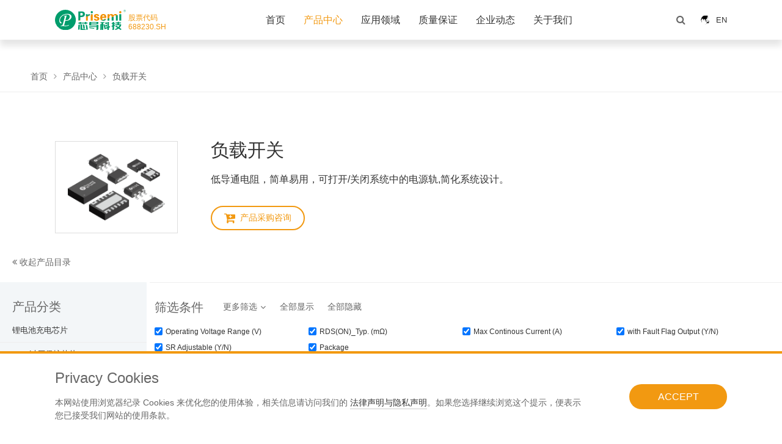

--- FILE ---
content_type: text/html; charset=UTF-8
request_url: https://www.prisemi.com/product/pa5/
body_size: 11746
content:

<link rel="stylesheet" type="text/css" href="/style/table/css/jquery.dataTables.min.css">
<link rel="stylesheet" type="text/css" href="/style/table/css/searchPanes.dataTables.min.css">
<link rel="stylesheet" type="text/css" href="/style/table/css/select.dataTables.min.css">
<link rel="stylesheet" type="text/css" href="/style/table/css/buttons.dataTables.min.css">
<link rel="stylesheet" type="text/css" href="/style/table/css/ifx.css?a=8">
<link rel="stylesheet" type="text/css" href="/style/table/css/fixedColumns.dataTables.min.css">



<!DOCTYPE html>
<html lang="en">
<head>
<meta charset="UTF-8">
<meta http-equiv="X-UA-Compatible" content="IE=edge">
<meta name="viewport" content="width=device-width, initial-scale=1.0">


<title>负载开关</title>
<meta name="keywords" content="芯导科技">
<meta name="description" content="芯导科技">
 
<link rel="shortcut icon" href="/style/img/logoicon.png" type="image/x-icon">
<meta name="viewport" content="width=device-width, initial-scale=1, maximum-scale=1, user-scalable=no">
<meta name="author" content="上海松一网络科技有限公司提供开发设计,http://www.songyi.net" />
<meta content="telephone=no" name="format-detection">

<!--[if lte IE 8]>
            <div class="web-ie2018">
               <dl>
                  <h4>芯导科技</h4> 
                  <h3>请升级浏览器版本</h3>
                  <h4>您正在使用旧版本浏览器。请升级浏览器以获得更好的体验。</h4>
                  <dd>
                    <a href="//www.google.com/chrome" target="_blank"><span>Chrome</span></a>
                    <a href="//www.firefox.com/" target="_blank"><span>Firefox</span></a>
                    <a href="//www.apple.com/safari/" target="_blank"><span>Safari</span></a>
                    <a href="//www.microsoft.com/en-us/windows/microsoft-edge" target="_blank"><span>Edge</span></a>
                  </dd>
               </dl>
            </div>
<![endif]-->


<link rel="stylesheet" href="/style/css/aos.css">
<link rel="stylesheet" href="/style/css/swiper.min.css">
<link rel="stylesheet" href="/style/font-awesome-4.7.0/css/font-awesome.min.css">
<link rel="stylesheet" href="/style/css/xindao.css?v=136">
<link rel="stylesheet" href="/style/css/xindao-h5.css?v=30">
<link rel="stylesheet" href="/style/css/meanmenu.min.css" media="all" />


<script type="text/javascript" src="/style/js/jquery-1.11.1.min.js"></script>
<script type="text/javascript" src="/style/js/swiper.min.js"></script>
<script type="text/javascript" src="/style/js/aos.js"></script>


</head>
<body>

 


<!-- head -->
<div class="div1">
    <div class="head icenter">
        <a class="logo" href="/">
            <img src="/style/img/logo.svg"  alt="" class="img1">
            <div class="gu">
                <span>股票代码</span>
                <div><font>688230</font><span style=" display: inline-block;">.SH</span></div>
            </div>
        </a>
        <div class="right">
            <ul>  
                <li>
                    <h3><a href="/" class="a">首页</a></h3>
                </li>
                <li>
                    <h3><a href="/product/" class="a" id="navpro">产品中心</a></h3>
					<div class="sub pronav">
					  <div class="icenter">
                        <div class="pl">
						  <!--<font>功率IC</font>-->
						  <dd>
						    <a href="/product/pa1/"><img src="/style/img/i01_1.png" ><span>锂电池充电芯片</span></a>
							<a href="/product/pa2/"><img src="/style/img/i01_2.png" ><span>OVP过压保护芯片</span></a>
							<a href="/product/pa5/"><img src="/style/img/i01_5.png" ><span>负载开关</span></a>
							<a href="/product/pa3/"><img src="/style/img/i01_3.png" ><span>音频功率放大器</span></a>
							<a href="/product/pa4/"><img src="/style/img/i01_4.png" ><span>DC/DC电源芯片</span></a>
						  </dd>
						</div>
						<div class="pl pr">
						   <!--<font>功率器件</font>-->
						  <dd>
						      <div class="la"><p><img src="/style/img/i01_6.png" ><span>防护器件</span></p>
							  <h6>
							      <a href="/product/pb1/fhqj2/">静电及浪涌防护器件 ESD/EOS</a>
								  <a href="/product/pb1/fhqj1/">瞬态浪涌抑制二极管 TVS</a>
								  <a href="/product/pb1/fhqj5/">稳压管 Zener</a>
								  <a href="/product/pb1/fhqj3/">晶闸浪涌保护器 TSS</a>
								  
								  <a href="/product/pb1/fhqj4/">陶瓷气体放电管 GDT</a>
								  <a href="/product/pb1/fhqj6/">保险丝 PTC</a>
                              </h6> 
							  </div>
							  <div class="la"><p><img src="/style/img/i01_7.png" ><span>MOSFET产品</span></p>
							  <h6>
							      <a href="/product/pb2/mosfet2/">中低压 MOSFET</a>
								  <a href="/product/pb2/mosfet1/">高压 MOSFET</a>
                              </h6> 
							  </div>
							  
							  <div class="la"><p><img src="/style/img/i01_8.png" ><span>第三代半导体产品</span></p>
							  <h6>
							      <a href="/product/pb3/dsdbdt1/">氮化镓器件 GaN HEMT</a>
								  <a href="/product/pb3/dsdbdt2/">氮化镓驱动芯片 GaN Driver IC</a>
								  <a href="/product/pb3/dsdbdt3/">碳化硅肖特基 SiC SBD</a>
								  <a href="/product/pb3/dsdbdt4/">碳化硅MOS SiC MOS</a>
                              </h6> 
							  </div>
							  <div class="la"><p><img src="/style/img/i01_9.png" ><span>整流器件和小信号器件</span></p>
							  <h6>
							      <a href="/product/pb4/zlqj1/">肖特基SBD</a>
								  <a href="/product/pb4/zlqj2/">快恢复二极管FRD</a>
								  <a href="/product/pb4/zlqj3/">整流桥 Bridge</a>
								  <a href="/product/pb4/zlqj4/">整流二极管 Rectifier Diode</a>
								  <a href="/product/pb4/zlqj5/">三极管 Transistor</a>
								  <a href="/product/pb4/zlqj6/">数字三极管 Digital Transistor</a>
                              </h6> 
							  </div>
							  <div class="la"><p><img src="/style/img/i01_IGBT.png" ><span>IGBT</span></p>
							  <h6>
							      <a href="/product/igbt/">IGBT</a>
                              </h6> 
							  </div>
						  </dd>
						</div>
                      </div> 
                    </div>
                </li>





                <li>
                    <h3><a href="/applications/mobile-pos-machine/" class="a" id="navapp">应用领域</a></h3>
                    <div class="sub">
                        <div class="icenter2">
                            <div class="le"><a href="/applications/mobile-pos-machine/">应用领域</a><img src="/style/img/dh_tu1.jpg" ></div>
                            <div class="ri applicatonsnav">

								  <div class="apb"><font>移动终端</font>
									 <p>
									  											   <a href="https://www.prisemi.com/applications/mobile-pos-machine/">手机/平板/POS机</a>
											   <a href="https://www.prisemi.com/applications/%e7%ac%94%e8%ae%b0%e6%9c%ac%e7%94%b5%e8%84%91/">笔记本电脑</a>
											   <a href="https://www.prisemi.com/applications/%e6%99%ba%e8%83%bd%e7%a9%bf%e6%88%b4/">智能穿戴</a>
											   <a href="https://www.prisemi.com/applications/%e6%99%ba%e8%83%bd%e5%ae%b6%e5%b1%85/">智能家居</a>
											 </p>
								  </div>
								  <div class="apb"><font>智能汽车</font>
									 <p>
									  											   <a href="https://www.prisemi.com/applications/%e8%bd%a6%e8%bd%bd%e6%80%bb%e7%ba%bf%e9%98%b2%e6%8a%a4/">车载总线防护</a>
											   <a href="https://www.prisemi.com/applications/%e6%99%ba%e8%83%bd%e5%ba%a7%e6%a4%85/">智能座椅</a>
											   <a href="https://www.prisemi.com/applications/%e8%bd%a6%e7%81%af%e7%b3%bb%e7%bb%9f/">车灯系统</a>
											   <a href="https://www.prisemi.com/applications/%e8%a1%8c%e8%bd%a6%e8%ae%b0%e5%bd%95%e4%bb%aa/">行车记录仪</a>
											 </p>
								  </div>
								  <div class="apb"><font>工业领域</font>
									 <p>
									  											   <a href="https://www.prisemi.com/applications/%e4%bd%8e%e9%80%9f%e7%94%b5%e5%8a%a8%e8%bd%a6/">低速电动车</a>
											   <a href="https://www.prisemi.com/applications/%e5%85%89%e4%bc%8f%e9%80%86%e5%8f%98%e5%99%a8/">光伏逆变器</a>
											   <a href="https://www.prisemi.com/applications/%e5%82%a8%e8%83%bd/">储能</a>
											   <a href="https://www.prisemi.com/applications/bms/">BMS</a>
											   <a href="https://www.prisemi.com/applications/%e5%85%85%e7%94%b5%e6%a1%a9/">充电桩</a>
											   <a href="https://www.prisemi.com/applications/%e7%94%b5%e5%8a%a8%e5%b7%a5%e5%85%b7/">电动工具</a>
											 </p>
								  </div>
								  <div class="apb"><font>通讯</font>
									 <p>
									  											   <a href="https://www.prisemi.com/applications/%e7%bd%91%e5%85%b3/">网关</a>
											   <a href="https://www.prisemi.com/applications/%e8%b7%af%e7%94%b1%e5%99%a8/">路由器</a>
											 </p>
								  </div>
								  <div class="apb"><font>电源</font>
									 <p>
									  											   <a href="https://www.prisemi.com/applications/pd%e5%bf%ab%e5%85%85%e9%80%82%e9%85%8d%e5%99%a8/">PD快充/适配器</a>
											 </p>
								  </div>
                            </div>
                        </div>             
                    </div>
                </li>
                <li>
                    <h3> <a href="/quality/" class="a" id="navque">质量保证</a> </h3>
                    <div class="sub">
                        <div class="icenter2">
                            <div class="le">
                                <a href="/quality/">质量保证</a>
                                <img src="/style/img/qua_nav.jpg?v=3" > 
                            </div>
                            <div class="ri">
                                <a href="/quality/" > <span>质量方针</span> <i class="fa fa-angle-right"></i></a>
                                <a href="/quality/" data-dex="1"> <span>质量体系</span> <i class="fa fa-angle-right"></i></a>
                                <a href="/quality/" data-dex="2"> <span>环保声明</span> <i class="fa fa-angle-right"></i></a>
                                <a href="/quality/" data-dex="3"> <span>可靠性标准</span> <i class="fa fa-angle-right"></i></a>
                                <a href="/quality/" data-dex="4"> <span>有效期说明</span> <i class="fa fa-angle-right"></i></a>
                                <a href="/quality/#qua02" data-dex="5"> <span>技术支持与客诉处理</span> <i class="fa fa-angle-right"></i></a>
                            </div>
                        </div>             
                    </div>
                </li>
                
                <li>
                    <h3><a href="/category/n1/" class="a" id="navnews">企业动态</a></h3>
                    <div class="sub">
                        <div class="icenter2">
                            <div class="le">
                                <a href="/category/n1/">企业动态</a>
                                <img src="/style/img/newsbanner.jpg" >
                            </div>
                            <div class="ri">
                                                                                     <a href="https://www.prisemi.com/category/n1/"> <span>公司新闻</span> <i class="fa fa-angle-right"></i></a>
                                                         <a href="https://www.prisemi.com/category/n2/"> <span>产品推荐</span> <i class="fa fa-angle-right"></i></a>
                                                         <a href="https://www.prisemi.com/category/n3/"> <span>展会活动</span> <i class="fa fa-angle-right"></i></a>
                                                        </div>
                        </div>             
                    </div>
                </li>    
				<li>
                    <h3><a href="/about/" class="a" id="navab">关于我们</a></h3>
                    <div class="sub">
                        <div class="icenter2">
                            <div class="le">
                                <a href="/about/">关于我们</a>
                                <img src="/style/img/ab_nav.jpg?v=2" >
                            </div>
                            <div class="ri">
                                <a href="/about/">  <span>公司介绍</span> <i class="fa fa-angle-right"></i></a>
                                <a href="/about/#ab03"> <span>企业文化</span> <i class="fa fa-angle-right"></i></a>
                                <a href="/join/"> <span>加入我们</span> <i class="fa fa-angle-right"></i></a>
                                <a href="/investment/"> <span>投资者关系</span> <i class="fa fa-angle-right"></i></a>
                                <a href="http://oa.prisemi.com:8001" target="_blank"> <span>代理资质查询</span> <i class="fa fa-angle-right"></i></a>
                                <a href="/about/#contact"> <span>联系我们</span> <i class="fa fa-angle-right"></i></a>
								<!-- <a href="http://oa.prisemi.com:8001" target="_blank"> <span>代理资质查询</span> <i class="fa fa-angle-right"></i></a> -->
                            </div>
                        </div>             
                    </div>
                </li>
            </ul>
            <div class="op">

<a href="javascript:;" class="search fa fa-search"></a> 
				
<script type="text/javascript">
$(function(){
	$(".op .search").click(function(){
		$(this).addClass("ca").siblings().removeClass("ca");
		$(".searchtag").fadeIn();
		$(".searchtag").css("display","block");
	})
	$(".close").click(function(){
		$(".searchtag").fadeOut();
	})
})
</script>
<!-------------->
<div class="searchtag">
               <img class="close" src="/style/img/close2.svg">
 
                <div class="pyjy">
					  <a href="javascript:void(0);" class="active">Product</a>
					  <!--<a href="javascript:void(0);" class="">Cross</a>-->
                 </div>
 
				 <div class="pyjyinput">
                   <form role="search" action="https://www.prisemi.com" method="get" class="pkn search-form" style="display: block;">
				     <label><input type="search" class="in" placeholder="Product Search" autocomplete="off" value="" name="s"></label>
					 <input type="hidden" name="type" value="product">
                     <button type="submit" class="btnsubmit fa fa-search"></button>
                   </form>
                   <form role="search" action="https://www.prisemi.com" method="get" class="pkn search-form" style="display: none;">
                   <label><input type="search" class="in" placeholder="Cross Search" autocomplete="off" value="" name="s"></label>
                   <input type="hidden" name="type" value="jccx">
                   <button type="submit" class="btnsubmit fa fa-search"></button>
                   </form>
			    </div>
				  
</div>
<script type="text/javascript">
    $(function(){
        $(".pyjy a").click(function(){
            var index=$(this).index();
            $(this).addClass("active").siblings().removeClass("active");
            $(".pyjyinput .pkn").eq(index).fadeIn().siblings().hide();	
        })
    })
</script>
<!-------->

                <a href="/en/" class="lang"><img src="/style/img/dh_icon.gif" > EN</a>
            </div>
        </div>
 
            

    </div>  
     
</div>




<script type="text/javascript" >
    $(function(){
        var p=0,temp=0;
        $(window).scroll(function(){
            p=$(this).scrollTop();
            if(p>temp){
                // console.log("向下滑动")
                $(".div1").removeClass("div2").hide()
                $(".mean-container").addClass("h5_cc")
            }else{
                // console.log("向上滑动")
                $(".div1").addClass("div2").show()
                $(".mean-container").removeClass("h5_cc")
                if(p==0){
                    $(".div1").show()
                    $(".div1").removeClass("div2")
                    $(".mean-container").removeClass("h5_cc")
                }
            }
            temp=$(this).scrollTop();
            if(p<300){
                $(".div1").addClass("top_on");
            }else{
                $(".div1").removeClass("top_on");
            }
        })
    })


</script>


<style>
.div1.top_on {
    display: block!important;
}
</style>

<script>
        //导航 close
        let ac = 0
      $(".head .right ul li").mouseenter(function(){
            $(".div1").addClass("div2")
            ac= $(this).index();
            $(this).addClass("active").siblings().removeClass("active")
        })
        $(".head .right ul li .sub .close").click(function(event){
            event.stopPropagation();
            $(".head .right ul li").eq(ac).removeClass("active")
        })

        $(".head .right ul li").mouseleave(function(){
            $(".head .right ul li").eq(ac).removeClass("active")
        })

</script>

<!-- 导航 -->
<header>
    <nav>
       <ul class="fu1">

          <li><a href="/" >首页</a></li>

          <li>
             <a href="javascript:void(0):"  >产品中心</a>
              <ul>
               <li><a href="/product/pa1/">锂电池充电芯片</a> </li>
               <li><a href="/product/pa2/">OVP过压保护芯片</a> </li>
               <li><a href="/product/pa5/">负载开关</a> </li>
               <li><a href="/product/pa3/">音频功率放大器</a> </li>
               <li><a href="/product/pa4/">DC/DC电源芯片</a> </li>

               <li><a href="javascript:void(0):">防护器件</a>
                   <ul>
                        <li> <a href="/product/pb1/fhqj2/">静电及浪涌防护器件 ESD/EOS</a> </li>
                            <li><a href="/product/pb1/fhqj1/">瞬态浪涌抑制二极管 TVS</a></li>
                            <li><a href="/product/pb1/fhqj5/">稳压管 Zener</a></li>
                            <li><a href="/product/pb1/fhqj3/">晶闸浪涌保护器 TSS</a> </li>
                            
							<li><a href="/product/pb1/fhqj4/">陶瓷气体放电管 GDT</a> </li>
                            <li><a href="/product/pb1/fhqj6/">保险丝 PTC</a> </li>
                            
                   </ul>
                </li>
                <li><a href="javascript:void(0):">MOSFET产品</a>
                          <ul>
                            <li><a href="/product/pb2/mosfet2/">中低压 MOSFET</a> </li>
                            <li> <a href="/product/pb2/mosfet1/">高压 MOSFET</a></li>
                          </ul>
                </li>

                <li><a href="javascript:void(0):" >第三代半导体产品</a>
                          <ul>
                            <li><a href="/product/pb3/dsdbdt1/">氮化镓器件 GaN HEMT</a> </li>
                            <li><a href="/product/pb3/dsdbdt2/">氮化镓驱动芯片 GaN Driver IC</a></li>
                            <li><a href="/product/pb3/dsdbdt3/">碳化硅肖特基 SiC SBD</a></li>
                            <li><a href="/product/pb3/dsdbdt4/">碳化硅MOS SiC MOS</a> </li>
                          </ul>
                </li>

                <li><a href="javascript:void(0):" >整流器件和小信号器件</a>
                          <ul>
                            <li><a href="/product/pb4/zlqj1/">肖特基SBD</a> </li>
                            <li><a href="/product/pb4/zlqj2/">快恢复二极管FRD</a></li>
                            <li><a href="/product/pb4/zlqj3/">整流桥 Bridge</a></li>
                            <li><a href="/product/pb4/zlqj4/">整流二极管 Rectifier Diode</a></li>
                            <li><a href="/product/pb4/zlqj5/">三极管 Transistor</a> </li>
                            <li><a href="/product/pb4/zlqj6/">数字三极管 Digital Transistor</a> </li>
                          </ul>
                </li>

                <li><a href="/product/igbt/">IGBT</a> </li> 
                
               </li>

               </ul>

          </li>

          <li>
           <a href="javascript:void(0):"  >应用领域</a>
      
               <ul>
                                               <li>
                  <a href="javascript:void(0):">移动终端</a>
             
                  <ul>
                                                          <li> <a href="https://www.prisemi.com/applications/mobile-pos-machine/">手机/平板/POS机</a></li>
                                      <li> <a href="https://www.prisemi.com/applications/%e7%ac%94%e8%ae%b0%e6%9c%ac%e7%94%b5%e8%84%91/">笔记本电脑</a></li>
                                      <li> <a href="https://www.prisemi.com/applications/%e6%99%ba%e8%83%bd%e7%a9%bf%e6%88%b4/">智能穿戴</a></li>
                                      <li> <a href="https://www.prisemi.com/applications/%e6%99%ba%e8%83%bd%e5%ae%b6%e5%b1%85/">智能家居</a></li>
                                    </ul>
                </li>
                                <li>
                  <a href="javascript:void(0):">智能汽车</a>
             
                  <ul>
                                                          <li> <a href="https://www.prisemi.com/applications/%e8%bd%a6%e8%bd%bd%e6%80%bb%e7%ba%bf%e9%98%b2%e6%8a%a4/">车载总线防护</a></li>
                                      <li> <a href="https://www.prisemi.com/applications/%e6%99%ba%e8%83%bd%e5%ba%a7%e6%a4%85/">智能座椅</a></li>
                                      <li> <a href="https://www.prisemi.com/applications/%e8%bd%a6%e7%81%af%e7%b3%bb%e7%bb%9f/">车灯系统</a></li>
                                      <li> <a href="https://www.prisemi.com/applications/%e8%a1%8c%e8%bd%a6%e8%ae%b0%e5%bd%95%e4%bb%aa/">行车记录仪</a></li>
                                    </ul>
                </li>
                                <li>
                  <a href="javascript:void(0):">工业领域</a>
             
                  <ul>
                                                          <li> <a href="https://www.prisemi.com/applications/%e4%bd%8e%e9%80%9f%e7%94%b5%e5%8a%a8%e8%bd%a6/">低速电动车</a></li>
                                      <li> <a href="https://www.prisemi.com/applications/%e5%85%89%e4%bc%8f%e9%80%86%e5%8f%98%e5%99%a8/">光伏逆变器</a></li>
                                      <li> <a href="https://www.prisemi.com/applications/%e5%82%a8%e8%83%bd/">储能</a></li>
                                      <li> <a href="https://www.prisemi.com/applications/bms/">BMS</a></li>
                                      <li> <a href="https://www.prisemi.com/applications/%e5%85%85%e7%94%b5%e6%a1%a9/">充电桩</a></li>
                                      <li> <a href="https://www.prisemi.com/applications/%e7%94%b5%e5%8a%a8%e5%b7%a5%e5%85%b7/">电动工具</a></li>
                                    </ul>
                </li>
                                <li>
                  <a href="javascript:void(0):">通讯</a>
             
                  <ul>
                                                          <li> <a href="https://www.prisemi.com/applications/%e7%bd%91%e5%85%b3/">网关</a></li>
                                      <li> <a href="https://www.prisemi.com/applications/%e8%b7%af%e7%94%b1%e5%99%a8/">路由器</a></li>
                                    </ul>
                </li>
                                <li>
                  <a href="javascript:void(0):">电源</a>
             
                  <ul>
                                                          <li> <a href="https://www.prisemi.com/applications/pd%e5%bf%ab%e5%85%85%e9%80%82%e9%85%8d%e5%99%a8/">PD快充/适配器</a></li>
                                    </ul>
                </li>
                 
              </ul>
           
          </li>

          <li>
           <a href="javascript:void(0):"  >质量保证</a>
               <ul>
                <li><a href="/quality/">质量方针</a></li>
                <li><a href="/quality/">质量体系</a></li>
                <li><a href="/quality/">环保声明</a></li>
                <li><a href="/quality/">可靠性标准</a></li>
                <li><a href="/quality/">有效期说明</a></li>
                <li><a href="/quality/#qua02">技术支持与客诉处理</a></li>
                
               </ul>
          </li>

          <li>
           <a href="javascript:void(0):">公司新闻</a>
               <ul>
                                                       <li> <a href="https://www.prisemi.com/category/n1/">公司新闻</a></li>
                                      <li> <a href="https://www.prisemi.com/category/n2/">产品推荐</a></li>
                                      <li> <a href="https://www.prisemi.com/category/n3/">展会活动</a></li>
                                 </ul>
          </li>

          <li>
           <a href="javascript:void(0):">关于我们</a>
               <ul>
                 <li><a href="/about/">公司介绍</a></li>
                 <li><a href="/about/#ab03">企业文化</a></li>
                 <li><a href="/join/">加入我们</a></li>
                 <li><a href="/investment/">投资者关系</a></li>
                 <li><a href="/about/#contact">联系我们</a></li>
				 <li><a href="http://oa.prisemi.com:8001/" target="_blank">代理资质查询</a></li>
               </ul>
          </li>



       </ul>
    </nav>
</header>


<style>
#navpro{ color: var(--dex);}
</style>






<div class="mbx prombx" >
  <a href="/">首页</a><div class="fa fa-angle-right"></div>
  <a>产品中心</a><div class="fa fa-angle-right"></div>
  <a >负载开关</a>
</div>
 


<div class="proshowpic icenter">

  <p><img src="https://www.prisemi.com/wp-content/uploads/2023/10/企业微信截图_16966705903093.png"></p>

  <dd>
    <h3>负载开关</h3>
	<h4>低导通电阻，简单易用，可打开/关闭系统中的电源轨,简化系统设计。</h4>
	<a href="/about/#contact" class="proa"><i class="fa fa-cart-plus" /></i><span>产品采购咨询</span></a>
  </dd>
</div>












 
<script type="text/javascript" src="/style/table/js/jquery.js" ></script>



<style>
.dtsp-verticalContainer table.dataTable thead>tr>th.sorting:before{    content: "▲";}
.dtsp-verticalContainer table.dataTable thead>tr>th.sorting:after{content: "▼";}
.dtsp-verticalContainer .glyphicon-arrow-down-bold:before {content: "▼"; color: #999;}
.dtsp-verticalContainer .glyphicon-arrow-up-bold:before {content: "▲"; color: #999;}

</style>








<script type="text/javascript" language="javascript" src="/style/table/js/jquery.dataTables.min.js"></script>
<script type="text/javascript" language="javascript" src="/style/table/js/dataTables.select.min.js"></script>
<script type="text/javascript" language="javascript" src="/style/table/js/jszip.min.js"></script>
<script type="text/javascript" language="javascript" src="/style/table/js/dataTables.buttons.min.js"></script>
<script type="text/javascript" language="javascript" src="/style/table/js/buttons.flash.min.js"></script>
<script type="text/javascript" language="javascript" src="/style/table/js/buttons.html5.min.js"></script>
<script type="text/javascript" language="javascript" src="/style/table/js/buttons.print.min.js"></script>
<script type="text/javascript" language="javascript" src="/style/table/js/buttons.print.min141.js"></script> 
<script type="text/javascript" language="javascript" src="/style/table/js/searchTypeInput.js"></script>
<script type="text/javascript" language="javascript" src="/style/table/js/searchTypeRange.js?a=3"></script>
<script type="text/javascript" language="javascript" src="/style/table/js/searchTypeCheckbox20220705.js?a=5"></script>
<script type="text/javascript" language="javascript" src="/style/table/js/dataTables.fixedColumns.min.js"></script>
<script type="text/javascript" language="javascript" src="/style/table/js/table_fix.js" ></script>



 


<div class="prolr">

<div class="alistavtive"><span class="fa fa-angle-double-left"> 收起产品目录</span><font class="fa fa-angle-double-right"> 展开产品目录</font></div>

<div class="prottdt">
  <h3>产品分类</h3>



      <ul class="pagelistdow">

<ul class="pagelistdow">
	        <li><div class="join01gw"><a href="/product/pa1/">锂电池充电芯片</a></div></li>
			<li><div class="join01gw"><a href="/product/pa2/">OVP过压保护芯片</a></div></li>
			<li><div class="join01gw"><a href="/product/pa5/">负载开关</a></div></li>
			<li><div class="join01gw"><a href="/product/pa3/">音频功率放大器</a></div></li>
			<li><div class="join01gw"><a href="/product/pa4/">DC/DC电源芯片</a></div></li>
			

			<li>
			   <div class="join01gw">
				 <a href="javascript:;">防护器件</a>
				 <div class="icon">
				    <div class="fa fa-angle-right"></div>
					<div class="fa fa-angle-down"></div>
				 </div>
			   </div>
			  
			   <div class="join01info"  >
					<a href="/product/pb1/fhqj2/">▪ 静电及浪涌防护器件 ESD/EOS</a>
					<a href="/product/pb1/fhqj1/">▪ 瞬态浪涌抑制二极管 TVS</a>
					<a href="/product/pb1/fhqj5/">▪ 稳压管 Zener</a>
					<a href="/product/pb1/fhqj3/">▪ 晶闸浪涌保护器 TSS</a>
					<a href="/product/pb1/fhqj4/">▪ 陶瓷气体放电管 GDT</a>
					<a href="/product/pb1/fhqj6/">▪ 保险丝 PTC</a>
 			   </div>
			</li>

			<li>
			   <div class="join01gw">
				 <a href="javascript:;">MOSFET产品</a>
				 <div class="icon">
				    <div class="fa fa-angle-down"></div>
					<div class="fa fa-angle-right"></div>
				 </div>
			   </div>
			  
			   <div class="join01info"  >
					<a href="/product/pb2/mosfet2/">▪ 中低压 MOSFET</a>
					<a href="/product/pb2/mosfet1/">▪ 高压 MOSFET</a>
 			   </div>
			</li>

			

			<li>
			   <div class="join01gw">
				 <a href="javascript:;">第三代半导体产品</a>
				 <div class="icon">
				    <div class="fa fa-angle-down"></div>
					<div class="fa fa-angle-right"></div>
				 </div>
			   </div>
			  
			   <div class="join01info" >
					<a href="/product/pb3/dsdbdt1/">▪ 氮化镓器件 GaN HEMT</a>
					<a href="/product/pb3/dsdbdt2/">▪ 氮化镓驱动芯片 GaN Driver IC</a>
					<a href="/product/pb3/dsdbdt3/">▪ 碳化硅肖特基 SiC SBD</a>
					<a href="/product/pb3/dsdbdt4/">▪ 碳化硅MOS SiC MOS</a>
 			   </div>
			</li>

			<li>
			   <div class="join01gw">
				 <a href="javascript:;">整流器件和小信号器件</a>
				 <div class="icon">
				    <div class="fa fa-angle-down"></div>
					<div class="fa fa-angle-right"></div>
				 </div>
			   </div>
			  
			   <div class="join01info" >
					<a href="/product/pb4/zlqj1/">▪ 肖特基 SBD</a>
					<a href="/product/pb4/zlqj2/">▪ 快恢复二极管 FRD</a>
					<a href="/product/pb4/zlqj3/">▪ 整流桥 Bridge</a>
					<a href="/product/pb4/zlqj4/">▪ 整流二极管 Rectifier Diode</a>
					<a href="/product/pb4/zlqj5/">▪ 三极管 Transistor</a>
					<a href="/product/pb4/zlqj6/">▪ 数字三极管 Digital Transistor</a>
 			   </div>
			</li>

			<li><div class="join01gw"><a href="/product/igbt/">IGBT</a></div></li>
			 
 
 
    </ul>


<style>
.prolr .prottdt .pagelistdow li .join01info{display: none;}
</style>			 
 
 
    </ul>
</div>
<script>
			$(function(){
				$(".join01gw").click(function(){
					$(this).siblings(".join01info").slideToggle().parents().siblings().find(".join01info").slideUp();
					$(this).toggleClass("on").parents().siblings().find(".join01gw").removeClass("on")
				})
			}) 
			$(".prolr .prottdt .pagelistdow li .join01gw").eq(2).addClass("on");
</script>


<script type="text/javascript" language="javascript" src="/style/table/js/page-pro-a5.js?v=7"></script>

 

<!------------------------------------------------ datatables start ---------------------------------------------------->

<div class="t_table">

   <!-- 筛选条件 -->
   <div class="choose">
    <div class="top">
      <div class="title">筛选条件</div>
      <div class="op">
          <a href="javascript:;" class="tt_more"><span>更多筛选</span><i class="fa fa-angle-down"></i></a>
          <a href="javascript:;" class="tt_full">全部显示</a>
          <a href="javascript:;" class="tt_clear">全部隐藏</a>
      </div>
    </div>

    <div class="content">

    </div>
</div>

<!-----------------------> 
<div class="proshowtitletabletop"  >

<div class="filter-tab">
  <div class="ifx-pt-search ifx-gl-search">
       <input type="text"  class="ifx-input ifx-pt-search__input" placeholder="Search" value="">
       <span class="ifx-pt-search__button glyphicon glyphicon-search fa fa-search"> </span>
  </div>
  </div> 

<div class="sidebar__controls__container__closeButton sidebar__controls__container__resetLink global_reset__but">Reset ALL</div>
<div class="tt_excel"><i class="fa fa-download"></i><span>Excel</span></div>
</div> 
<!----------------------->  

<div class="dtsp-verticalContainer">

          <div class="sidebar__container sidebar__container--active">
              <div class="sidebar">
                  <div>
                      <div class="ReactTabs__TabPanel ifx-tabs__panel ReactTabs__TabPanel--selected" role="tabpanel" id="react-tabs-1" aria-labelledby="react-tabs-0" style="">
                          <div class="filter-tab">
                          </div>
                      </div>
                  </div>
              </div>
              <div class="collapse-bar">
                  <div class="arrow" style="left: 50%"></div>
              </div>
          </div>

      



          <!--<div class="dtsp-verticalPanes"></div>-->

          
     
          <div class="container">
              <table id="example" class="display nowrap" width="100%"></table>
              <table id="example-h" class="display nowrap" width="100%" style="display: none">
                  <thead>
                  <tr>
                      <th><i></i>Part </br>Number</th>
                      <th><i></i>Operating </br>Voltage Range </br>(V)</th>
					  <th><i></i>R<span>DS(ON)_Typ.</span> </br>(mΩ)</th>
					  <th><i></i>Max Continous </br>Current </br>(A)</th>
					  <th><i></i>with Fault Flag </br>Output </br>(Y/N)</th>
					  <th><i></i>SR Adjustable </br>(Y/N)</th>
					  <th><i></i>Package</th>
                  </tr>
                  </thead>


      
      
                  <tbody>
                                     
									  
                                    <tr>
                      <td>
                         <div class="aat">P1498</div>
                         						 <a href="/pdf/5fzkg/P1498.pdf" target="_blank" class="fa fa-file-pdf-o"></a>
						                       </td>
                      <td>0.6-5.5</td>
					  <td>19</td>
					  <td>6</td>
					  <td>N</td>
					  <td>Y</td>
					  <td style="word-wrap: break-word;word-break: break-all; ">DFN2030-14L</td>
                  </tr>
				                    <tr>
                      <td>
                         <div class="aat">P1481</div>
                                               </td>
                      <td>2.5-5.5</td>
					  <td>75</td>
					  <td>1</td>
					  <td>Y</td>
					  <td>N</td>
					  <td style="word-wrap: break-word;word-break: break-all; ">SOT-23-5L</td>
                  </tr>
				                    <tr>
                      <td>
                         <div class="aat">P1482</div>
                         						 <a href="/pdf/5fzkg/P1482_P1482B.pdf" target="_blank" class="fa fa-file-pdf-o"></a>
						                       </td>
                      <td>2.5-5.5</td>
					  <td>75</td>
					  <td>2</td>
					  <td>Y</td>
					  <td>N</td>
					  <td style="word-wrap: break-word;word-break: break-all; ">SOT-23-5L/DFN2020-6L</td>
                  </tr>
				                    <tr>
                      <td>
                         <div class="aat">P1483</div>
                         						 <a href="/pdf/5fzkg/P1483_P1483B.pdf" target="_blank" class="fa fa-file-pdf-o"></a>
						                       </td>
                      <td>2.5-5.5</td>
					  <td>75</td>
					  <td>3</td>
					  <td>Y</td>
					  <td>N</td>
					  <td style="word-wrap: break-word;word-break: break-all; ">SOT-23-5L/DFN2020-6L</td>
                  </tr>
				                    <tr>
                      <td>
                         <div class="aat">P1482L</div>
                         						 <a href="/pdf/5fzkg/P1482L.pdf" target="_blank" class="fa fa-file-pdf-o"></a>
						                       </td>
                      <td>2.5-5.5</td>
					  <td>75</td>
					  <td>0.5-3.0</td>
					  <td>Y</td>
					  <td>N</td>
					  <td style="word-wrap: break-word;word-break: break-all; ">SOT-23-5L/SOT-23-6L/DFN2020-6L</td>
                  </tr>
				  
          
                                    
                                     
                                  
   
                                     
                                        
                  </tbody>
              </table>
          </div>


</div>


</div>

        
        


 


 

<style>
.dtsp-verticalContainer table.dataTable tbody tr td{
    width: 220px!important; }
</style>












<!------------------------------------------------ datatables end ---------------------------------------------------->

</div>




<!-- footer -->
<div class="footer">
    <svg class="waves aos-init aos-animate" xmlns="http://www.w3.org/2000/svg" xmlns:xlink="http://www.w3.org/1999/xlink" viewBox="0 24 150 28" preserveAspectRatio="none" shape-rendering="auto" aos="fade-up">
        <defs>
            <path id="gentle-wave" d="M-160 44c30 0 58-18 88-18s 58 18 88 18 58-18 88-18 58 18 88 18 v44h-352z"></path>
        </defs>
        <g class="parallax">
            <use xlink:href="#gentle-wave" x="48" y="0" fill="rgba(21, 21, 21,0.5)"></use>
            <use xlink:href="#gentle-wave" x="48" y="3" fill="rgba(21, 21, 21,0.3)"></use>
            <use xlink:href="#gentle-wave" x="48" y="5" fill="rgba(21, 21, 21,0.1)"></use>
            <use xlink:href="#gentle-wave" x="48" y="7" fill="rgba(21, 21, 21,1)"></use>
        </g>
    </svg>
    <!-- fo01 -->
    <div class="fo01">
        <div class="icenter">
           <div class="left">
                <h3>卓越的产品及整体方案</h3>
                <ul>
                    <li>
                        <span>功率器件</span>
                        <div class="min">
                            <a href="/product/pb1/fhqj1/">防护器件</a>
                            <a href="/product/pb2/mosfet1/">MOSFET产品</a>
                            <a href="/product/pb3/dsdbdt1/">第三代半导体产品</a>
                            <a href="/product/pb4/zlqj1/">整流器件&小信号器件</a>
                            <a href="/product/igbt/">IGBT</a>
                        </div>
                    </li>
                    <li>
                        <span>功率IC</span>
                        <div class="min">
                            <a href="/product/pa1/">锂电池充电芯片</a>
                            <a href="/product/pa2/">OVP过压保护芯片</a>
							<a href="/product/pa5/">负载开关</a>
                            <a href="/product/pa3/">音频功率放大器</a>
                            <a href="/product/pa4/">DC/DC电源芯片</a>
                        </div>
                    </li>
                </ul>
           </div>
           <div class="mid">
                <ul>
                    <li>
                        <h3><a >应用</a></h3>
                        <div class="min">
                            <a href="/applications/mobile-pos-machine/">移动终端</a>
                            <a href="/applications/车载总线防护/">智能汽车</a>
                            <a href="/applications/光伏逆变器/">工业领域</a>
                            <a href="/applications/网关/">通讯</a>
							<a href="/applications/pd快充适配器/">电源</a>
                        </div>
                    </li>
                    <li>
                        <h3><a>质量保证</a></h3>
                        <div class="min">
                            <a href="/quality/">质量方针</a>
                            <a href="/quality/">质量体系</a>
                            <a href="/quality/">环保声明</a>
                            <a href="/quality/">可靠性标准</a>
                            <a href="/quality/">有效期说明</a>
                            <a href="/quality/#qua02">技术支持与客诉处理</a>
                        </div>
                    </li>
                    
                    <li>
                        <h3><a>企业动态</a></h3>
                        <div class="min">
                                                                                    <a href="https://www.prisemi.com/category/n1/">公司新闻</a>
                                                        <a href="https://www.prisemi.com/category/n2/">产品推荐</a>
                                                        <a href="https://www.prisemi.com/category/n3/">展会活动</a>
                                                    </div>
                    </li>
					<li>
                        <h3><a>关于我们</a></h3>
                        <div class="min">
                            <a href="/about/">公司介绍</a>
                            <a href="/about/#ab03">企业文化</a>
                            <a href="/join/">加入我们</a>
                            <a href="/investment/">投资者关系</a>
                            <a href="http://oa.prisemi.com:8001/" target="_blank">代理资质查询</a>
                            <a href="/about/#contact">联系我们</a>
							<!-- <a href="http://oa.prisemi.com:8001/" target="_blank">代理资质查询</a> -->
                        </div>
                    </li>
                </ul>
           </div>
           <div class="right">
            <a href="javascript:;" class="logo"> <img src="/style/img/logo.svg" alt=""></a>
                <!--<div class="gpct">
                    <div class="cag gpcs1">
                        <span>股票代码</span>
                        <div><font>688230</font><span style="    display: inline-block;">.SH</span></div>   
                    </div>
                    <div class="cag gpcs2">
                        <p>60.50</p>
                        <span>▲RMB</span>
                    </div>
                    <div class="cag gpcs3">
                        <span>截止时间</span>
                        <font>2023-04-20 16:14:30</font>
                    </div>
                </div>-->
                <div class="ewm">
                    <div class="cot">
                        <p>
                            <span>86-21-60870158</span>
                            <font>info@prisemi.com</font>
                        </p>
                    </div>
                    <p class="b_ewm">
                        <img src="/style/img/ema.jpg">
                        <span>关注芯导科技 <br>
                            官方微信公众号</span>
                    </p></br>
                    <p class="b_ewm">
                        <img src="/style/img/wxkefu.png">
                        <span>微信扫码咨询客服 <br>
                            </span>
                    </p>
                </div>
           </div>
        </div>
    </div>
    <!-- fo02 -->
    <div class="fo02">
        <div class="icenter">
            <a>© 2023 上海芯导电子科技股份有限公司</a>             
            <a href="https://beian.miit.gov.cn/" target="_blank">沪ICP备10005813号-1 </a>   
			<a href="https://beian.mps.gov.cn/#/query/webSearch?code=31011502011896" target="_blank"><img style="display: inline-block;height:18px;margin: 0 5px; width: auto; " src="/style/img/weixingongshang.png">沪公网安备31011502011896号 </a>   
            <a href="/law/" >法律声明</a>    
 
			<script charset="UTF-8" id="LA_COLLECT" src="//sdk.51.la/js-sdk-pro.min.js?id=KnfaqF1iDO1mlH01&ck=KnfaqF1iDO1mlH01"></script>
			<a href="https://v6.51.la/s/3Bj5hAbWLLpTCX5" target="_blank">站长统计</a>

			<a href="http://www.songyi.net" target="_blank" style="font-size: 12px;    opacity: 0.5;">Powered by SE</a>
        </div>
    </div>
</div>

 
<script>
    
// 股票信息
(function () {
    $.ajax({
        url: 'https://qt.gtimg.cn/q=sh688230',
        type: 'GET',
        success: function (res) {
            var elements = res.split("~");
            var endTime = elements[30];
            var endTime = endTime.substring(0, 4) + "-" + endTime.substring(4, 6) + "-" + endTime.substring(6, 8) + " " + endTime.substring(8, 10) + ":" + endTime.substring(10, 12) + ":" + endTime.substring(12, 14);
            var shou = elements[4]; //昨天的收盘价格
            var curr = elements[3]; //当前的价格
            var titlegp = elements[1]; //
            var shuzi = elements[2];//股票代码

            var em = shou - curr;
            $(".head .logo .gu font").text(shuzi);
            $(".footer .fo01 .icenter .right .gpct .gpcs1 font").text(shuzi);
            $(".he_fomli1 .he_fojtbp1").text(titlegp);
            $(".footer .fo01 .icenter .right .gpct .gpcs2 p").text(curr);
            $(".app_2 .icenter .gpct .cag  p").text(curr);
            $(".footer .fo01 .icenter .right .gpct .gpcs3 font").text(endTime);
            $(".app_2 .icenter .gpct .cag  font").text(endTime);
         $(" .invest01 .icenter .content .right .right__g1 .right__g1__t .cc:last-child h5").text(shuzi);

            if (em > 0) {
                $(".footer .fo01 .icenter .right .gpct .gpcs2 span").html("▼RMB");
            } else {
                $(".footer .fo01 .icenter .right .gpct .gpcs2 span").html("▲RMB");
            };

        }
    });
})();


</script>







<script type="text/javascript" src="/style/js/share.js"></script>
<script type="text/javascript" src="/style/js/jquery.qrcode.min.js"></script>
<script type="text/javascript" src="/style/js/footer.js?v=1"></script>



<div class="fu"><img src="/style/img/icon_main_side.png" ></div>

<div class="fu_box" style="display: none;">
	<div class="content">
			<div class="left">
					<img src="/style/img/logo.svg">
					
					<dd>
					<h3>电话：<a href="tel:021-60870158" style=" margin: 0;display: inline-block;">+86-21-60870158</a></h3>
					<h3>传真：<a href="tel:021-60870156" style=" margin: 0;display: inline-block;">+86-21-60870156</a></h3>
					</dd>

					<dd>
					<h3>采购：info@prisemi.com</h3>
					<h3>招聘：hr@prisemi.com</h3>
					</dd>

			</div>
			<div class="right">
					<div class="box"><div class="meng"><img src="/style/img/ny_lx_icon5.png?v=1">企业微信客服号</div><img src="/style/img/wxkefu.png?v=1"><span>企业微信客服号</span></div>
			</div>
		<div class="close"><img src="/style/img/close.png" ></div>
	</div>
</div>




<script type="text/javascript">
window.onscroll=function(){ 
    var t=document.documentElement.scrollTop||document.body.scrollTop;  

    if(t>= 500){ 
		$(".fu").css("display","flex")
    }else{
		$(".fu").css("display","none")
    } 
}

$(function(){
	$(".fu").click(function(){
		$(".fu_box").fadeIn();
		$(".fu_box").css("display","flex")
	})
	$(".close").click(function(){
		$(".fu_box").fadeOut();
	})
	//$(document).mousedown(function(){
	//	$(".fu_box").fadeOut();
	//})
})
</script>








<div class="privacy_modal" id="privacy_modal" style="/* display: none; */">
<div class="ftcookies icenter">
<p>
<strong>Privacy Cookies</strong>
本网站使用浏览器纪录 Cookies 来优化您的使用体验，相关信息请访问我们的 <a href="/law/">法律声明与隐私声明</a>。如果您选择继续浏览这个提示，便表示您已接受我们网站的使用条款。
</p>
<button onclick="setCook('/Cn')">ACCEPT</button>
</div>
</div>
<script>
    function setCook(lang){
        setcookies('is_lang',1,30);
        document.getElementById('privacy_modal').style.display="none";
    }
    is_ck();
    function is_ck(){
        var ck = getCookies('is_lang');
        if(ck){
            document.getElementById('privacy_modal').style.display="none";
        }
    }
    function setcookies(key,value,day){
        var cookie=key+'='+encodeURIComponent(value);
        if(day>0){
             var date=new Date();
             date.setDate(date.getDate()+day);
             cookie+=';path=/;expires='+date;
        }
        document.cookie=cookie;
    }
    function getCookies(name) {
        var arr, reg = new RegExp("(^| )" + name + "=([^;]*)(;|$)");
        if (arr = document.cookie.match(reg))
            return unescape(arr[2]);
        else
            return null;
    }
</script>

<style>
.privacy_modal{position: fixed; left: 0; bottom: 0; z-index: 999999; width: 100%; padding:30px 0; background:#fff;     border-top: 4px solid #f29911;}
.ftcookies { max-width: calc(100% - 40px); margin: 0 auto; display: flex; justify-content: space-between; align-items: center; color: #333; }
.ftcookies p { font-size: 14px; line-height:20px; color: #666; padding-right:5em;}
.ftcookies p a{color: #333;border-bottom: 1px solid #ccc;display: inline-block;}
.ftcookies p strong{ display: block;font-weight: normal;font-size: 24px;margin-bottom: 20px;}
.ftcookies button { flex: none; font-size: 16px; width: 10em; height:2.6em; background: #f29911; color: #fff;cursor:pointer; border-radius: 2em; text-align: center;border: 0; transition: all 0.4s cubic-bezier(0.250, 0.460, 0.450, 0.940);}

/*.tt_excel{    display: block;}*/

</style>
 




<script src="/style/js/jquery.meanmenu.min.js"></script>
<script>
	jQuery(document).ready(function () {
	    jQuery('header nav').meanmenu();
	});
</script>




</body>
</html>


--- FILE ---
content_type: text/html; charset=GBK
request_url: https://qt.gtimg.cn/q=sh688230
body_size: 229
content:
v_sh688230="1~芯导科技~688230~78.21~82.03~80.80~1892782~760725~1131557~78.21~7~78.20~86~78.19~6~78.18~52~78.16~32~78.22~3~78.24~2~78.25~28~78.33~4~78.35~2~~20260119135413~-3.82~-4.66~81.50~78.18~78.21/1892782/149825661~1892782~14983~1.61~89.61~~81.50~78.18~4.05~91.97~91.97~4.09~98.44~65.62~1.12~144~79.16~93.69~82.39~~~2.01~14982.5661~0.0000~0~A R~GP-A-KCB~7.91~0.17~1.02~4.57~4.45~89.68~34.55~3.07~22.36~12.35~117600000~117600000~64.86~87.60~117600000~~~71.85~-0.08~~CNY~0~___D__F__NY~78.11~74";


--- FILE ---
content_type: text/css
request_url: https://www.prisemi.com/style/table/css/ifx.css?a=8
body_size: 3078
content:
div.dtsp-verticalContainer {
    display: flex;
    flex-direction: row;
    flex-wrap: wrap;
    justify-content: flex-start;
    align-content: flex-start;
    align-items: flex-start;
}

div.dtsp-verticalContainer div.dtsp-verticalPanes, div.dtsp-verticalContainer div.container {
    width: 10%;
    flex-grow: 0;
    flex-shrink: 0;
    flex-basis: 0;
}

div.dtsp-verticalContainer div.dtsp-verticalPanes {
    flex-grow: 1;
    flex-shrink: 0;
    flex-basis: 10%;
}

div.dtsp-verticalPanes {
    margin-right: 20px;
}

div.dtsp-title {
    margin-right: 0px !important;
    margin-top: 13px !important;
}

input.dtsp-search {
    min-width: 0px !important;
    padding-left: 0px !important;
    margin: 0px !important;
}

div.dtsp-verticalContainer div.dtsp-verticalPanes div.dtsp-searchPanes {
    flex-direction: column;
    flex-basis: 0px;
}

div.dtsp-verticalContainer div.dtsp-verticalPanes div.dtsp-searchPanes div.dtsp-searchPane {
    flex-basis: 0px;
}

div.dtsp-verticalContainer div.container {
    flex-grow: 1;
    flex-shrink: 0;
    flex-basis: 70%;
}

div.dtsp-panesContainer {
    border: 1px solid #ccc;
    border-radius: 6px;
    padding: 5px;
}

.sidebar__container {
    overflow: hidden;
    display: -webkit-box;
    display: -ms-flexbox;
    display: flex;
    -webkit-box-align: stretch;
    -ms-flex-align: stretch;
    align-items: stretch;
    width: 20%;
    margin-right: 2%;
}

.sidebar__container--active .sidebar {
    display: inline-block;
    -webkit-transform: translateX(0);
    -ms-transform: translateX(0);
    transform: translateX(0);
}

.sidebar {
    /*background-color: #fff;*/
    display: none;
    float: left;
    overflow: hidden;
    position: relative;
    /*width: 250px;*/
    padding: 0 10px;
    border-bottom: 1px solid #ded9da;
    -webkit-transform: translateX(-250px);
    -ms-transform: translateX(-250px);
    transform: translateX(-250px);
    -webkit-transition: -webkit-transform .3s;
    transition: -webkit-transform .3s;
    -o-transition: transform .3s;
    transition: transform .3s;
    transition: transform .3s, -webkit-transform .3s;
    margin-top: 66px;
    box-shadow: inset 0 0 0 9999px rgb(0 0 0 / 5%);
    border-radius: 2%;
}

.ReactTabs__TabList {
    list-style-type: none;
    padding: 0;
}

ol, ul {
    margin-top: 0;
    margin-bottom: 10px;
}

.ReactTabs__Tab--selected {
    color: #e30034;
    font-weight: 400;
}

.ifx-tabs__title {
    color: #005da9;
    cursor: pointer;
    display: inline-block;
    font-size: 14px;
    font-weight: 400;
    margin-top: 15px;
    text-align: center;
    width: 45%;
}

.ifx-tabs__title:last-child {
    border-left: 1px solid #beb4b6;
}

.sidebar .ifx-tabs {
    height: calc(100% - 50px);
}

.ifx-tabs__panel {
    overflow: hidden;
}

.filter-tab {
    height: auto;
    overflow-y: auto;
    overflow-x: hidden;
}

 
.ifx-pt-search {
    margin-top: 10px;
    margin-bottom: 20px;
    width: 100%;
    /*display: grid;*/
    /*display: -ms-grid;*/
    /*-ms-grid-columns: 80% 20%;*/
    /*-ms-grid-rows: 30px;*/
    /*grid-template-columns: 80% 20%;*/
    /*grid-template-rows: 30px;*/
    /*grid-template-areas: "input button";*/
    max-height: 280px;
    overflow-y: auto;
}

.ifx-pt-search__input {
    grid-area: input;
    -ms-grid-column: 1;
    border-radius: 2px;
    border: 1px solid #c8c0c2;
    padding: 1px 8px;
    font-size: 14px;
    min-height: 22px;
    width: 68%;
}

.ifx-pt-search__button {
    grid-area: button;
    -ms-grid-column: 2;
    background-color: rgb(0 0 0/5%);
    cursor: pointer;
    display: inline-block;
    height: 100%;
    width: 40px;
    text-align: center;
    border-radius: 2px;
}

.glyphicon {
    font-family: "Glyphicons IFX";
    speak: none;
    font-style: normal;
    font-weight: 400;
    font-variant: normal;
    text-transform: none;
    line-height: 25px;
    -webkit-font-smoothing: antialiased;
    -moz-osx-font-smoothing: grayscale;
}

 
.filter-tab .ifx-filter {
    font-size: 14px;
    clear: both;    position: relative;
    /*min-width: 320px;*/
}

.ifx-accordion {
    border-top: 1px solid #d3cdce;
    padding: 7px 5px;
}

.ifx-accordion__header {
    /*color: #005da9;*/
    cursor: pointer;
    font-size: 14px;
    font-weight: 600;
    display: flex;
    flex: 1;
    display: -ms-grid;
    -ms-grid-columns: 1fr 26px;
    -ms-grid-rows: 100%;
    grid-template-columns: auto 26px;
    grid-template-rows: 100%;
    grid-template-areas: "label icon";
    -webkit-box-align: center;
    -ms-flex-align: center;
    align-items: center;
}

.ifx-accordion__header__label {
    /*display: flex;*/
    flex: 1;
    grid-area: label;
    -ms-grid-column: 1;
    -ms-grid-row: 1;
}

.ifx-accordion__header__icon {
    font-size: 8px;
    grid-area: icon;
    display: inline-block;
    text-align: center;
    -ms-grid-row-align: center;
    -ms-grid-column: 2;
    -ms-grid-row: 1;
}

.glyphicon-arrow-down-bold:before {
    content: "▼";
}

.glyphicon-arrow-up-bold:before {
    content: "▲";
}

.filter-tab .ifx-filter__reset--disabled {
    pointer-events: none;
    cursor: default;
    color: #928285;
}

.filter-tab .ifx-filter__reset {
    text-align: right;
    display: block;
    color: #005da9;
    cursor: pointer;
}

.link {
    position: relative;
    display: inline-block;
}

.link:before {
    display: inline-block;
    position: relative;
    top: -1px;
    padding-right: 4px;
    font-family: "Glyphicons IFX";
    font-size: 7px;
    font-weight: 400;
    content: "";
    zoom: 1;
}

.Select {
    font-size: 14px;
}

.Select, .Select div, .Select input, .Select span {
    -webkit-box-sizing: border-box;
    box-sizing: border-box;
}

.Select {
    position: relative;
}

.Select-control {
    border-radius: 0;
    border: 1px solid #d3cdce !important;
    height: 25px;
}

.Select-control {
    background-color: #fff;
    border-color: #d9d9d9 #ccc #b3b3b3;
    border-radius: 4px;
    border: 1px solid #ccc;
    color: #333;
    cursor: default;
    display: table;
    border-spacing: 0;
    border-collapse: separate;
    height: 36px;
    outline: none;
    overflow: hidden;
    position: relative;
    width: 100%;
}

.Select--multi .Select-multi-value-wrapper {
    display: inline-block;
}

.Select--single > .Select-control .Select-value, .Select-placeholder {
    bottom: 0;
    color: #aaa;
    left: 0;
    line-height: 34px;
    padding-left: 10px;
    padding-right: 10px;
    position: absolute;
    right: 0;
    top: 0;
    max-width: 100%;
    overflow: hidden;
    -o-text-overflow: ellipsis;
    text-overflow: ellipsis;
    white-space: nowrap;
}

#example_filter {
    display: none
}

.ifx-pt-search-reset {
    margin: 2px 5px;
    float: right;
    font-size: 12px;
    border: 1px solid #999;
    padding: 1px 2px;
    border-radius: 2px;
    background-color: #e9e9e9;
    cursor: pointer;
}

.ifx-checkbox {
    margin-bottom: 0;
    padding: 0;
}

.ifx-accordion__body {
    display: none;
}

.ifx-accordion__body--active {
    margin-top: 10px;
    padding-bottom: 5px;
    display: inline-block;
    width: 100%;
}

.ifx-inputRange {
    width: calc(100% - 2rem);
    margin-left: 1rem;
    height: auto;
}

.ifx-inputRange__range {
    height: 2rem;
    position: relative;
    width: 100%;
}

.ifx-inputRange__range__label--min {
    left: 0;
}

.ifx-inputRange__range__label--max, .ifx-inputRange__range__label--min {
    bottom: -2rem;
    position: absolute;
}

.ifx-inputRange__range__label {
    color: #b2a7a9;
    display: none;
    font-family: Helvetica Neue, san-serif;
    font-size: 1.5rem;
    white-space: nowrap;
    -webkit-transform: translateZ(0);
    transform: translateZ(0);
}

.ifx-inputRange__range__labelContainer {
    position: relative;
}

.ifx-inputRange__range__track--background {
    left: 0;
    margin-top: -0.08333rem;
    position: absolute;
    right: 0;
    top: 50%;
}

.ifx-inputRange__range__track {
    background: #b2a7a9;
    border-radius: 0.16667rem;
    cursor: pointer;
    display: block;
    height: 0.16667rem;
    position: relative;
    -webkit-transition: left .1s ease-out, width .1s ease-out;
    -o-transition: left .1s ease-out, width .1s ease-out;
    transition: left .1s ease-out, width .1s ease-out;
}

.ifx-inputRange__range__label--value {
    position: absolute;
    top: -3rem;
    left: -1rem;
}

.ifx-inputRange__range__label {
    color: #b2a7a9;
    display: none;
    font-family: Helvetica Neue, san-serif;
    font-size: 1.5rem;
    white-space: nowrap;
    -webkit-transform: translateZ(0);
    transform: translateZ(0);
}

.ifx-inputRange__range__labelContainer {
    position: relative;
}

.ifx-inputRange__range__slider {
    -webkit-appearance: none;
    -moz-appearance: none;
    appearance: none;
    background: #fff;
    border: 1px solid #f29911;
    border-radius: 100%;
    cursor: pointer;
    display: block;
    height: 1rem;
    margin-left: -1rem;
    margin-top: -0.51667rem;
    outline: none;
    position: absolute;
    top: 50%;
    width: 1rem;
    -webkit-transition: -webkit-transform .1s ease-out, -webkit-box-shadow .1s ease-out;
    transition: -webkit-transform .1s ease-out, -webkit-box-shadow .1s ease-out;
    -o-transition: transform .1s ease-out, box-shadow .1s ease-out;
    transition: transform .1s ease-out, box-shadow .1s ease-out;
    transition: transform .1s ease-out, box-shadow .1s ease-out, -webkit-transform .1s ease-out, -webkit-box-shadow .1s ease-out;
}

.ifx-inputRange__range__sliderContainer {
    top: 0;
    -webkit-transition: left .1s ease-out;
    -o-transition: left .1s ease-out;
    transition: left .1s ease-out;
}

.ifx-inputRange__range__label--value {
    position: absolute;
    top: -3rem;
    left: -1rem;
}

.ifx-inputRange__range__label {
    color: #b2a7a9;
    display: none;
    font-family: Helvetica Neue, san-serif;
    font-size: 1.5rem;
    white-space: nowrap;
    -webkit-transform: translateZ(0);
    transform: translateZ(0);
}

.ifx-inputRange__range__labelContainer {
    position: relative;
}

.ifx-inputRange__range__label--max {
    right: 0;
}

.ifx-inputRange__range__label--max, .ifx-inputRange__range__label--min {
    bottom: -2rem;
    position: absolute;
}

.ifx-inputRange__range__label {
    color: #b2a7a9;
    display: none;
    font-family: Helvetica Neue, san-serif;
    font-size: 1.5rem;
    white-space: nowrap;
    -webkit-transform: translateZ(0);
    transform: translateZ(0);
}

.ifx-inputRange__range__labelContainer {
    position: relative;
}

.ifx-inputRange__inputContainer {
    display: inline-block;
    margin-top: 20px;
    width: 48%;
}

.ifx-inputRange__inputContainer__input {
    border: 1px solid #d3cdce;
    font-size: 12px;
    font-weight: 400;
    height: 30px;
    padding: 0 8px;
    width: 50%;
}

.ifx-inputRange__inputContainer--max {
    text-align: right;
}

.ifx-inputRange__inputContainer__unit {
    margin-left: 8px;
}

.ifx-search-reset-row {
    height: 20px;
}

.sidebar__controls {
    -webkit-box-shadow: 0 -2px 7px 0 #ded9da;
    box-shadow: 0 -2px 7px 0 #ded9da;
    height: 26px;
    /*margin-left: -10px;*/
    /*width: 250px;*/
    background-color: #fff;
}

.sidebar__controls__container {
    /*display: inline-block;*/
    padding-left: 10px;
    text-align: center;
}

.sidebar__controls__container__closeButton, .sidebar__controls__container__resetLink {
    /*line-height: 50px;*/
    vertical-align: middle;
    color: #005da9;
    cursor: pointer;
}

.sidebar__controls__container__resetLink .glyphicon {
    padding-right: 5px;
    position: relative;
    top: 2px;
    font-size: 14px;
}

.ifx-inputRange__range__track--active {
    background: #f29911;
}

.ifx-show__column {
    margin: 0 1rem;
}

.show__column__btn {
    padding: 2px 4px;
    font-size: 12px;
    border: 1px solid #999;
    background-color: #e9e9e9;
    font-weight: 500;
    border-radius: 2px;
}

.show__column:before {
    content: "隐藏列";
}

.hide__column:before {
    content: "显示列";
}

.ifx-gl-search {
    /*text-align: center;*/
    display: flex;
    left: 0;
    right: 0;
    top: 0;
    bottom: 0;
    margin-left: .1rem;
}

.ifx-search-type-input{
    max-height: 80px;
    overflow-x: hidden;
    overflow-y: auto;
}

.ifx-search-type-input span{
    display: inline-block;
    border-bottom: 1px solid #999;
    width: 76%;
    padding: 0 8px;
    color: #b3b3b3;
}

--- FILE ---
content_type: text/css
request_url: https://www.prisemi.com/style/css/aos.css
body_size: 3489
content:


[aos][aos][aos-easing=linear],body[aos-easing=linear] [aos]{-webkit-transition-timing-function:cubic-bezier(.25,.25,.75,.75);transition-timing-function:cubic-bezier(.25,.25,.75,.75)}[aos][aos][aos-easing=ease],body[aos-easing=ease] [aos]{-webkit-transition-timing-function:cubic-bezier(.25,.1,.25,1);transition-timing-function:cubic-bezier(.25,.1,.25,1)}[aos][aos][aos-easing=ease-in],body[aos-easing=ease-in] [aos]{-webkit-transition-timing-function:cubic-bezier(.42,0,1,1);transition-timing-function:cubic-bezier(.42,0,1,1)}[aos][aos][aos-easing=ease-out],body[aos-easing=ease-out] [aos]{-webkit-transition-timing-function:cubic-bezier(0,0,.58,1);transition-timing-function:cubic-bezier(0,0,.58,1)}[aos][aos][aos-easing=ease-in-out],body[aos-easing=ease-in-out] [aos]{-webkit-transition-timing-function:cubic-bezier(.42,0,.58,1);transition-timing-function:cubic-bezier(.42,0,.58,1)}[aos][aos][aos-easing=ease-in-back],body[aos-easing=ease-in-back] [aos]{-webkit-transition-timing-function:cubic-bezier(.6,-.28,.735,.045);transition-timing-function:cubic-bezier(.6,-.28,.735,.045)}[aos][aos][aos-easing=ease-out-back],body[aos-easing=ease-out-back] [aos]{-webkit-transition-timing-function:cubic-bezier(.175,.885,.32,1.275);transition-timing-function:cubic-bezier(.175,.885,.32,1.275)}[aos][aos][aos-easing=ease-in-out-back],body[aos-easing=ease-in-out-back] [aos]{-webkit-transition-timing-function:cubic-bezier(.68,-.55,.265,1.55);transition-timing-function:cubic-bezier(.68,-.55,.265,1.55)}[aos][aos][aos-easing=ease-in-sine],body[aos-easing=ease-in-sine] [aos]{-webkit-transition-timing-function:cubic-bezier(.47,0,.745,.715);transition-timing-function:cubic-bezier(.47,0,.745,.715)}[aos][aos][aos-easing=ease-out-sine],body[aos-easing=ease-out-sine] [aos]{-webkit-transition-timing-function:cubic-bezier(.39,.575,.565,1);transition-timing-function:cubic-bezier(.39,.575,.565,1)}[aos][aos][aos-easing=ease-in-out-sine],body[aos-easing=ease-in-out-sine] [aos]{-webkit-transition-timing-function:cubic-bezier(.445,.05,.55,.95);transition-timing-function:cubic-bezier(.445,.05,.55,.95)}[aos][aos][aos-easing=ease-in-quad],[aos][aos][aos-easing=ease-in-cubic],[aos][aos][aos-easing=ease-in-quart],body[aos-easing=ease-in-quad] [aos],body[aos-easing=ease-in-cubic] [aos],body[aos-easing=ease-in-quart] [aos]{-webkit-transition-timing-function:cubic-bezier(.55,.085,.68,.53);transition-timing-function:cubic-bezier(.55,.085,.68,.53)}[aos][aos][aos-easing=ease-out-quad],[aos][aos][aos-easing=ease-out-cubic],[aos][aos][aos-easing=ease-out-quart],body[aos-easing=ease-out-quad] [aos],body[aos-easing=ease-out-cubic] [aos],body[aos-easing=ease-out-quart] [aos]{-webkit-transition-timing-function:cubic-bezier(.25,.46,.45,.94);transition-timing-function:cubic-bezier(.25,.46,.45,.94)}[aos][aos][aos-easing=ease-in-out-quad],[aos][aos][aos-easing=ease-in-out-cubic],[aos][aos][aos-easing=ease-in-out-quart],body[aos-easing=ease-in-out-quad] [aos],body[aos-easing=ease-in-out-cubic] [aos],body[aos-easing=ease-in-out-quart] [aos]{-webkit-transition-timing-function:cubic-bezier(.455,.03,.515,.955);transition-timing-function:cubic-bezier(.455,.03,.515,.955)}[aos][aos][aos-duration='50'],body[aos-duration='50'] [aos]{-webkit-transition-duration:50ms;transition-duration:50ms}[aos][aos][aos-duration='100'],body[aos-duration='100'] [aos]{-webkit-transition-duration:.1s;transition-duration:.1s}[aos][aos][aos-duration='150'],body[aos-duration='150'] [aos]{-webkit-transition-duration:150ms;transition-duration:150ms}[aos][aos][aos-duration='200'],body[aos-duration='200'] [aos]{-webkit-transition-duration:.2s;transition-duration:.2s}[aos][aos][aos-duration='250'],body[aos-duration='250'] [aos]{-webkit-transition-duration:250ms;transition-duration:250ms}[aos][aos][aos-duration='300'],body[aos-duration='300'] [aos]{-webkit-transition-duration:.3s;transition-duration:.3s}[aos][aos][aos-duration='350'],body[aos-duration='350'] [aos]{-webkit-transition-duration:350ms;transition-duration:350ms}[aos][aos][aos-duration='400'],body[aos-duration='400'] [aos]{-webkit-transition-duration:.4s;transition-duration:.4s}[aos][aos][aos-duration='450'],body[aos-duration='450'] [aos]{-webkit-transition-duration:450ms;transition-duration:450ms}[aos][aos][aos-duration='500'],body[aos-duration='500'] [aos]{-webkit-transition-duration:.5s;transition-duration:.5s}[aos][aos][aos-duration='550'],body[aos-duration='550'] [aos]{-webkit-transition-duration:550ms;transition-duration:550ms}[aos][aos][aos-duration='600'],body[aos-duration='600'] [aos]{-webkit-transition-duration:.6s;transition-duration:.6s}[aos][aos][aos-duration='650'],body[aos-duration='650'] [aos]{-webkit-transition-duration:650ms;transition-duration:650ms}[aos][aos][aos-duration='700'],body[aos-duration='700'] [aos]{-webkit-transition-duration:.7s;transition-duration:.7s}[aos][aos][aos-duration='750'],body[aos-duration='750'] [aos]{-webkit-transition-duration:750ms;transition-duration:750ms}[aos][aos][aos-duration='800'],body[aos-duration='800'] [aos]{-webkit-transition-duration:.8s;transition-duration:.8s}[aos][aos][aos-duration='850'],body[aos-duration='850'] [aos]{-webkit-transition-duration:850ms;transition-duration:850ms}[aos][aos][aos-duration='900'],body[aos-duration='900'] [aos]{-webkit-transition-duration:.9s;transition-duration:.9s}[aos][aos][aos-duration='950'],body[aos-duration='950'] [aos]{-webkit-transition-duration:950ms;transition-duration:950ms}[aos][aos][aos-duration='1000'],body[aos-duration='1000'] [aos]{-webkit-transition-duration:1s;transition-duration:1s}[aos][aos][aos-duration='1050'],body[aos-duration='1050'] [aos]{-webkit-transition-duration:1.05s;transition-duration:1.05s}[aos][aos][aos-duration='1100'],body[aos-duration='1100'] [aos]{-webkit-transition-duration:1.1s;transition-duration:1.1s}[aos][aos][aos-duration='1150'],body[aos-duration='1150'] [aos]{-webkit-transition-duration:1.15s;transition-duration:1.15s}[aos][aos][aos-duration='1200'],body[aos-duration='1200'] [aos]{-webkit-transition-duration:1.2s;transition-duration:1.2s}[aos][aos][aos-duration='1250'],body[aos-duration='1250'] [aos]{-webkit-transition-duration:1.25s;transition-duration:1.25s}[aos][aos][aos-duration='1300'],body[aos-duration='1300'] [aos]{-webkit-transition-duration:1.3s;transition-duration:1.3s}[aos][aos][aos-duration='1350'],body[aos-duration='1350'] [aos]{-webkit-transition-duration:1.35s;transition-duration:1.35s}[aos][aos][aos-duration='1400'],body[aos-duration='1400'] [aos]{-webkit-transition-duration:1.4s;transition-duration:1.4s}[aos][aos][aos-duration='1450'],body[aos-duration='1450'] [aos]{-webkit-transition-duration:1.45s;transition-duration:1.45s}[aos][aos][aos-duration='1500'],body[aos-duration='1500'] [aos]{-webkit-transition-duration:1.5s;transition-duration:1.5s}[aos][aos][aos-duration='1550'],body[aos-duration='1550'] [aos]{-webkit-transition-duration:1.55s;transition-duration:1.55s}[aos][aos][aos-duration='1600'],body[aos-duration='1600'] [aos]{-webkit-transition-duration:1.6s;transition-duration:1.6s}[aos][aos][aos-duration='1650'],body[aos-duration='1650'] [aos]{-webkit-transition-duration:1.65s;transition-duration:1.65s}[aos][aos][aos-duration='1700'],body[aos-duration='1700'] [aos]{-webkit-transition-duration:1.7s;transition-duration:1.7s}[aos][aos][aos-duration='1750'],body[aos-duration='1750'] [aos]{-webkit-transition-duration:1.75s;transition-duration:1.75s}[aos][aos][aos-duration='1800'],body[aos-duration='1800'] [aos]{-webkit-transition-duration:1.8s;transition-duration:1.8s}[aos][aos][aos-duration='1850'],body[aos-duration='1850'] [aos]{-webkit-transition-duration:1.85s;transition-duration:1.85s}[aos][aos][aos-duration='1900'],body[aos-duration='1900'] [aos]{-webkit-transition-duration:1.9s;transition-duration:1.9s}[aos][aos][aos-duration='1950'],body[aos-duration='1950'] [aos]{-webkit-transition-duration:1.95s;transition-duration:1.95s}[aos][aos][aos-duration='2000'],body[aos-duration='2000'] [aos]{-webkit-transition-duration:2s;transition-duration:2s}[aos][aos][aos-duration='2050'],body[aos-duration='2050'] [aos]{-webkit-transition-duration:2.05s;transition-duration:2.05s}[aos][aos][aos-duration='2100'],body[aos-duration='2100'] [aos]{-webkit-transition-duration:2.1s;transition-duration:2.1s}[aos][aos][aos-duration='2150'],body[aos-duration='2150'] [aos]{-webkit-transition-duration:2.15s;transition-duration:2.15s}[aos][aos][aos-duration='2200'],body[aos-duration='2200'] [aos]{-webkit-transition-duration:2.2s;transition-duration:2.2s}[aos][aos][aos-duration='2250'],body[aos-duration='2250'] [aos]{-webkit-transition-duration:2.25s;transition-duration:2.25s}[aos][aos][aos-duration='2300'],body[aos-duration='2300'] [aos]{-webkit-transition-duration:2.3s;transition-duration:2.3s}[aos][aos][aos-duration='2350'],body[aos-duration='2350'] [aos]{-webkit-transition-duration:2.35s;transition-duration:2.35s}[aos][aos][aos-duration='2400'],body[aos-duration='2400'] [aos]{-webkit-transition-duration:2.4s;transition-duration:2.4s}[aos][aos][aos-duration='2450'],body[aos-duration='2450'] [aos]{-webkit-transition-duration:2.45s;transition-duration:2.45s}[aos][aos][aos-duration='2500'],body[aos-duration='2500'] [aos]{-webkit-transition-duration:2.5s;transition-duration:2.5s}[aos][aos][aos-duration='2550'],body[aos-duration='2550'] [aos]{-webkit-transition-duration:2.55s;transition-duration:2.55s}[aos][aos][aos-duration='2600'],body[aos-duration='2600'] [aos]{-webkit-transition-duration:2.6s;transition-duration:2.6s}[aos][aos][aos-duration='2650'],body[aos-duration='2650'] [aos]{-webkit-transition-duration:2.65s;transition-duration:2.65s}[aos][aos][aos-duration='2700'],body[aos-duration='2700'] [aos]{-webkit-transition-duration:2.7s;transition-duration:2.7s}[aos][aos][aos-duration='2750'],body[aos-duration='2750'] [aos]{-webkit-transition-duration:2.75s;transition-duration:2.75s}[aos][aos][aos-duration='2800'],body[aos-duration='2800'] [aos]{-webkit-transition-duration:2.8s;transition-duration:2.8s}[aos][aos][aos-duration='2850'],body[aos-duration='2850'] [aos]{-webkit-transition-duration:2.85s;transition-duration:2.85s}[aos][aos][aos-duration='2900'],body[aos-duration='2900'] [aos]{-webkit-transition-duration:2.9s;transition-duration:2.9s}[aos][aos][aos-duration='2950'],body[aos-duration='2950'] [aos]{-webkit-transition-duration:2.95s;transition-duration:2.95s}[aos][aos][aos-duration='3000'],body[aos-duration='3000'] [aos]{-webkit-transition-duration:3s;transition-duration:3s}[aos][aos][aos-delay='50'],body[aos-delay='50'] [aos]{-webkit-transition-delay:0;transition-delay:0}[aos][aos][aos-delay='50'].aos-animate,body[aos-delay='50'] [aos].aos-animate{-webkit-transition-delay:50ms;transition-delay:50ms}[aos][aos][aos-delay='100'],body[aos-delay='100'] [aos]{-webkit-transition-delay:0;transition-delay:0}[aos][aos][aos-delay='100'].aos-animate,body[aos-delay='100'] [aos].aos-animate{-webkit-transition-delay:.1s;transition-delay:.1s}[aos][aos][aos-delay='150'],body[aos-delay='150'] [aos]{-webkit-transition-delay:0;transition-delay:0}[aos][aos][aos-delay='150'].aos-animate,body[aos-delay='150'] [aos].aos-animate{-webkit-transition-delay:150ms;transition-delay:150ms}[aos][aos][aos-delay='200'],body[aos-delay='200'] [aos]{-webkit-transition-delay:0;transition-delay:0}[aos][aos][aos-delay='200'].aos-animate,body[aos-delay='200'] [aos].aos-animate{-webkit-transition-delay:.2s;transition-delay:.2s}[aos][aos][aos-delay='250'],body[aos-delay='250'] [aos]{-webkit-transition-delay:0;transition-delay:0}[aos][aos][aos-delay='250'].aos-animate,body[aos-delay='250'] [aos].aos-animate{-webkit-transition-delay:250ms;transition-delay:250ms}[aos][aos][aos-delay='300'],body[aos-delay='300'] [aos]{-webkit-transition-delay:0;transition-delay:0}[aos][aos][aos-delay='300'].aos-animate,body[aos-delay='300'] [aos].aos-animate{-webkit-transition-delay:.3s;transition-delay:.3s}[aos][aos][aos-delay='350'],body[aos-delay='350'] [aos]{-webkit-transition-delay:0;transition-delay:0}[aos][aos][aos-delay='350'].aos-animate,body[aos-delay='350'] [aos].aos-animate{-webkit-transition-delay:350ms;transition-delay:350ms}[aos][aos][aos-delay='400'],body[aos-delay='400'] [aos]{-webkit-transition-delay:0;transition-delay:0}[aos][aos][aos-delay='400'].aos-animate,body[aos-delay='400'] [aos].aos-animate{-webkit-transition-delay:.4s;transition-delay:.4s}[aos][aos][aos-delay='450'],body[aos-delay='450'] [aos]{-webkit-transition-delay:0;transition-delay:0}[aos][aos][aos-delay='450'].aos-animate,body[aos-delay='450'] [aos].aos-animate{-webkit-transition-delay:450ms;transition-delay:450ms}[aos][aos][aos-delay='500'],body[aos-delay='500'] [aos]{-webkit-transition-delay:0;transition-delay:0}[aos][aos][aos-delay='500'].aos-animate,body[aos-delay='500'] [aos].aos-animate{-webkit-transition-delay:.5s;transition-delay:.5s}[aos][aos][aos-delay='550'],body[aos-delay='550'] [aos]{-webkit-transition-delay:0;transition-delay:0}[aos][aos][aos-delay='550'].aos-animate,body[aos-delay='550'] [aos].aos-animate{-webkit-transition-delay:550ms;transition-delay:550ms}[aos][aos][aos-delay='600'],body[aos-delay='600'] [aos]{-webkit-transition-delay:0;transition-delay:0}[aos][aos][aos-delay='600'].aos-animate,body[aos-delay='600'] [aos].aos-animate{-webkit-transition-delay:.6s;transition-delay:.6s}[aos][aos][aos-delay='650'],body[aos-delay='650'] [aos]{-webkit-transition-delay:0;transition-delay:0}[aos][aos][aos-delay='650'].aos-animate,body[aos-delay='650'] [aos].aos-animate{-webkit-transition-delay:650ms;transition-delay:650ms}[aos][aos][aos-delay='700'],body[aos-delay='700'] [aos]{-webkit-transition-delay:0;transition-delay:0}[aos][aos][aos-delay='700'].aos-animate,body[aos-delay='700'] [aos].aos-animate{-webkit-transition-delay:.7s;transition-delay:.7s}[aos][aos][aos-delay='750'],body[aos-delay='750'] [aos]{-webkit-transition-delay:0;transition-delay:0}[aos][aos][aos-delay='750'].aos-animate,body[aos-delay='750'] [aos].aos-animate{-webkit-transition-delay:750ms;transition-delay:750ms}[aos][aos][aos-delay='800'],body[aos-delay='800'] [aos]{-webkit-transition-delay:0;transition-delay:0}[aos][aos][aos-delay='800'].aos-animate,body[aos-delay='800'] [aos].aos-animate{-webkit-transition-delay:.8s;transition-delay:.8s}[aos][aos][aos-delay='850'],body[aos-delay='850'] [aos]{-webkit-transition-delay:0;transition-delay:0}[aos][aos][aos-delay='850'].aos-animate,body[aos-delay='850'] [aos].aos-animate{-webkit-transition-delay:850ms;transition-delay:850ms}[aos][aos][aos-delay='900'],body[aos-delay='900'] [aos]{-webkit-transition-delay:0;transition-delay:0}[aos][aos][aos-delay='900'].aos-animate,body[aos-delay='900'] [aos].aos-animate{-webkit-transition-delay:.9s;transition-delay:.9s}[aos][aos][aos-delay='950'],body[aos-delay='950'] [aos]{-webkit-transition-delay:0;transition-delay:0}[aos][aos][aos-delay='950'].aos-animate,body[aos-delay='950'] [aos].aos-animate{-webkit-transition-delay:950ms;transition-delay:950ms}[aos][aos][aos-delay='1000'],body[aos-delay='1000'] [aos]{-webkit-transition-delay:0;transition-delay:0}[aos][aos][aos-delay='1000'].aos-animate,body[aos-delay='1000'] [aos].aos-animate{-webkit-transition-delay:1s;transition-delay:1s}[aos][aos][aos-delay='1050'],body[aos-delay='1050'] [aos]{-webkit-transition-delay:0;transition-delay:0}[aos][aos][aos-delay='1050'].aos-animate,body[aos-delay='1050'] [aos].aos-animate{-webkit-transition-delay:1.05s;transition-delay:1.05s}[aos][aos][aos-delay='1100'],body[aos-delay='1100'] [aos]{-webkit-transition-delay:0;transition-delay:0}[aos][aos][aos-delay='1100'].aos-animate,body[aos-delay='1100'] [aos].aos-animate{-webkit-transition-delay:1.1s;transition-delay:1.1s}[aos][aos][aos-delay='1150'],body[aos-delay='1150'] [aos]{-webkit-transition-delay:0;transition-delay:0}[aos][aos][aos-delay='1150'].aos-animate,body[aos-delay='1150'] [aos].aos-animate{-webkit-transition-delay:1.15s;transition-delay:1.15s}[aos][aos][aos-delay='1200'],body[aos-delay='1200'] [aos]{-webkit-transition-delay:0;transition-delay:0}[aos][aos][aos-delay='1200'].aos-animate,body[aos-delay='1200'] [aos].aos-animate{-webkit-transition-delay:1.2s;transition-delay:1.2s}[aos][aos][aos-delay='1250'],body[aos-delay='1250'] [aos]{-webkit-transition-delay:0;transition-delay:0}[aos][aos][aos-delay='1250'].aos-animate,body[aos-delay='1250'] [aos].aos-animate{-webkit-transition-delay:1.25s;transition-delay:1.25s}[aos][aos][aos-delay='1300'],body[aos-delay='1300'] [aos]{-webkit-transition-delay:0;transition-delay:0}[aos][aos][aos-delay='1300'].aos-animate,body[aos-delay='1300'] [aos].aos-animate{-webkit-transition-delay:1.3s;transition-delay:1.3s}[aos][aos][aos-delay='1350'],body[aos-delay='1350'] [aos]{-webkit-transition-delay:0;transition-delay:0}[aos][aos][aos-delay='1350'].aos-animate,body[aos-delay='1350'] [aos].aos-animate{-webkit-transition-delay:1.35s;transition-delay:1.35s}[aos][aos][aos-delay='1400'],body[aos-delay='1400'] [aos]{-webkit-transition-delay:0;transition-delay:0}[aos][aos][aos-delay='1400'].aos-animate,body[aos-delay='1400'] [aos].aos-animate{-webkit-transition-delay:1.4s;transition-delay:1.4s}[aos][aos][aos-delay='1450'],body[aos-delay='1450'] [aos]{-webkit-transition-delay:0;transition-delay:0}[aos][aos][aos-delay='1450'].aos-animate,body[aos-delay='1450'] [aos].aos-animate{-webkit-transition-delay:1.45s;transition-delay:1.45s}[aos][aos][aos-delay='1500'],body[aos-delay='1500'] [aos]{-webkit-transition-delay:0;transition-delay:0}[aos][aos][aos-delay='1500'].aos-animate,body[aos-delay='1500'] [aos].aos-animate{-webkit-transition-delay:1.5s;transition-delay:1.5s}[aos][aos][aos-delay='1550'],body[aos-delay='1550'] [aos]{-webkit-transition-delay:0;transition-delay:0}[aos][aos][aos-delay='1550'].aos-animate,body[aos-delay='1550'] [aos].aos-animate{-webkit-transition-delay:1.55s;transition-delay:1.55s}[aos][aos][aos-delay='1600'],body[aos-delay='1600'] [aos]{-webkit-transition-delay:0;transition-delay:0}[aos][aos][aos-delay='1600'].aos-animate,body[aos-delay='1600'] [aos].aos-animate{-webkit-transition-delay:1.6s;transition-delay:1.6s}[aos][aos][aos-delay='1650'],body[aos-delay='1650'] [aos]{-webkit-transition-delay:0;transition-delay:0}[aos][aos][aos-delay='1650'].aos-animate,body[aos-delay='1650'] [aos].aos-animate{-webkit-transition-delay:1.65s;transition-delay:1.65s}[aos][aos][aos-delay='1700'],body[aos-delay='1700'] [aos]{-webkit-transition-delay:0;transition-delay:0}[aos][aos][aos-delay='1700'].aos-animate,body[aos-delay='1700'] [aos].aos-animate{-webkit-transition-delay:1.7s;transition-delay:1.7s}[aos][aos][aos-delay='1750'],body[aos-delay='1750'] [aos]{-webkit-transition-delay:0;transition-delay:0}[aos][aos][aos-delay='1750'].aos-animate,body[aos-delay='1750'] [aos].aos-animate{-webkit-transition-delay:1.75s;transition-delay:1.75s}[aos][aos][aos-delay='1800'],body[aos-delay='1800'] [aos]{-webkit-transition-delay:0;transition-delay:0}[aos][aos][aos-delay='1800'].aos-animate,body[aos-delay='1800'] [aos].aos-animate{-webkit-transition-delay:1.8s;transition-delay:1.8s}[aos][aos][aos-delay='1850'],body[aos-delay='1850'] [aos]{-webkit-transition-delay:0;transition-delay:0}[aos][aos][aos-delay='1850'].aos-animate,body[aos-delay='1850'] [aos].aos-animate{-webkit-transition-delay:1.85s;transition-delay:1.85s}[aos][aos][aos-delay='1900'],body[aos-delay='1900'] [aos]{-webkit-transition-delay:0;transition-delay:0}[aos][aos][aos-delay='1900'].aos-animate,body[aos-delay='1900'] [aos].aos-animate{-webkit-transition-delay:1.9s;transition-delay:1.9s}[aos][aos][aos-delay='1950'],body[aos-delay='1950'] [aos]{-webkit-transition-delay:0;transition-delay:0}[aos][aos][aos-delay='1950'].aos-animate,body[aos-delay='1950'] [aos].aos-animate{-webkit-transition-delay:1.95s;transition-delay:1.95s}[aos][aos][aos-delay='2000'],body[aos-delay='2000'] [aos]{-webkit-transition-delay:0;transition-delay:0}[aos][aos][aos-delay='2000'].aos-animate,body[aos-delay='2000'] [aos].aos-animate{-webkit-transition-delay:2s;transition-delay:2s}[aos][aos][aos-delay='2050'],body[aos-delay='2050'] [aos]{-webkit-transition-delay:0;transition-delay:0}[aos][aos][aos-delay='2050'].aos-animate,body[aos-delay='2050'] [aos].aos-animate{-webkit-transition-delay:2.05s;transition-delay:2.05s}[aos][aos][aos-delay='2100'],body[aos-delay='2100'] [aos]{-webkit-transition-delay:0;transition-delay:0}[aos][aos][aos-delay='2100'].aos-animate,body[aos-delay='2100'] [aos].aos-animate{-webkit-transition-delay:2.1s;transition-delay:2.1s}[aos][aos][aos-delay='2150'],body[aos-delay='2150'] [aos]{-webkit-transition-delay:0;transition-delay:0}[aos][aos][aos-delay='2150'].aos-animate,body[aos-delay='2150'] [aos].aos-animate{-webkit-transition-delay:2.15s;transition-delay:2.15s}[aos][aos][aos-delay='2200'],body[aos-delay='2200'] [aos]{-webkit-transition-delay:0;transition-delay:0}[aos][aos][aos-delay='2200'].aos-animate,body[aos-delay='2200'] [aos].aos-animate{-webkit-transition-delay:2.2s;transition-delay:2.2s}[aos][aos][aos-delay='2250'],body[aos-delay='2250'] [aos]{-webkit-transition-delay:0;transition-delay:0}[aos][aos][aos-delay='2250'].aos-animate,body[aos-delay='2250'] [aos].aos-animate{-webkit-transition-delay:2.25s;transition-delay:2.25s}[aos][aos][aos-delay='2300'],body[aos-delay='2300'] [aos]{-webkit-transition-delay:0;transition-delay:0}[aos][aos][aos-delay='2300'].aos-animate,body[aos-delay='2300'] [aos].aos-animate{-webkit-transition-delay:2.3s;transition-delay:2.3s}[aos][aos][aos-delay='2350'],body[aos-delay='2350'] [aos]{-webkit-transition-delay:0;transition-delay:0}[aos][aos][aos-delay='2350'].aos-animate,body[aos-delay='2350'] [aos].aos-animate{-webkit-transition-delay:2.35s;transition-delay:2.35s}[aos][aos][aos-delay='2400'],body[aos-delay='2400'] [aos]{-webkit-transition-delay:0;transition-delay:0}[aos][aos][aos-delay='2400'].aos-animate,body[aos-delay='2400'] [aos].aos-animate{-webkit-transition-delay:2.4s;transition-delay:2.4s}[aos][aos][aos-delay='2450'],body[aos-delay='2450'] [aos]{-webkit-transition-delay:0;transition-delay:0}[aos][aos][aos-delay='2450'].aos-animate,body[aos-delay='2450'] [aos].aos-animate{-webkit-transition-delay:2.45s;transition-delay:2.45s}[aos][aos][aos-delay='2500'],body[aos-delay='2500'] [aos]{-webkit-transition-delay:0;transition-delay:0}[aos][aos][aos-delay='2500'].aos-animate,body[aos-delay='2500'] [aos].aos-animate{-webkit-transition-delay:2.5s;transition-delay:2.5s}[aos][aos][aos-delay='2550'],body[aos-delay='2550'] [aos]{-webkit-transition-delay:0;transition-delay:0}[aos][aos][aos-delay='2550'].aos-animate,body[aos-delay='2550'] [aos].aos-animate{-webkit-transition-delay:2.55s;transition-delay:2.55s}[aos][aos][aos-delay='2600'],body[aos-delay='2600'] [aos]{-webkit-transition-delay:0;transition-delay:0}[aos][aos][aos-delay='2600'].aos-animate,body[aos-delay='2600'] [aos].aos-animate{-webkit-transition-delay:2.6s;transition-delay:2.6s}[aos][aos][aos-delay='2650'],body[aos-delay='2650'] [aos]{-webkit-transition-delay:0;transition-delay:0}[aos][aos][aos-delay='2650'].aos-animate,body[aos-delay='2650'] [aos].aos-animate{-webkit-transition-delay:2.65s;transition-delay:2.65s}[aos][aos][aos-delay='2700'],body[aos-delay='2700'] [aos]{-webkit-transition-delay:0;transition-delay:0}[aos][aos][aos-delay='2700'].aos-animate,body[aos-delay='2700'] [aos].aos-animate{-webkit-transition-delay:2.7s;transition-delay:2.7s}[aos][aos][aos-delay='2750'],body[aos-delay='2750'] [aos]{-webkit-transition-delay:0;transition-delay:0}[aos][aos][aos-delay='2750'].aos-animate,body[aos-delay='2750'] [aos].aos-animate{-webkit-transition-delay:2.75s;transition-delay:2.75s}[aos][aos][aos-delay='2800'],body[aos-delay='2800'] [aos]{-webkit-transition-delay:0;transition-delay:0}[aos][aos][aos-delay='2800'].aos-animate,body[aos-delay='2800'] [aos].aos-animate{-webkit-transition-delay:2.8s;transition-delay:2.8s}[aos][aos][aos-delay='2850'],body[aos-delay='2850'] [aos]{-webkit-transition-delay:0;transition-delay:0}[aos][aos][aos-delay='2850'].aos-animate,body[aos-delay='2850'] [aos].aos-animate{-webkit-transition-delay:2.85s;transition-delay:2.85s}[aos][aos][aos-delay='2900'],body[aos-delay='2900'] [aos]{-webkit-transition-delay:0;transition-delay:0}[aos][aos][aos-delay='2900'].aos-animate,body[aos-delay='2900'] [aos].aos-animate{-webkit-transition-delay:2.9s;transition-delay:2.9s}[aos][aos][aos-delay='2950'],body[aos-delay='2950'] [aos]{-webkit-transition-delay:0;transition-delay:0}[aos][aos][aos-delay='2950'].aos-animate,body[aos-delay='2950'] [aos].aos-animate{-webkit-transition-delay:2.95s;transition-delay:2.95s}[aos][aos][aos-delay='3000'],body[aos-delay='3000'] [aos]{-webkit-transition-delay:0;transition-delay:0}[aos][aos][aos-delay='3000'].aos-animate,body[aos-delay='3000'] [aos].aos-animate{-webkit-transition-delay:3s;transition-delay:3s}[aos^=fade][aos^=fade]{opacity:0;-webkit-transition-property:all;transition-property:all}[aos^=fade][aos^=fade].aos-animate{opacity:1}[aos=fade-up]{-webkit-transform:translate(0,100px);-ms-transform:translate(0,100px);transform:translate(0,100px)}[aos=fade-up].aos-animate{-webkit-transform:translate(0,0);-ms-transform:translate(0,0);transform:translate(0,0)}[aos=fade-down]{-webkit-transform:translate(0,-100px);-ms-transform:translate(0,-100px);transform:translate(0,-100px)}[aos=fade-down].aos-animate{-webkit-transform:translate(0,0);-ms-transform:translate(0,0);transform:translate(0,0)}[aos=fade-right]{-webkit-transform:translate(-100px,0);-ms-transform:translate(-100px,0);transform:translate(-100px,0)}[aos=fade-right].aos-animate{-webkit-transform:translate(0,0);-ms-transform:translate(0,0);transform:translate(0,0)}[aos=fade-left]{-webkit-transform:translate(100px,0);-ms-transform:translate(100px,0);transform:translate(100px,0)}[aos=fade-left].aos-animate{-webkit-transform:translate(0,0);-ms-transform:translate(0,0);transform:translate(0,0)}[aos=fade-up-right]{-webkit-transform:translate(-100px,100px);-ms-transform:translate(-100px,100px);transform:translate(-100px,100px)}[aos=fade-up-right].aos-animate{-webkit-transform:translate(0,0);-ms-transform:translate(0,0);transform:translate(0,0)}[aos=fade-up-left]{-webkit-transform:translate(100px,100px);-ms-transform:translate(100px,100px);transform:translate(100px,100px)}[aos=fade-up-left].aos-animate{-webkit-transform:translate(0,0);-ms-transform:translate(0,0);transform:translate(0,0)}[aos=fade-down-right]{-webkit-transform:translate(-100px,-100px);-ms-transform:translate(-100px,-100px);transform:translate(-100px,-100px)}[aos=fade-down-right].aos-animate{-webkit-transform:translate(0,0);-ms-transform:translate(0,0);transform:translate(0,0)}[aos=fade-down-left]{-webkit-transform:translate(100px,-100px);-ms-transform:translate(100px,-100px);transform:translate(100px,-100px)}[aos=fade-down-left].aos-animate{-webkit-transform:translate(0,0);-ms-transform:translate(0,0);transform:translate(0,0)}[aos^=zoom][aos^=zoom]{opacity:0;-webkit-transition-property:all;transition-property:all}[aos^=zoom][aos^=zoom].aos-animate{opacity:1}[aos=zoom-in]{-webkit-transform:scale(.6);-ms-transform:scale(.6);transform:scale(.6)}[aos=zoom-in].aos-animate{-webkit-transform:scale(1);-ms-transform:scale(1);transform:scale(1)}[aos=zoom-in-up]{-webkit-transform:translate(0,100px) scale(.6);-ms-transform:translate(0,100px) scale(.6);transform:translate(0,100px) scale(.6)}[aos=zoom-in-up].aos-animate{-webkit-transform:translate(0,0) scale(1);-ms-transform:translate(0,0) scale(1);transform:translate(0,0) scale(1)}[aos=zoom-in-down]{-webkit-transform:translate(0,-100px) scale(.6);-ms-transform:translate(0,-100px) scale(.6);transform:translate(0,-100px) scale(.6)}[aos=zoom-in-down].aos-animate{-webkit-transform:translate(0,0) scale(1);-ms-transform:translate(0,0) scale(1);transform:translate(0,0) scale(1)}[aos=zoom-in-right]{-webkit-transform:translate(-100px,0) scale(.6);-ms-transform:translate(-100px,0) scale(.6);transform:translate(-100px,0) scale(.6)}[aos=zoom-in-right].aos-animate{-webkit-transform:translate(0,0) scale(1);-ms-transform:translate(0,0) scale(1);transform:translate(0,0) scale(1)}[aos=zoom-in-left]{-webkit-transform:translate(100px,0) scale(.6);-ms-transform:translate(100px,0) scale(.6);transform:translate(100px,0) scale(.6)}[aos=zoom-in-left].aos-animate{-webkit-transform:translate(0,0) scale(1);-ms-transform:translate(0,0) scale(1);transform:translate(0,0) scale(1)}[aos=zoom-out]{-webkit-transform:scale(1.2);-ms-transform:scale(1.2);transform:scale(1.2)}[aos=zoom-out].aos-animate{-webkit-transform:scale(1);-ms-transform:scale(1);transform:scale(1)}[aos=zoom-out-up]{-webkit-transform:translate(0,100px) scale(1.2);-ms-transform:translate(0,100px) scale(1.2);transform:translate(0,100px) scale(1.2)}[aos=zoom-out-up].aos-animate{-webkit-transform:translate(0,0) scale(1);-ms-transform:translate(0,0) scale(1);transform:translate(0,0) scale(1)}[aos=zoom-out-down]{-webkit-transform:translate(0,-100px) scale(1.2);-ms-transform:translate(0,-100px) scale(1.2);transform:translate(0,-100px) scale(1.2)}[aos=zoom-out-down].aos-animate{-webkit-transform:translate(0,0) scale(1);-ms-transform:translate(0,0) scale(1);transform:translate(0,0) scale(1)}[aos=zoom-out-right]{-webkit-transform:translate(-100px,0) scale(1.2);-ms-transform:translate(-100px,0) scale(1.2);transform:translate(-100px,0) scale(1.2)}[aos=zoom-out-right].aos-animate{-webkit-transform:translate(0,0) scale(1);-ms-transform:translate(0,0) scale(1);transform:translate(0,0) scale(1)}[aos=zoom-out-left]{-webkit-transform:translate(100px,0) scale(1.2);-ms-transform:translate(100px,0) scale(1.2);transform:translate(100px,0) scale(1.2)}[aos=zoom-out-left].aos-animate{-webkit-transform:translate(0,0) scale(1);-ms-transform:translate(0,0) scale(1);transform:translate(0,0) scale(1)}[aos=slide-up]{-webkit-transform:translate(0,100%);-ms-transform:translate(0,100%);transform:translate(0,100%)}[aos=slide-up].aos-animate{-webkit-transform:translate(0,0);-ms-transform:translate(0,0);transform:translate(0,0)}[aos=slide-down]{-webkit-transform:translate(0,-100%);-ms-transform:translate(0,-100%);transform:translate(0,-100%)}[aos=slide-down].aos-animate{-webkit-transform:translate(0,0);-ms-transform:translate(0,0);transform:translate(0,0)}[aos=slide-right]{-webkit-transform:translate(-100%,0);-ms-transform:translate(-100%,0);transform:translate(-100%,0)}[aos=slide-right].aos-animate{-webkit-transform:translate(0,0);-ms-transform:translate(0,0);transform:translate(0,0)}[aos=slide-left]{-webkit-transform:translate(100%,0);-ms-transform:translate(100%,0);transform:translate(100%,0)}[aos=slide-left].aos-animate{-webkit-transform:translate(0,0);-ms-transform:translate(0,0);transform:translate(0,0)}[aos^=flip]{-webkit-backface-visibility:hidden;backface-visibility:hidden}[aos=flip-left]{-webkit-transform:perspective(2500px) rotateY(-100deg);transform:perspective(2500px) rotateY(-100deg)}[aos=flip-left].aos-animate{-webkit-transform:perspective(2500px) rotateY(0);transform:perspective(2500px) rotateY(0)}[aos=flip-right]{-webkit-transform:perspective(2500px) rotateY(100deg);transform:perspective(2500px) rotateY(100deg)}[aos=flip-right].aos-animate{-webkit-transform:perspective(2500px) rotateY(0);transform:perspective(2500px) rotateY(0)}[aos=flip-up]{-webkit-transform:perspective(2500px) rotateX(-100deg);transform:perspective(2500px) rotateX(-100deg)}[aos=flip-up].aos-animate{-webkit-transform:perspective(2500px) rotateX(0);transform:perspective(2500px) rotateX(0)}[aos=flip-down]{-webkit-transform:perspective(2500px) rotateX(100deg);transform:perspective(2500px) rotateX(100deg)}[aos=flip-down].aos-animate{-webkit-transform:perspective(2500px) rotateX(0);transform:perspective(2500px) rotateX(0)}

--- FILE ---
content_type: text/css
request_url: https://www.prisemi.com/style/css/xindao.css?v=136
body_size: 23745
content:
* { padding: 0px; margin: 0px; font-family: PingFang SC, Microsoft Yahei, Arial, Hiragino Sans; }
*, ::after, ::before {  }
body, h1, h2, h3, h4, h5, h6, hr, p, blockquote, dl, dt, dd, ul, ol, li, pre, fieldset, button, input, textarea, th, td { margin: 0; padding: 0; list-style: none; }
html { color: #fff; background-color: #fff; font-size: 62.5%; }
h3, h4, h5, h6, a, span, p { color: #fff; font-family: PingFang SC, Microsoft Yahei, Arial, Hiragino Sans; text-align: start; font-weight: normal; display: block; }
img { width: 100%; display: block; }
li { list-style: none; }
a { text-decoration: none; display: block; }
body, html { height: 100%; width: 100%; font-size: 10px; }
.imgbox { overflow: hidden; position: relative; }
.imgbox img { transition: 0.3s; }
:root { --dex: #f6a20f; }
.clearfix { zoom: 1; }
.clearfix:after { content: " "; display: block; clear: both; }
.fl { float: left; }	
.fr { float: right; }
input { -webkit-appearance: none; }
:root { --dex: #f29911; }
 
/* pc */
.pc-1200px { display: none; }
@media only screen and (max-width:1260px) {
	.pc-1200px { position: fixed; width: 100%; height: 100%; top: 0; left: 0; background: #333; z-index: 100000000000000000; display: block; }
	.pc-1200px p { position: absolute; transform: translateY(-50%); -webkit-transform: translateY(-50%); width: 100%; top: 50%; left: 0; }
	.pc-1200px p img { display: block; margin: 0 auto 2em; height: 50px; }
	.pc-1200px p strong { display: block; color: #fff; text-align: center; font-size: 2em; letter-spacing: 1px; line-height: 1em; margin-bottom: 2em; }
	.pc-1200px p span { display: block; text-align: center; color: #eee; letter-spacing: 1px; font-size: 16px; }
}

/* h5 */
.drawer-nav { display: none; }
.drawer-hamburger { display: none; }
.icenter { width: 1500px; margin: auto; position: relative; }
.icenter2 {width: 1100px; margin: auto; position: relative;}

.ding {position: absolute;width: 100px;height: 1px; top: -18rem;content: "";}

header {display: none;}


 
.pagelaw{margin: 150px auto;}
.pagelaw h3{display: block;color: #333;font-size: 30px;text-align: center;line-height: 1em;border-bottom: 1px solid #ddd;padding-bottom: 20px;margin-bottom: 50px;}
.pagelaw dd{display: block;color: #333;font-size: 16px;line-height: 30px;    border-bottom: 1px solid #ddd; margin-bottom: 100px;}
.pagelaw dd p{ color: #333;font-size: 16px;line-height: 36px;    text-indent: 2em;}







/* fu */
.fu {  cursor:pointer; z-index:999; display:none; align-items:center; justify-content:center; position:fixed;left:2%; bottom:50px;width:100px;height:100px; }
.fu img { width: 26px;z-index: 10;vertical-align: middle;position: Absolute;left: 50%;top: 50%;margin: -13px;  }
.fu::before {content: '';width: 100%;height: 100%;position: absolute;left: 0;top: 0;background: url(/style/img/img_text_side.png) no-repeat;background-size: 100%;animation: rotate 10s linear infinite;}
@keyframes rotate {0% {transform: rotate(0deg)}100% {transform: rotate(360deg)}}
.fu::after {content: '';width: 70px;height: 70px;position: absolute;left: 50%;top: 50%;transform: translate(-50%, -50%);border-radius: 50%;background:#f29911;z-index: 9;}
.fu_box  {  width: 100vw; height: 100vh; position: fixed; top: 0; left: 0; z-index: 9999; background-color: rgba(0,0,0,0.9); display: none;justify-content: center;align-items: center;}
.fu_box .content {background-color: #fff; display: flex; justify-content: space-between; align-items: center; padding:40px 60px; box-sizing: border-box; position: relative; border-radius: 10px; width: 900px; height: 46%; }
.fu_box .content .close { cursor: pointer;   transition: 0.3s; position: absolute; right: -64px; top: -58px;}
.fu_box .content .close  img {width: 56px;}
.fu_box .content .close:hover {transform: rotate(135deg);}
.fu_box .content  .left {width: 76%;}
.fu_box .content  .left img {width: 160px;margin-bottom:50px;}
.fu_box .content  .left dd{ display: block;float: left;width: 50%;overflow: hidden;}
.fu_box .content  .left dd h3,.fu_box .content  .left dd h3 a {font-size:22px;color: #333;margin-bottom: 10px;}
.fu_box .content  .right {width: 18%;display: flex;justify-content: space-around;}
.fu_box .content  .right .box {width: 100%;position: relative; border: 1px solid #ddd;}
.fu_box .content  .right .box img {width: 100%;   }
.fu_box .content  .right .box span { font-size: 20px; color: #666; margin-top: 5px; text-align: center; width: 100%; display:none;}
.fu_box .content  .right .box:hover .meng{display: none;}
.fu_box .content  .right .box .meng{ font-size: 16px;color:#666;position: absolute;left:0px;top:0px; width:100%;height:100%; display:flex; flex-direction:column; justify-content:center; align-items:center; background: rgba(255,255,255,.9); box-sizing: border-box;}
.fu_box .content  .right .box .meng img {  display: block; margin-bottom: 8px; width: 36px; border: none;}
 


/* more */
.more:hover { border-color: var(--dex); background-color: transparent; }
.more { border-radius: 50px; background-color: var(--dex); border: 1px solid var(--dex); overflow: hidden; -webkit-transition: border-color 0.3s, background-color 0.3s; transition: border-color 0.3s, background-color 0.3s; -webkit-transition-timing-function: cubic-bezier(0.2, 1, 0.3, 1); transition-timing-function: cubic-bezier(0.2, 1, 0.3, 1); position: relative; z-index: 1; width: 151px; height: 42px; display: flex; align-items: center; justify-content: center; }
.more > span { vertical-align: middle; font-size: 14px; color: #fff; }
.more:hover > span { opacity: 0; -webkit-transform: translate3d(0, -25%, 0); transform: translate3d(0, -25%, 0); }
.more::after, .more > span { -webkit-transition: -webkit-transform 0.3s, opacity 0.3s; transition: transform 0.3s, opacity 0.3s; -webkit-transition-timing-function: cubic-bezier(0.2, 1, 0.3, 1); transition-timing-function: cubic-bezier(0.2, 1, 0.3, 1); width: 100%; height: 100%; display: flex; justify-content: center; align-items: center; }
.more:hover::after { opacity: 1; -webkit-transform: translate3d(0, 0, 0); transform: translate3d(0, 0, 0); }
.more::after { color: var(--dex); font-size: 14px; content: attr(data-text); position: absolute; width: 100%; height: 100%; top: 0; left: 0; opacity: 0; -webkit-transform: translate3d(0, 25%, 0); transform: translate3d(0, 25%, 0); }



/* head */
.div1 { position: fixed; top: 0px; width: 100%; z-index: 9999999; transition: 0.3s; background-color: #fff;    box-shadow: 0 10px 10px 0 rgba(0, 0, 0, .1); }
.head { box-sizing: border-box; height: 90px; margin: auto; display: flex; justify-content: space-between; align-items: center; }
.head .right { display: flex; align-items: center; width:70%; justify-content: space-between; }
.head .logo { display: flex; align-items: flex-end; }
.head .logo img { width: 143px; }
.head .logo .img1 { display: block; }

/* .head .logo .img2 {display: none;} */
.head .logo .gu { margin-left: 4px; margin-bottom: -3px; }
.head .logo .gu span, .head .logo .gu font { font-size: 14px; color: var(--dex); line-height: 1.3; }
.head ul { display: flex; }
.head li { margin: 0 24px; }
.head li .a { line-height: 90px; height: 90px; font-size: 18px; color: #333; }
.head .op { display: flex; align-items: center;    position: relative; }
.head .op .search { font-size: 20px; color: #666; margin-right: 12px;position: relative; }
.head .op .lang { line-height: 3px; display: flex; align-items: center; font-size: 15px; color: #333; padding-left: 10px; margin-left: 6px; border-left: 0 solid rgba(0, 0, 0, 0.3); }
.head .op .lang img { width: 23px; margin-right: 8px; filter: invert(1); }
.div1:hover, .div2 { background-color: #fff; -webkit-box-shadow: 0 10px 10px 0 rgba(0, 0, 0, 0.1); box-shadow: 0 10px 10px 0 rgba(0, 0, 0, 0.1); }
.div1:hover .head .logo .img1, .div2 .head .logo .img1 { display: block; }

/* .div1:hover .head .logo .img2 ,.div2 .head .logo .img2{display: none;} */
.div1:hover .head li .a, .div2 .head li .a, .div1:hover .head .op .search, .div2 .head .op .search, .div1:hover .head .op .lang .a, .div2 .head .op .lang .a, .div1:hover .head .op .lang, .div2 .head .op .lang { color: #333; }
.div1 .head li .a:hover, .div1 .head .op .lang a:hover, .div1 .head .op .search:hover { color: var(--dex); }
.div1 .head .op .lang:hover { color: var(--dex); }

.div1 .head .right ul li .sub .icenter2 .le img {height: 16.3rem;object-fit: cover;}


.head .right ul li .sub {display: none;}
.head .right ul li.active .sub {display: block; background-color: #fff; padding: 80px 0; position: fixed;left: 0px;top: 85px;width: 100%;   
	    -webkit-box-shadow: 0 5px 5px 0 rgba(0,0,0,0.1);
    box-shadow: 0 5px 5px 0 rgba(0,0,0,0.1);transition: 0.3s;}
.head .right ul li.active .sub::before { content: ""; position: absolute;left: 0px;top: 0px;width: 100%;height: 100%;background-color: #fff;box-shadow: inset 0 5px 5px rgba(0,0,0,0.1);webkit-box-shadow: inset 0 5px 5px rgba(0,0,0,0.1);}
.div2 .head .right ul li .sub {top: 90px;}
.head .right ul li .sub .icenter2 {display: flex;justify-content: space-between;position: relative;}
.head .right ul li .sub .icenter2  .le {width: 27%;}
.head .right ul li .sub .icenter2 .le a {    color: var(--dex); font-size: 20px; margin-bottom: 18px; text-decoration: inherit;}
.head .right ul li .sub .icenter2  .ri {    width: 56%;}
.head .right ul li .sub .close {      position: absolute; right: 0px; width: 40px; height: 40px; filter: grayscale(100) brightness(0.4); top: 0px; cursor: pointer; display: flex; justify-content: center; align-items: center;}
.head .right ul li .sub .close img {width: 20px;transition:0.3s;}
.head .right ul li .sub .close:hover img { transform: rotate(135deg); }
.head .right ul li .sub .icenter2 .ri a {font-size: 18px; color: #333; display: flex; align-items: center; justify-content: space-between; width: 358px; line-height: 46px;}
.head .right ul li .sub .icenter2 .ri a span {color:#333;}
.head .right ul li .sub .icenter2 .ri a:hover span ,.head .right ul li .sub .icenter2 .ri a:hover i {color:var(--dex2);}
.div1:hover .head li.active .a, .div2 .head li .a.active {color:var(--dex);}
.div1 .head .right ul li .sub .icenter2 .ri a:hover {color:var(--dex)} 




 

.head .right ul li .pronav{   }
.head .right ul li .pronav .icenter{ }
.head .right ul li .pronav .pl{position: relative;z-index: 3;    overflow: hidden; margin-bottom: 50px;}
.head .right ul li .pronav .pl font{display: block;color: #666;font-size: 16px; margin-bottom: 30px;}
.head .right ul li .pronav .pl dd{display: -webkit-flex;display: flex;-webkit-justify-content: space-between;justify-content: space-between;align-items: top;-webkit-align-items: top; }
.head .right ul li .pronav .pl dd a{ display: block; overflow: hidden;position: relative;  width:16%;border-bottom: 1px solid #ddd; }
.head .right ul li .pronav .pl dd a:hover{border-bottom: 1px solid #fff; }
.head .right ul li .pronav .pl dd a img{ display: block;width: auto;float: left;height: 30px;}
.head .right ul li .pronav .pl dd a span{display: block;float: left;font-size: 16px;color: #333;margin-left: 20px;padding-top: 4px;}
.head .right ul li .pronav .pl dd a:hover span{ color:#f29911; }
.head .right ul li .pronav .pl dd a:after{ transition: all .3s; content: "";position: absolute;width: 0;height: 1px;background: #f29911;bottom: 0;left: 0;}
.head .right ul li .pronav .pl dd a:hover:after{ width:100%;}
.head .right ul li .pronav .pr{margin-bottom:0; } 
.head .right ul li .pronav .pr dd{ display: -webkit-flex;display: flex;-webkit-justify-content: space-between;justify-content: space-between;align-items: top;-webkit-align-items: top; }
.head .right ul li .pronav .pr dd .la{ display: block;overflow: hidden;margin-right: 0;width:16%; }
.head .right ul li .pronav .pr dd .la p{ display: block; overflow: hidden; border-bottom: 1px solid #ddd; }
.head .right ul li .pronav .pr dd .la p img{ display: block;width: auto;float: left;height: 30px;}
.head .right ul li .pronav .pr dd .la p span{display: block;float: left;font-size: 16px;color: #333;margin-left: 20px;padding-top: 4px;}
.head .right ul li .pronav .pr dd .la h6{ display: block; overflow: hidden;margin-top: 20px;}
.head .right ul li .pronav .pr dd .la a{ display: block;color: #333;font-size: 14px;padding-bottom: 10px;margin-bottom: 10px; width:100%; border-bottom: 0 solid #ddd;}
.head .right ul li .pronav .pr dd .la a:hover,.head .right ul li .pronav .pr dd .la:hover p span{color:#f29911;}

.head .right ul li .pronav .pr dd .la .esd{margin-bottom: 20px;}
.head .right ul li .pronav .pr dd .la .esd .ia{ display: block;color: #333;font-size: 14px;padding-bottom: 6px;margin-bottom: 6px;width: 100%;border-bottom: 0 solid #ddd;font-style: inherit;}
.head .right ul li .pronav .pr dd .la .esd .ib{ display: block;overflow: hidden;padding: 0 20px;}
.head .right ul li .pronav .pr dd .la .esd .ib a{ font-style: initial;font-size: 12px;margin-bottom: 6px;padding-bottom: 1px;}


.head .right ul li .sub .icenter2 .applicatonsnav{ width: 66%;display: block;overflow: hidden; display: flex;display: -webkit-flex;-webkit-flex-wrap: wrap;flex-wrap: wrap;}
.head .right ul li .sub .icenter2 .applicatonsnav .apb{ display: block;float: left;width: 24%;margin-right: 1%; margin-bottom: 30px; overflow: hidden;}
.head .right ul li .sub .icenter2 .applicatonsnav .apb font{display: block;color: #666;font-size: 14px;line-height: 1em;margin-bottom: 10px; border-bottom:1px solid #ddd; padding-bottom:10px; }
.head .right ul li .sub .icenter2 .applicatonsnav .apb p{ display: block; overflow: hidden;}
.head .right ul li .sub .icenter2 .applicatonsnav .apb p a{ font-size: 16px;line-height: 36px;}
 



 
.searchtag{position: fixed; display: none; top: 90px;left: 0;width: 100%;background: #fff;border-top: 1px solid #eee;padding: 50px 0;box-shadow: 0 10px 10px 0 rgb(0 0 0 / 10%);}
.searchtag .pyjy{ padding:0;  text-align: center;   display: block;  position: relative;    margin-bottom: 20px;}
.searchtag .pyjy a{ font-size: 20px; color: #333;  line-height:24px; display: inline-block;    margin: 0 10px; }
.searchtag .pyjy .active,.searchtag .pyjy a:hover,.searchtag .pyjyinput .pkn .btnsubmit:hover{   color: #f29911;  }
.searchtag .pyjyinput{    width: 50%; display: block;margin: 0 auto;}
.searchtag .pyjyinput .pkn{display: block; overflow: hidden; width: 100%; position: relative;  }
.searchtag .pyjyinput .pkn .in{ outline: none;color: #f29911;text-indent: 2em;  display: block; border: 0; background-color: rgb(243, 246, 248);  height: 50px;width: 100%;border-radius: 2em; font-size: 16px;padding-right: 100px;}
.searchtag .pyjyinput .pkn .btnsubmit{ border: 0; position: absolute; width:60px; height: 50px; top: 0; right: 0;color: #999;cursor:pointer;   background: none;font-size: 20px;    } 
 
input::-ms-clear {display: none;}
input::-ms-reveal {display: none;}
input[type=search]::-webkit-search-cancel-button {-webkit-appearance: none;}
input[type=search]::-ms-clear {display: none;}

.searchtag .close{display: block;width: auto;height: 24px;position: absolute;top: 30px; right:25%; cursor:pointer;z-index: 9;}
 
 


 
.searchlisttitile{ display: block;overflow: hidden;margin: 50px auto;}
.searchlisttitile h3{ display: block;text-align: center;font-size: 30px;color: #666;}
.searchlisttitile p{ display: block;text-align: center;overflow: hidden;margin: 10px 0 0 0;color: #999;font-size: 14px;}
.searchlisttitile span{color: #f29911;display: inline-block;}
.stform{}
.stform form{ display: block;overflow: hidden;position: relative;width:50%;left: 0px;padding: 20px 0;margin: 0 auto;}
.stform form .in{display: block;width: calc(100% - 2px);border:1px solid #ddd;background-color:#fff; height: 50px;text-indent: 20px;font-size: 16px;color: #f29911;    border-radius: 2em;}
.stform form .btnsubmit{ position: absolute;top: 20px;right: 0;width: 80px;height: 50px;border: 0;background-color: #eee;font-size: 20px;color: #f29911;cursor: pointer;    border-radius: 0 2em 2em 0;}
.stform form .in:focus{ outline:none; }

.jccxlist{ margin: 50px auto 200px; border-bottom: 1px solid #eee; overflow: hidden; }
.jccxlist li{display: block;overflow: hidden;border: 0 solid #ddd;border-top: 0;border-bottom: 0;padding: 0;}
.jccxlist li font, .jccxlist li span{ display: block;float: left;width: 20%;background: #009d6c;color: #fff;padding: 10px 0;text-indent: 20px;font-size: 12px;text-align: left;}
.jccxlist li span{ background: none; color: #333;}
.jccxlist li span a{ color: #333;text-align: left;display: inline-block;display: -webkit-box;-webkit-box-orient: vertical;-webkit-line-clamp: 1;overflow: hidden;}
.jccxlist li:nth-child(2n) {background: #f7f8fa;}

.nodata{ display: block;text-align: center;font-size: 20px;color: #f29911;margin: 100px 0 200px;text-transform: uppercase;}


.pageall{ display: block;overflow: auto;position: relative;width: calc(100% - 100px); margin: 0 auto 100px;    padding-bottom: 50px; }
.pageall .pstt{ display: block;overflow: hidden;font-size: 20px;color: #666;margin-bottom: 20px;}
.pageall .searchpro{ display: block;overflow: hidden;width: 100%;border-bottom: 1px solid #eee;}
.pageall .searchpro .tabaa{ background: #009d6c;padding: 0;display: block;overflow: hidden;    display: flex;display: -webkit-flex;-webkit-flex-wrap: wrap;flex-wrap: wrap;}
.pageall .searchpro tr th{display: block; float: left;text-align: left;color: #fff;font-size: 12px;font-weight: normal;position: relative;padding:10px 10px;line-height: 16px;    border-right: 1px solid #fff;}
.pageall .searchpro tr th span{display: inline-block;color: #fff;zoom: 0.76;}
.pageall .searchpro .tabb{padding: 0;display: block;overflow: initial;    display: flex;display: -webkit-flex;-webkit-flex-wrap: wrap;flex-wrap: wrap;}
.pageall .searchpro .tabb td{display: block; float: left;text-align: left;color: #333;font-size: 12px;font-weight: normal;position: relative;padding:10px 10px;line-height: 16px;    border-right: 1px solid #eee;}
.pageall .searchpro .tabb .aat{    font-size: 12px; position: relative;}
.pageall .searchpro .tabb .fa{cursor: pointer;position: absolute;right: 10px;font-size: 12px;top: 50%;color: #333;margin-top: -16px;width: 100%;text-align: right;height: 30px;line-height: 30px;right: 0;padding-right: 8px;}
.pageall .searchpro .tabb .my-6{    display: none;position: absolute;background: #fff;width: 150px;z-index: 99999;padding: 10px;box-shadow: 0 2px 12px 0 rgb(0 0 0 / 10%);left: 50%;margin-left: 15px;    bottom: -10px;}
.pageall .searchpro .tabb .my-6 a{    display: block;width: 100%;margin: 5px 0;overflow: hidden;}
.pageall .searchpro .tabb .my-6 a img{    display: block;height: 15px;float: left;}
.pageall .searchpro .tabb .my-6 a:after {content: "DataSheet";display: block;float: left;line-height: 20px;margin: 0 0 0 5px;font-size: 12px;color: #333;}
.pageall .searchpro .tabb td .aat:hover,.pageall .searchpro .tabb .fa:hover,.pageall .searchpro .tabb .my-6 a:hover:after{color: #009d6c;}
.pageall .searchpro .tabb:nth-child(2n){    background: #f7f8fa;}
.pageall .searchpro .tabb .fa:hover .my-6{ display: block;}
.pageall .searchpro .tabb:last-child .my-6{ bottom: 0;} 
.pageall .searchpro thead,.pageall .searchpro tbody{display: block;overflow: hidden;border-left: 1px solid #eee;text-align: left;}
.pageall .searchpro .tabb:hover{background: #e9f0f4;}

 



/* ibanner */
.ibanner { position: relative; height: calc(100vh - 90px);     margin-top: 90px;}
.ibanner .text { font-weight: bold; font-size: 80px; position: absolute; left: 50%; top: 50%; transform: translate(-50%, -50%); z-index: 9999; display: flex; align-items: center; }

/* .ibanner .text  strong {width: 80px;opacity: 0;} */
.ibanner .text strong { width: 80px; }
.ibanner .text strong.core { color: var(--dex); }

/* .ibanner .text  strong.core {color: var(--dex);animation:fa01 0.5s 0.5s linear forwards; } */

/* .ibanner .text  strong.core1>div {position: absolute;left: 0px; top: 0px; animation:fa02_core1 1s 2s ease forwards;}
.ibanner .text  strong.core2>div {position: absolute;right: 0px;top: 0px; animation:fa02_core2 1s 2s ease forwards;} */

/* .ibanner .text  strong.not {color: #fff; animation:fa03 0.5s 2.6s linear forwards;} */
.ibanner .text strong.not { color: #fff; }
.ibanner .text .blank { width: 40px; }
.ibanner .text .occupy { opacity: 0; }
@keyframes fa01 {
	100% { opacity: 1; }
}
@keyframes fa02_core1 {
	100% { left: 240px; }
}
@keyframes fa02_core2 {
	100% { right: 240px; }
}
@keyframes fa03 {
	100% { opacity: 1; }
}
.ibanner video,.ibanner .pcimg { width: 100%; height: 100%; object-fit: cover; position: relative; z-index: 3; }
.ibanner .pcimg{    position: absolute;z-index: 9;top: 0;left: 0;z-index: 1;}

@keyframes mysacle {
	0% { transform: scale(1.15); }
}
.ibanner::after { content: ""; display: inline-block; width: 100%; height: 100%; background: rgba(0, 0, 0, 0.1); position: absolute; left: 0; bottom: 0px;     z-index: 4;}
.ibanner .b-more { position: absolute; margin: auto; z-index: 9; color: #FFFFFF; font-size: 14px; bottom: 149px; text-align: center; left: 50%; transform: translateX(-50%); }
.ibanner .b-more:after { content: ""; display: block; width: 1px; height: 60px; background-color: #ffffff; margin: auto; top: 50px; animation: updown 1.5s ease-out infinite; -webkit-animation: updown 1.5s ease-out infinite; position: absolute; left: 50%; transform: translateX(-50%); }
@keyframes updown {
	0% { bottom: -50px; opacity: 1; }
	50% { bottom: -80px; opacity: 0; }
	100% { bottom: 0px; opacity: 0; }
}
@-webkit-keyframes updown {
	0% { bottom: -50px; opacity: 1; }
	50% { bottom: -80px; opacity: 0; }
	100% { bottom: 0px; opacity: 0; }
}
.waves { position: absolute; width: 100%; height: 60px; left: 0; bottom:-2px; width: 100%; z-index: 3; }
.parallax > use { animation: move-forever 25s cubic-bezier(0.55, 0.5, 0.45, 0.5) infinite; }
.parallax > use:nth-child(1) { animation-delay: -2s; animation-duration: 7s; }
.parallax > use:nth-child(2) { animation-delay: -3s; animation-duration: 10s; }
.parallax > use:nth-child(3) { animation-delay: -4s; animation-duration: 13s; }
.parallax > use:nth-child(4) { animation-delay: -5s; animation-duration: 20s; }
@keyframes move-forever {
	0% { transform: translate3d(-90px, 0, 0); }
	100% { transform: translate3d(85px, 0, 0); }
}









/* i01 */
.i01 { position: relative; overflow: hidden; background-color: rgb(243, 246, 248); padding: 80px 0 80px; }
.i01 form { margin-bottom: 60px; position: relative; width: fit-content; }
.i01 form input { padding: 0 36px; color: #f29911; outline: none; border: 0px; font-size: 16px; line-height: 50px; width: 474px; height: 50px; background-color: rgb(232, 232, 232); border-radius: 50px; }
.i01 form button { cursor: pointer; background: none; outline: none; color: #333; border: 0px; font-size: 23px; color: #333; position: absolute; right: 32px; top: 50%; transform: translateY(-50%); }
.i01 form button:hover { color: var(--dex); }
.i01 form input::-webkit-input-placeholder { font-size: 16px; color: #333;   }
.i01 ul { display: flex; flex-flow: wrap; }
.i01 ul li { width: 16%; margin-right: 5%; margin-bottom: 30px; }
.i01 ul li .t a { position: relative; display: flex; flex-direction: column; justify-content: center; align-items: center; padding-bottom: 20px; border-bottom: 1px solid #ddd; }
.i01 ul li .t a::after { transition: 0.3s; position: absolute; content: ""; bottom: 0px; left: 0px; width: 0%; height: 1px; background-color: var(--dex); }
.i01 ul li .t a img { transition: 0.3s; height: 80px; width: auto; margin-bottom: 10px; }
.i01 ul li .t a span { font-size: 20px; color: #333; }
.i01 ul li:hover .t a span { color: var(--dex); }
.i01 ul li:hover .t a::after { width: 100%; }
.i01 ul li:hover .t a img { transform: scale(1.1); }
.i01 ul li:nth-of-type(5n) { margin-right: 0px; }
.i01 ul li .b a { color: #333; font-size: 15px; margin-top: 18px; white-space: nowrap; }
.i01 ul li .b a:hover { color: var(--dex); }

/* i02 */
.i02 { padding: 120px 0 200px; position: relative; overflow: hidden; }
.i02 .title { padding-bottom: 40px; margin-bottom: 0px; border-bottom: 6px solid rgb(240, 240, 240); margin-bottom: 37px; }
.i02 .title span { color: #333; font-size: 20px; margin-bottom: 18px; }
.i02 .title h3 { color: #333; }
.i02 .bg { position: absolute; left: 0px; bottom: 20px; width: 40%; }
.i02 ul { margin-bottom: 30px; display: flex; flex-flow: wrap; justify-content: space-between; }
.i02 ul li { padding-top: 2.2rem; padding-bottom: 4rem; }
.i02 ul li:nth-of-type(3), .i02 ul li:nth-of-type(4) { padding-bottom: 0px; }
.i02 ul li h4 { display: flex; align-items: flex-end; }
.i02 ul li h4 strong {  font-size:70px; font-weight: bold; color: var(--dex); margin-right: 5px; line-height: 50px; }
.i02 ul li h4 span { font-size: 20px; color: #535353; line-height: 22px; }
.i02 ul li h5 { font-size: 18px; color: #535353; margin-top: 25px; }
.i02 .icenter { z-index: 3; }
.i02 .bg2 { position: absolute; right: -150px; top: 50%; transform: translateY(-50%); width: 45%; }
.i02 .bg2 img { opacity: 0.5; width: 100%; height: auto; width: 100%; height: auto; filter: brightness(0.9); animation: ro1 90s infinite linear; padding: 30px; }
@keyframes ro1 {
	to { transform: rotate(1000deg); }
}

/* i03 */
.i03 { padding: 60px 0 100px; position: relative; overflow: hidden; }
.i03 .i_h3 { color: #fff; }
.i03 .icenter { z-index: 20; }
.i03 ul { margin-top: 0; display: flex; justify-content: space-between; }
.i03 ul li { display: flex; flex-direction: column; justify-content: center; align-items: center; background: rgba(255, 255, 255, 0.018); padding: 80px 40px 100px; border-radius: 10px; width:calc(23.5% - 80px); border: 1px solid rgba(255, 255, 255, 0.3); overflow: hidden; z-index: 1; backdrop-filter: blur(0px); }
.i03 ul li:nth-of-type(2n) { position: relative; bottom: -47px; }
.i03 ul li .icon { border-radius: 50%; width: 128px; height: 128px; display: flex; justify-content: center; align-items: center; border: 1px solid rgba(255, 255, 255, 0.4); }
.i03 ul li .icon img { width: 69px; }
.i03 ul li h4 { position: relative; font-size: 40px; font-weight: bold; margin: 30px 0; padding-bottom: 30px; }
.i03 ul li h4::after { position: absolute; content: ""; left: 50%; transform: translateX(-50%); bottom: 0px; height: 3px; background-color: rgba(255, 255, 255, 0.3); width: 98px; }
.i03 ul li p { font-size: 18px; color: #fff; line-height: 30px; text-align: center; }
.i03 ul li .c1 { height: 74px; margin-bottom: 30px; display: flex; justify-content: space-between; flex-flow: wrap; }
.i03 ul li .c1 a { display: block; width: 128px; margin-bottom: 10px; height: 35px; }
.i03 ul li .c2 { transition: 0.3s; }
.i03 ul li:hover { border-color: var(--dex); backdrop-filter: blur(10px); }
.i03 ul li:hover .c1 p { display: none; }
.i03 ul li:hover .c1 a { display: block; }
.i03 ul li:hover .c2 { opacity: 0; }
.i03 ul li a { background-color: rgba(255, 255, 255, 0.3); border-color: transparent; }
.i03 ul li a:hover { background-color: var(--dex); }
.i03 ul li a:hover::after { color: #fff; }
.i03 ul li a span { color: #fff; }
.i03 .bg { position: absolute; left: 0px; top: 0px; width: 100%; height: 100%; }
.i03 .bg::after { content: ""; display: inline-block; width: 100%; height: 100%; background: rgba(0, 0, 0, 0.3); position: absolute; left: 0; bottom: 0px; z-index: 10; }
.i03 .bg img { height: 100%; display: none; position: absolute; left: 0px; top: 0px; width: 100%; }
.i03 .bg img.active { opacity: 1; z-index: 10; display: block; animation: mysacle 4s ease both; }
@keyframes mysacle {
	0% { transform: scale(1.15); }
}
.i03 ul li .alb { width: 100%; display: flex; justify-content: space-between; flex-flow: wrap; position: absolute; left: 40px; width: calc(100% - 80px); opacity: 0; transition: all 0.3s; margin-top: 30px; }
.i03 ul li:hover .alb { opacity: 1; margin-top: 0; }

/* i_h3 */
.i_h3 { font-size: 48px; line-height: 60px; margin-bottom: 20px; color: #333; font-weight: bold; }

/* i04 */
.i04 { padding: 100px 0 150px; position: relative; overflow: hidden; }
.i04 .i_h3 { color: #555; font-weight: bold; }
.i04 .bg { position: absolute; right: 0px; bottom: 52px; width: auto; }
.i04 .tab { display: flex; margin: 48px 0; padding-bottom: 32px; border-bottom: 6px solid rgb(240, 240, 240); }
.i04 .tab a { background-color: rgb(220, 220, 220); border-color: rgb(220, 220, 220); margin-right: 24px; }
.i04 .tab a span { color: #333; font-weight: bold; }
.i04 .tab a:hover { background-color: var(--dex); border-color: var(--dex); }
.i04 .tab a:hover::after { color: #fff; }
.i04 .tab a.active { background-color: var(--dex); border-color: var(--dex); }
.i04 .tab a.active span { color: #fff; }
.i04 .tab a.active::after { color: #fff; }
.i04 .bot { overflow: hidden; }
.i04 .bot .swiper { padding-bottom: 42px; display: none; opacity: 0; }
.i04 .bot .swiper.active { display: block; animation: fade1 0.5s linear forwards; }
@keyframes fade1 {
	100% { opacity: 1; }
}
.i04 .bot .box { display: flex; justify-content: space-between; }
.i04 .bot .box .imgbox { width: 40.3%; border-radius: 22px; }
.i04 .bot .box:hover .imgbox img { transform: scale(1.1); }
.i04 .bot .box .text { width: 56.5%; padding-top: 22px; }
.i04 .bot .box .text h3 { font-size: 36px; font-weight: bold; color: #333; }
.i04 .bot .box:hover .text h3 { color: var(--dex); }
.i04 .bot .box .text p { font-size: 20px; color: #333; margin: 36px 0 52px; line-height: 32px; }
.i04 .bot .box .text h4 { font-size: 18px; font-family: "arial"; color: #333; }
.i04 .bot .swiper-pagination { bottom: 0px; }
.i04 .bot .swiper-pagination .swiper-pagination-bullet { width: 13px; height: 13px; background: rgb(216, 216, 216); opacity: 1; margin: 0 8px; }
.i04 .bot .swiper-pagination .swiper-pagination-bullet-active { background: var(--dex); }

/* i05 */
.i05 { height: 656px; position: relative; background: url(../img/i05_bg.jpg); background-attachment: fixed; margin-bottom: 400px; background-size: cover; }
.i05 .i_h3 { color: #fff; }
.i05 .icenter { position: absolute; left: 50%; transform: translateX(-50%); top: 172px; }
.i05 .icenter .more { margin: 55px 0 95px; }
.i05 .icenter .bot { display: flex; align-items: flex-end; justify-content: space-between; }
.i05 .icenter .bot .box { width: 40.5%; height: 383px; background-color: var(--dex); padding: 0 52px; display: flex; justify-content: center; align-items: center; border-radius: 16px; overflow: hidden; position: relative; z-index: 1; }
.i05 .icenter .bot .box span { position: absolute; font-size: 50px; color: #fff; font-family: "arial"; }
.i05 .icenter .bot .box p { font-size: 34px; color: #fff; line-height: 50px; font-weight: bold; }
.i05 .icenter .bot .box span img { width: 45px; }
.i05 .icenter .bot .box span.sp_1 { left: 48px; top: 48px; }
.i05 .icenter .bot .box span.sp_2 { right: 48px; bottom: 48px; }
.i05 .icenter .bot .text { font-weight: bold; width: 50%; font-size: 28px; color: var(--dex); line-height: 36px; margin-bottom: 60px; }

/* footer */
.footer { padding: 80px 0; background-color: rgb(21, 21, 21); position: relative; z-index: 10; }
.footer .waves { bottom: auto; position: absolute; top: -80px; margin-bottom: 0px; height: 80px; }
.footer .fo01 { margin-bottom: 52px; }
.footer .fo01 .icenter { display: flex; justify-content: space-between; }
.footer .fo01 .icenter .left { width: 23.5%; }
.footer .fo01 .icenter .left h3 { font-weight: bold; font-size: 22px; color: #fff; margin-bottom: 25px; }
.footer .fo01 .icenter .left ul { justify-content: space-between; width: 100%; display: flex; }
.footer .fo01 .icenter .left ul li span { font-size: 18px; color: #f29911; line-height: 25px; }
.footer .fo01 .icenter .left ul li a { font-size: 18px; color: #d7d7d7; margin-top: 25px; }
.footer .fo01 .icenter .left ul li a:hover { color: var(--dex); }
.footer .fo01 .icenter .mid { width: 45%; }
.footer .fo01 .icenter .mid ul { justify-content: space-between; width: 100%; display: flex; }
.footer .fo01 .icenter .mid ul li h3 a { font-size: 22px; color: #ffffff; margin-top: 0px; }
.footer .fo01 .icenter .mid ul li a { font-size: 18px; color: #d7d7d7; margin-top: 25px; }
.footer .fo01 .icenter .mid ul li a:hover { color: var(--dex); }
.footer .fo01 .icenter .right { width: fit-content; }
.footer .fo01 .icenter .right .logo img { width: 168px; }
.footer .fo01 .icenter .right .logo { margin-bottom: 15px; }
.footer .fo01 .icenter .right .gpct .gpcs1 { display: flex; align-items: center; margin-bottom: 13px; }
.footer .fo01 .icenter .right .gpct .gpcs1 span { color: var(--dex); margin-right: 5px; font-size: 16px; }
.footer .fo01 .icenter .right .gpct .gpcs1 font { color: var(--dex); font-size: 16px; }
.footer .fo01 .icenter .right .gpct .gpcs2 { display: flex; align-items: flex-end; margin-bottom: 9px; }
.footer .fo01 .icenter .right .gpct .gpcs2 p { font-family: "arial"; font-size: 40px; font-weight: bold; margin-right: 5px; line-height: 1; }
.footer .fo01 .icenter .right .gpct .gpcs2 span { font-size: 16px; color: #fff; line-height: 2; }
.footer .fo01 .icenter .right .gpct .gpcs3 { display: flex; align-items: center; margin-bottom: 30px; }
.footer .fo01 .icenter .right .gpct .gpcs3 span, .footer .fo01 .icenter .right .gpct .gpcs3 font { font-size: 14px; color: #b3b3b3; }
.footer .fo01 .icenter .right .ewm .cot p span { font-size: 26px; font-family: "arial"; color: #fff; margin-bottom: 9px; }
.footer .fo01 .icenter .right .ewm .cot p font { font-size: 16px; color: #9e9e9e; }
.footer .fo01 .icenter .right .ewm .cot { margin-bottom: 33px; }
.footer .fo01 .icenter .right .ewm .b_ewm { display: flex; align-items: center; }
.footer .fo01 .icenter .right .ewm .b_ewm img { width: 80px; margin-right: 10px; }
.footer .fo01 .icenter .right .ewm .b_ewm span { font-size: 18px; color: #9e9e9e; line-height: 20px; }
.footer .fo02 .icenter { display: flex; align-items: center; }
.footer .fo02 .icenter a { font-size: 14px; color: #ffffff; margin-right: 20px; }
.ab05, .invest01, .innerbanner { position: relative; overflow: hidden; }
.ab03, .ab01 { display: flex; justify-content: center; align-items: center; flex-direction: column; }
.text-center { text-align: center; }
.font-bold { font-weight: 700; }
.text-333 { --tw-text-opacity: 1; color: rgb(51 51 51/var(--tw-text-opacity)); }
.text-666 { --tw-text-opacity: 1; color: rgb(102 102 102/var(--tw-text-opacity)); }
.lay--flex { display: flex; flex-wrap: wrap; justify-content: space-between; }
.lay--absolute { position: absolute; left: 50%; top: 50%; transform: translate(-50%, -50%); }
.innerbanner img { height: 61rem; }
.innerbanner .b_nav { display: flex; left: 50%; transform: translateX(-50%); position: absolute; bottom: 0px; background-color: rgba(255, 255, 255, 0.9); padding: 0 6.8rem; }
.innerbanner .b_nav a { border-bottom: 4px solid transparent; padding: 0 1rem; height: 8.4rem; line-height: 8.4rem; font-size: 18px; color: rgb(116, 116, 116); margin-right: 7.5rem; }
.innerbanner .b_nav a.active, .innerbanner .b_nav a:hover { color: var(--dex); border-color: var(--dex); }
.news { padding: 1rem 0 12rem; }
.news a { margin-top: 11rem; display: flex; justify-content: space-between; align-items: center; flex-flow: wrap; }
.news a .imgbox { width: 31.4666666667%; border-radius: 1.2rem; overflow: hidden; z-index: 1; position: relative; }
.news a .imgbox img { height: 27.7rem; }
.news a .text { width: 62.6%; }
.news a .text h4 { font-size: 34px; line-height: 36px; color: #333333; font-weight: bold; }
.news a .text h5 { font-size: 18px; line-height: 1; color: #333333; margin: 2.4rem 0 2rem; }
.news a .text p { font-size: 18px; line-height: 30px; color: #666666; margin-bottom: 3.8rem; }
.news a .text h6 { display: flex; align-items: center; font-size: 16px; line-height: 30px; color: #999999; }
.news a .text h6 span { margin-left: 0.5rem; font-size: 16px; line-height: 30px; color: #999999; position: relative; left: 0px; transition: 0.3s; }
.news a:hover .imgbox img { transform: scale(1.1); }
.news a:hover .text h4 { color: var(--dex); }
.news a:hover .text h6 { color: var(--dex); }
.news a:hover .text h6 span { color: var(--dex); left: 1rem; }

/* page */
.page { display: flex; justify-content: center; align-items: center; margin-bottom: 20rem; }
.page h2 { display: none; }
.page .pagination .nav-links { display: flex; justify-content: center; align-items: center; }
.page span{ width: 3.5rem; height: 3.5rem; border: 1px solid #cbcbcb; display: flex; align-items: center; justify-content: center; font-size: 1.6rem; color: #464647; margin-right: 1.5rem; }
.page a,.page .dots{ width: 3.5rem; height: 3.5rem; border: 1px solid #cbcbcb; display: flex; align-items: center; justify-content: center; font-size: 1.6rem; color: #464647; margin-right: 1.5rem;    background: #fff; }
.page a:last-child { margin-right: 0px; }
.page span:hover { color: #fff; background-color: var(--dex); border-color: var(--dex); }
.page span { color: #fff; background-color: var(--dex); border-color: var(--dex); }
.page a:hover { color: #fff; background-color: var(--dex); border-color: var(--dex); }
.invest_cc { margin-bottom: 13.4rem; }
.invest_cc .report{ }
.jl  .invest_h3  ,.invest_cc  .invest_h3 {margin-bottom: 0px;}
.invest01 .invest_h3  {margin-bottom: 50px;}
.invest_h3 { font-size: 40px; line-height: 1; color: #333;    margin-bottom: 50px; font-weight: bold; }
.invest01 { overflow: unset; padding: 11rem 0 0; }
.invest01 .bg { position: absolute; top: 0px; left: 0px; height: 74%; width: 100%; z-index: -1; }
.invest01 .bg img { height: 100%; }
.invest01 .icenter .content {     display: -moz-box;display: -ms-flexbox;display: -webkit-flex;display: flex;-webkit-justify-content: space-between;-ms-flex-pack: justify;justify-content: space-between;-moz-box-pack: space-between;-webkit--moz-box-pack: space-between;box-pack: space-between;-ms-flex-align: center;align-items: center;-webkit-align-items: center;box-align: center;-moz-box-align: center;-webkit-box-align: center;
    -ms-flex-wrap: wrap;flex-wrap: wrap;-webkit-flex-wrap: wrap; }
.invest01 .icenter .content .cc { display: flex; align-items: center; }
.invest01 .icenter .content .cc .invest01_h4 { margin-right: 1.4rem; min-width: 9.7rem; font-size: 18px; line-height: 1; color: #b5b6b7; }
.invest01 .icenter .content .cc .invest01_h5 { font-size: 18px; line-height: 1; color: #333333; }
.invest01 .icenter .content .left { background-color: #fff;  padding:0 80px; width: calc(50% - 180px); margin-right: 20px; float: left; box-shadow: 0 0 30px rgba(0, 0, 0, 0.1); }
.invest01 .icenter .content .left .left__t{margin-top:80px;}
.invest01 .icenter .content .left .left__t .cc { margin-bottom: 2rem; }
.invest01 .icenter .content .left .left__t .cc:last-child { margin-bottom: 0px; }
.invest01 .icenter .content .left .left__m { display: flex; margin: 4rem 0; padding: 4.7rem 0; border-top: 1px solid #ddd; border-bottom: 1px solid #ddd; }
.invest01 .icenter .content .left .left__m .cc { margin-right: 6.6rem; }
.invest01 .icenter .content .left .left__m .cc:last-child { margin-right: 0px; }
.invest01 .icenter .content .left .left__b{margin-bottom:80px; }
.invest01 .icenter .content .left .left__b .cc { margin-bottom: 3.8rem; }
.invest01 .icenter .content .left .left__b .cc:last-child { margin-bottom: 0px; align-items: flex-start; }
.invest01 .icenter .content .left .left__b .cc:last-child h5 { line-height: 34px; position: relative; top: -5px; }
.invest01 .icenter .content .right { display: block;float: left;width: 50%; }
.invest01 .icenter .content .right .right__g1 { background-color: #fff; padding: 0 80px; height: calc(50% - 20px); box-shadow: 0 0 30px rgba(0, 0, 0, 0.1); display: block; overflow: hidden; padding-bottom: 80px;   margin-bottom: 20px; }
.invest01 .icenter .content .right .right__g1 .right__g1__t .cc { margin-bottom:1rem; }
.invest01 .icenter .content .right .right__g1 .right__g1__t .cc h4 { font-size: 36px; line-height: 1; color: #999999; margin-right: 3.6rem; }
.invest01 .icenter .content .right .right__g1 .right__g1__t .cc h5 { font-size: 36px; line-height: 1; color: #f19000; }
.invest01 .icenter .content .right .right__g1 .right__g1__t .cc:last-child h5 { color: #2e2e2e; }
.invest01 .icenter .content .right .right__g1 .right__g1__b { display: flex; padding: 3.4rem 0 0; border-top: 1px solid #ddd; margin-top: 3.4rem; }
.invest01 .icenter .content .right .right__g1 .right__g1__b .cc { margin-right: 6.6rem; }
.invest01 .icenter .content .right .right__g1 .right__g1__b .cc:last-child { margin-right: 0px; }
.invest01 .icenter .content .right .right__g2 { background-color: #fff; padding:60px 80px 20px; height: calc(50% - 100px); box-shadow: 0 0 30px rgba(0, 0, 0, 0.1); padding-top: 80px;display: block;overflow: hidden; }
.invest01 .icenter .content .right .right__g2 .cc { margin-bottom: 3.1rem; }

.invest01 .icenter .content .right .right__g1 .right__g1__t{margin-top:72px; }
.invest01 .icenter .content .right .right__g2 .cc{margin-bottom: 31px;}


/* app_2  invest02*/
.app_2 { display: flex; flex-flow: wrap; justify-content: space-between; }
.app_2 .content { margin-top: 5.6rem; width: 100%; display: flex; justify-content: space-between; flex-flow: wrap; }
.app_2 .content .content__cc { width: 48%; margin-bottom: 10rem; }
.app_2 .content .content__cc:nth-of-type(3), .app_2 .content .content__cc:nth-of-type(4) { margin-bottom: 0px; }
#container__one__table, #container__two__table, #container__three__table, #container__four__table {     height: 60rem!important;width: 100%; border: 1px solid rgb(215, 215, 215);     border-radius: 10px;}
.app_2 .content .content__cc .content__cc__span { font-size: 18px; color: #333; margin-bottom: 1rem; }
.app_2 span { display: inline-block; }

/* app_3 invest03 */
.app_3 .top { display: flex; justify-content: space-between; margin-bottom: 5.8rem; }
.app_3 .tab { display: flex; align-items: center; }
.app_3 .tab a { background-color: rgb(220, 220, 220); border-color: rgb(220, 220, 220); margin-left: 2rem; }
.app_3 .tab a span { color: #333; font-weight: bold; display: flex; }
.app_3 .tab a:hover { background-color: var(--dex); border-color: var(--dex); }
.app_3 .tab a:hover::after { color: #fff; }
.app_3 .tab a.active { background-color: var(--dex); border-color: var(--dex); }
.app_3 .tab a.active span { color: #fff; }
.app_3 .tab a.active::after { color: #fff; }
.app_3 .report a { position: relative; margin-bottom: 2rem; width: calc(100% - 40px); padding:4rem  20px; box-shadow: 0 0 20px rgba(0, 0, 0, 0.1); overflow: hidden; display: flex; height: auto; align-items: center; justify-content: space-between; }
.app_3 .report a:hover .jian { background-color: var(--dex); color: #fff; }
.app_3 .report a h4 { color: #333; font-size: 18px; max-width: 80%; line-height: 30px; }
.app_3 .report a h5 { color: #999999; font-size: 18px; line-height: 30px;     margin-right: 150px; }
.app_3 .report a:hover h4 { color: var(--dex); }
.app_3 .report .jian { position: absolute; right: 20px; top: 50%; transform: translateY(-50%); color: var(--dex); width: 4.7rem; height: 4.7rem; border: 1px solid var(--dex); display: flex; justify-content: center; align-items: center; flex-flow: wrap; font-size: 2.8rem; }
.app_3_page { margin-bottom: 20rem; display: flex; justify-content: flex-start; align-items: center; margin-top: 5rem; }
.app_3_page a { width: 4.6rem; height: 4.6rem; border: 1px solid #cbcbcb; display: none; align-items: center; justify-content: center; font-size: 2rem; color: #464647; margin-right: 1.8rem; }
.app_3_page a:last-child { margin-right: 0px; }
.app_3_page a:hover, .app_3_page a.active { color: #fff; background-color: var(--dex); border-color: var(--dex); }
.app_3_page a.show { display: flex; }
.app_3 .total { position: absolute; right: 0px; bottom: 0.6rem; display: flex; align-items: center; }
.app_3 .total h4 { display: flex; align-items: center; font-size: 18px; color: #999; margin-right: 2rem; }
.app_3 .total h4 span, .app_3 .total h5 span { color: var(--dex); font-size: 2rem; }
.app_3 .total h5 { display: flex; align-items: center; font-size: 18px; color: #999; }
.app_3 .bot { position: relative; }
.jl { padding-top: 12rem; overflow: hidden; position: relative;  margin-bottom: 12rem;}
.jl .page { margin-top: 5.8rem; }
.jl .join01__top { display: flex; justify-content: space-between; margin-bottom: 5.8rem; }
.jl .tab { display: flex; align-items: center; }
.jl .tab a { background-color: rgb(220, 220, 220); border-color: rgb(220, 220, 220); margin-left: 2rem; }
.jl .tab a span { color: #333; font-weight: bold; display: flex; }
.jl .tab a:hover { background-color: var(--dex); border-color: var(--dex); }
.jl .tab a:hover::after { color: #fff; }
.jl .tab a.active { background-color: var(--dex); border-color: var(--dex); }
.jl .tab a.active span { color: #fff; }
.jl .tab a.active::after { color: #fff; }
.jl dd { margin-bottom: 2rem; }
.jl dd .top { position: relative; width: calc(100% - 120px); padding:3rem 60px 3rem 60px; box-shadow: 0 0 20px rgba(0, 0, 0, 0.1); -webkit-box-shadow: 0 0 20px rgba(0, 0, 0, 0.1); overflow: hidden; display: flex; height: auto; align-items: center; justify-content: space-between; }
.jl dd .top .top__le h4 { font-size: 18px; line-height: 1; color: #000000; font-weight: bold; }
.jl dd .top:hover .top__le h4{ color: var(--dex);}
.jl dd .top .top__le .tip { display: flex; margin-top: 1.6rem; }
.jl dd .top .top__le .tip span { margin-right: 5.9rem; font-size: 14px; line-height: 1; color: #666666; }
.jl dd .top .top__le .tip span:last-child { margin-right: 0px; }
.jl dd .top .top__state { width: 4.9rem; height: 4.9rem; border: 1px solid var(--dex); color: var(--dex); display: flex; justify-content: center; align-items: center; flex-flow: wrap; font-size: 3.4rem; line-height: 1; color: var(--dex); }
.jl dd .bot { display: none; padding: 6.5rem 0px 9rem 6rem; }
.jl dd .bot .cc h4 { font-size: 18px; color: var(--dex); margin-bottom: 1.1rem; }
.jl dd .bot .cc p { font-size: 18px; line-height: 32px; color: #666; }
.jl dd .bot .cc { margin-bottom: 3.8rem; }
.jl dd .bot .you { font-size: 18px; color: #666; display: flex; flex-flow: wrap; }
.jl dd .bot span { font-size: 18px; color: var(--dex); }

.jl .join01__bot {display: none;opacity: 0;}
.jl .join01__bot.active {display: block;animation: jl_fade 0.3s linear forwards;}

@keyframes jl_fade {
	100%{
		opacity: 1;
	}
}
.join02 .icenter h3 { position: absolute; right: 0px; }
.join02 .icenter ul { display: flex; flex-flow: wrap; justify-content: space-between; }
.join02 .icenter li { position: relative; width: 48%; margin-bottom: 4.7rem; }
.join02 .icenter li:nth-of-type(3), .join02 .icenter li:nth-of-type(4) { margin-bottom: 0; }
.join02 .icenter li::after { content: ""; display: inline-block; width: 100%; height: 55%; background: linear-gradient(to top, rgba(11, 11, 11, 0.9) 0%, rgba(11, 11, 11, 0) 100%); position: absolute; left: 0; bottom: 0rem; }
.join02 .icenter li .imgbox img { height: 50.3rem; }
.join02 .icenter li .text { z-index: 2; position: absolute; bottom: 8.8rem; left: 50%; transform: translateX(-50%); width: 80%; }
.join02 .icenter li .text h4 { font-size: 30px; line-height: 1; color: #fff; font-weight: bold; }
.join02 .icenter li .text h5 { font-size: 18px; line-height: 26px; color: #fff; margin-top: 1.6rem; }
.join02 .icenter li:hover .imgbox img { transform: scale(1.1); }
.join02 .icenter li:hover .text h4 { color: var(--dex); }
.join02 .icenter li:nth-of-type(2), .join02 .icenter li:nth-of-type(4) { top: 20.8rem; }
.join02 .icenter .invest_h3 { position: absolute; right: 0px; top: 7.2rem; }
.join02 {margin-bottom: 30rem;}
.join03 { padding: 36.9rem 0 15.7rem; }
.join03 h3 { margin-bottom: 4.9rem; }
.join03 .g { position: relative; }
.join03 .g img { height: 62.4rem; }
.join03 .g .text { width: fit-content; display: flex; justify-content: center; align-items: flex-start; flex-flow: wrap; flex-direction: column; padding: 0 8.6rem 0; position: absolute; background-color: var(--dex); }
.join03 .g .text h4 { font-size: 20px; line-height: 1; color: #fff; position: relative; margin-bottom: 2.8rem; }
.join03 .g .text h4::after { position: absolute; width: 5.2rem; height: 0.3rem; left: 10.5rem; top: 42%; transform: translateY(50%); content: ""; background-color: #fff; }
.join03 .g .text p { font-size: 28px; line-height:38px; color: #fff; }
.join03 .g:nth-of-type(1) { margin-bottom: 23.2rem; }
.join03 .g:nth-of-type(1) .text { padding:8rem; width: 80rem; left: 0px; bottom: -8rem; }
.join03 .g:nth-of-type(2) .text { padding:8rem; width: 60rem; right: 0px; top: 66%; transform: translateY(-50%); }
.join04 { margin-bottom: 20rem; }
.join04 .icenter .top { margin-bottom: 5.6rem; display: flex; justify-content: space-between; }
.join04 .icenter .top h3 { line-height: 56px; }
.join04 .icenter .top p { width: 60.9333333333%; font-size: 18px; line-height: 30px; color: #666666; }
.join04 .icenter .bot .swiper { overflow: hidden; }
.join04 .icenter .bot .box img { height: 33.4rem; }
.join04 .icenter .bot .box:hover .imgbox img { transform: scale(1.1); }
.join04 .icenter .bot .box:hover span { color: var(--dex); }
.join04 .icenter .bot .box span { font-size: 18px; line-height: 1; color: #333; margin-top: 1.7rem; }
.join04 .icenter .bot .op { margin-top: 6.2rem; display: flex; align-items: center; justify-content: space-between; }
.join04 .icenter .bot .op .swiper-pagination { border-radius: 2rem; height: 0.5rem; width: 87.7333333333%; position: unset; }
.join04 .icenter .bot .op .swiper-pagination-progressbar .swiper-pagination-progressbar-fill { background-color: var(--dex); border-radius: 2rem; }
.join04 .icenter .bot .op .fa_f { width: 9.7333333333%; display: flex; align-items: center; justify-content: space-between; }
.join04 .icenter .bot .op .fa { position: unset; background-image: none; width: 6rem; height: 6rem; border-radius: 50%; display: flex; justify-content: center; align-items: center; flex-flow: wrap; color: rgb(121, 121, 121); font-size: 3rem; background-color: rgb(232, 232, 232); }
.join04 .icenter .bot .op .fa:hover { background-color: var(--dex); color: #fff; }
.ab01 { padding: 8rem 0 10rem; }
.ab01 .icenter { align-items: center; }
.ab01 .left { width: 43.2%; }
.ab01 .left h3 { font-size: 40px; line-height: 46px; font-weight: bold; width: 88%; color: #f29911; }
.ab01 .left p { font-size: 16px; line-height: 32px; color: #343434; margin-top: 3.6rem; }
.ab01 .right { width: 52.0666666667%; position: relative; border-radius: 1.2rem; }
.ab01 .right video { border-radius: 1.2rem; z-index: 1; overflow: hidden; width: 100%; height: 59.3rem; position: relative; object-fit: cover; border-radius: 10px; overflow: hidden; z-index: 1; }
.ab01 .right .bo { cursor: pointer; position: absolute; left: 50%; top: 50%; transform: translate(-50%, -50%); z-index: 3; }
.ab01 .right .bo img { width: 6.3rem; }
.ab01 .right .mask { -webkit-transform: translateY(-50%) translateX(-50%); -ms-transform: translateY(-50%) translateX(-50%); transform: translateY(-50%) translateX(-50%); position: absolute; top: 50%; left: 50%; z-index: 1; }
.ab01 .right .mask:before { position: relative; content: ""; display: block; margin-top: 100%; }
.ab01 .right .mask:after { content: ""; position: absolute; top: 0; bottom: 0; left: 0; right: 0; border-radius: 50%; }
.ab01 .right:hover .mask { -webkit-animation: anim-out 1s; animation: anim-out 1s; }
.ab01 .right:hover .mask:after { -webkit-animation: anim-out-pseudo 1s; animation: anim-out-pseudo 1s; }
@-webkit-keyframes anim-out {
	0% { width: 0%; }
	100% { width: 100%; }
}
@keyframes anim-out {
	0% { width: 0%; }
	100% { width: 100%; }
}
@-webkit-keyframes anim-out-pseudo {
	0% { background: rgba(255, 255, 255, 0.5); }
	100% { background: 0 0; }
}
@keyframes anim-out-pseudo {
	0% { background: rgba(255, 255, 255, 0.5); }
	100% { background: 0 0; }
}

/* vi_box */
.vi_box { top: 0px; left: 0px; display: none; position: fixed; width: 100%; height: 100%; z-index: 999; background-color: rgba(0, 0, 0, 0.8); }
.vi_box .box { height: 100%; width: 100%; display: flex; justify-content: center; align-items: center; }
.vi_box .box video { width: 100%; height: 100%; position: relative; object-fit: cover; display: block; }
.vi_box .box .video { position: relative; width: 70%; height: auto; max-height: 85%; }

/* .vi_box .box  .video .close {position: absolute; font-size: 50px; right: -34px; top: -51px; color: #0068b6; transition: 0.3s; cursor: pointer;} */
.vi_box .box .video img.close { cursor: pointer; width: auto; position: absolute; right: -40px; top: -40px; transition: all 0.3s; pointer-events: painted; }
.vi_box .box .video .close:hover { transform: rotate(135deg); }
.ab02 { padding-bottom: 14rem; overflow: hidden; }
.ab02 .mid { position: relative; margin-bottom: 16.5rem; margin-top: 6.7rem; }
.ab02 .mid::after { content: ""; position: absolute; width: 100%; height: 0.6rem; top: 0.5rem; background-color: rgb(241, 241, 241); }
.ab02 .mid .swiper-slide .num.active span { color: var(--dex); }


.ab02 .mid .num { position: relative; width: 7.4rem; display: flex; align-items: center; justify-content: center;     cursor: pointer;}
.ab02 .mid .num .dot { width: 1.6rem; height: 1.6rem; border-radius: 50%; position: relative; background-color: var(--dex); }
.ab02 .mid .num .dot::before { content: ""; position: absolute; width: 170%; height: 170%; opacity: 0.2; background-color: var(--dex); left: 50%; top: 50%; border-radius: 50%; transform: translate(-50%, -50%); }
.ab02 .mid .num span { position: absolute; font-size: 36px; line-height: 1; color: #525252; font-family: "arial"; left: 50%; transform: translateX(-50%); bottom: -5.5rem; }
.ab02 .bot .swiper-slide .box { display: none; opacity: 0; }
.ab02 .bot .swiper-slide-active .box { display: block; animation: ab_fa 0.3s linear forwards; }
.ab02 .bot .box p { font-size: 40px; line-height: 60px; width: 70%; margin: auto; text-align: center; /*background-image: linear-gradient(91deg,#f29911 0%,#ad6d0d 100%); -webkit-background-clip: text; -webkit-text-fill-color: transparent;*/ color:#f29911;   }
.ab02 .bot .fa { background-image: none; width: 3.6rem; height: 3.6rem; border-radius: 50%; display: flex; justify-content: center; align-items: center; flex-flow: wrap; font-size: 2.4rem; color: #fff; background-color: rgb(241, 241, 241); }
.ab02 .bot .fa:hover { background-color: var(--dex); color: #fff; }
@keyframes ab_fa {
	100% { opacity: 1; }
}
.ab03 { padding: 10.4rem 0; background-color: rgb(243, 246, 248); }
.ab03 .g:hover .imgbox img { transform: scale(1.1); }
.ab03 .g:hover .text h4 { color: var(--dex); }
.ab03 .g .text { position: relative; background-color: #fff; display: flex; flex-direction: column; justify-content: center; padding: 0 5% 0; }
.ab03 .g .text::after { position: absolute; content: ""; width: 1.4rem; height: 1.4rem; background-color: #fff; content: ""; }
.ab03 .g .text h4 { font-size: 40px; line-height: 1; color: #333; margin-bottom: 2.8rem; }
.ab03 .g .text p { font-size: 16px; line-height: 26px; color: #666; }
.ab03 .icenter { height: 75.5rem; display: flex; justify-content: space-between; }
.ab03 .left { width: 65.7333333333%; display: flex; flex-direction: column; justify-content: space-between; }
.ab03 .left .g { display: flex; height: 47.68%; border-radius: 10px; overflow: hidden;}
.ab03 .left .g .imgbox { width: 50%; height: 100%; }
.ab03 .left .g .imgbox img { height: 100%; }
.ab03 .left .g .text { width:40%; }
.ab03 .left .g .text::after { transform: rotateY(180deg); left: -0.2rem; top: 12%; transform: rotate(45deg) translateY(50%); }
.ab03 .left .g:nth-of-type(2) { flex-flow: row-reverse; }
.ab03 .left .g:nth-of-type(2) .text::after { left: auto; right: -1.2rem; }
.ab03 .right { width: 31.4666666667%; height: 100%; }
.ab03 .right .g { height: 100%;overflow: hidden;border-radius: 10px; }
.ab03 .right .g .imgbox { height: 50%; }
.ab03 .right .g .imgbox img { height: 100%; }
.ab03 .right .g .text { height: 50%; padding: 0 10%; }
.ab03 .right .g .text::after { left: 3.3rem; top: -0.6rem; transform: rotate(45deg); }
.ab04 { padding: 8.8rem 0 5.8rem; }
.ab04 .bot { margin-top: 7.9rem; }
.ab04 .bot .swiper { overflow: hidden; }
.ab04 .bot .fa { background-image: none; width: 3.6rem; height: 3.6rem; border-radius: 50%; display: flex; justify-content: center; align-items: center; flex-flow: wrap; font-size: 2.4rem; color: #fff; background-color: rgb(241, 241, 241); top: 68%; }
.ab04 .bot .fa:hover { background-color: var(--dex); color: #fff; }
.ab04 .bot .fa.fa-angle-left { left: -5%; }
.ab04 .bot .fa.fa-angle-right { right: -5%; }
.ab04 .bot .swiper-pagination { bottom: -6.6rem; left: 50%; transform: translate(-50%, -50%); }
.ab04 .bot .swiper-pagination-bullet { opacity: 1; background-color: rgb(216, 216, 216); margin: 0 0.9rem; width: 1.3rem; height: 1.3rem; border-radius: 50%; }
.ab04 .bot .swiper-pagination-bullet-active { opacity: 1; background: var(--dex); }
.ab04 .bot .box:hover h4, .ab04 .bot .swiper-slide-active .box h5 { color: var(--dex); }
.ab04 .bot .box { overflow: hidden; z-index: 1; display: flex; justify-content: center; align-items: center; flex-flow: wrap; flex-direction: column; }
.ab04 .bot .box p{ display: block;border: 1px solid #eee;border-radius: 10px;margin-bottom: 20px;}
.ab04 .bot .box p img{display: block;width: 86%;margin:0 auto; }
.ab04 .bot .box:hover p{border: 1px solid #f29911;}
.ab04 .bot .box h4 { font-size: 18px; line-height: 1; color: #515151; width: 90%;margin: 0 auto;text-align: center; }
.ab04 .bot .box h5 { font-size: 16px; line-height: 1; color: #515151; text-align: center; }
.ab05 { padding: 16.4rem 0 30rem; }
.ab05 .bg { z-index: -1; width: 130rem; position: absolute; top: 0px; left: 50%; transform: translateX(-50%); }
.ab05 .top { position: relative; }
.ab05 .top .top__b { margin-top: 6.7rem; display: flex; justify-content: space-between; align-items: center; flex-flow: wrap; }
.ab05 .top .top__b .le h4 { font-size: 30px; line-height: 1; color: #333; padding-bottom: 1.4rem; }
.ab05 .top .top__b .le ul li { font-size: 18px; line-height: 1; color: #666; margin-top: 2rem; }
.ab05 .top .top__b .le ul .map{    float: right;margin-top: 2rem;font-size: 16px;line-height: 1;color: var(--dex);text-decoration: underline;}
.ab05 .top .top__b .mid li { margin-top: 3.1rem; }
.ab05 .top .top__b .mid li h4 { font-size: 18px; line-height: 1; color: #333; margin-bottom: 0.9rem; }
.ab05 .top .top__b .mid li h5 { font-size: 18px; line-height: 1; color: #666; }
.ab05 .top .top__b .mid li:first-child { margin-top: 0; }
.ab05 .top .top__b .ri { display: flex; justify-content: center; align-items: center; flex-flow: wrap; }
.ab05 .top .top__b .ri img { width: 17.5rem; margin-right: 1.7rem; }
.ab05 .top .top__b .ri span { font-size: 20px; line-height: 1; color: var(--dex); line-height: 30px; }
.ab05 .bot { margin-top: 14.8rem; }
.ab05 .bot font { font-size: 26px; line-height: 1; color: #333; }
.ab05 .bot .bot__b { margin-top: 4.1rem; }
.ab05 .bot .bot__b .swiper { overflow: hidden; }
.ab05 .bot .bot__b .box { border-radius: 1.2rem; overflow: hidden; z-index: 1; }
.ab05 .bot .bot__b .box .imgbox img { height: 27.8rem; border-radius: 1.2rem 1.2rem 0 0; }
.ab05 .bot .bot__b .box:hover .imgbox img { transform: scale(1.1); }
.ab05 .bot .bot__b .box:hover .text h4 { color: var(--dex); }
.ab05 .bot .bot__b .box .text { padding: 5.2rem 4rem; background: rgb(243, 246, 248); }
.ab05 .bot .bot__b .box .text h4 { font-size: 19px; line-height: 1; color: #333; margin-bottom: 2.2rem; }
.ab05 .bot .bot__b .box .text li { font-size: 16px; line-height: 1; color: #666; margin-bottom: 2rem; line-height: 24px; }
.ab05 .bot .bot__b .box .text .cc { display: flex; justify-content: flex-end; }
.ab05 .bot .bot__b .box .text .cc .map { font-size: 16px; line-height: 1; color: var(--dex); text-decoration: underline; }
.ab05 .bot .bot__b .fa { background-image: none; width: 3.6rem; height: 3.6rem; border-radius: 50%; display: flex; justify-content: center; align-items: center; flex-flow: wrap; font-size: 2.4rem; color: #fff; background-color: rgb(241, 241, 241); top: 78%; }
.ab05 .bot .bot__b .fa:hover { background-color: var(--dex); color: #fff; }
.ab05 .bot .bot__b .fa.fa-angle-left { left: -5%; }
.ab05 .bot .bot__b .fa.fa-angle-right { right: -5%; }
.qua01 { padding: 13rem 0 15.9rem; }
.qua01 .icenter h3 { text-align: center; }
.qua01 .icenter .qua__top ul { margin-bottom: 10.3rem; display: -webkit-flex;display: flex;-webkit-justify-content: space-between;justify-content: space-between;align-items: center;-webkit-align-items: center;margin-top: 4rem;  }
.qua01 .icenter .qua__top ul li {  width: 240px; height: 240px; border-radius: 50%; border: 1px solid var(--dex); display: flex; justify-content: center; align-items: center; flex-flow: wrap; flex-direction: column; }
.qua01 .icenter .qua__top ul li:last-child { margin-right: 0px; }
.qua01 .icenter .qua__top ul li img { height: 4.5rem; width: auto; transition: 0.3s; }
.qua01 .icenter .qua__top ul li h4 { font-size: 32px; line-height: 1; color: #333; margin: 2.3rem 0 3rem; }
.qua01 .icenter .qua__top ul li span { font-size: 16px; line-height: 1; color: #666; }
.qua01 .icenter .qua__top ul li:hover img { transform: rotateY(180deg); }
.qua01 .icenter .qua__top ul li:hover h4 { color: var(--dex); }
.qua01 .icenter .qua__bot { overflow: unset; padding-top: 0px; }
.qua01 .icenter .qua__bot .bot { padding: 6.5rem 6rem 5rem 6rem; display: none; }
.qua01 .icenter .qua__bot .bot ._gg { display: flex; justify-content: space-between; flex-flow: wrap; }
.qua01 .icenter .qua__bot .bot a { padding-left: 1rem; margin-bottom: 3.9rem; padding-bottom: 2rem; border-bottom: 1px solid rgb(203, 203, 203); width: 100%; display: flex; justify-content: space-between; align-items: center; }
.qua01 .icenter .qua__bot .bot a:hover h4 { color: var(--dex); }
.qua01 .icenter .qua__bot .bot a h4 { font-size: 22px; line-height: 1; color: #333; }
.qua01 .icenter .qua__bot .bot a img { width: 2.7rem; }

.qua01 .jl { padding-top: 0rem; overflow: hidden; position: relative;  margin-bottom: 0rem;}
.qua01 .jl .page { margin-top: 5.8rem; }
.qua01 .jl .join01__top { display: flex; justify-content: space-between; margin-bottom: 5.8rem; }
.qua01 .jl .tab { display: flex; align-items: center; }
.qua01 .jl .tab a { background-color: rgb(220, 220, 220); border-color: rgb(220, 220, 220); margin-left: 2rem; }
.qua01 .jl .tab a span { color: #333; font-weight: bold; display: flex; }
.qua01 .jl .tab a:hover { background-color: var(--dex); border-color: var(--dex); }
.qua01 .jl .tab a:hover::after { color: #fff; }
.qua01 .jl .tab a.active { background-color: var(--dex); border-color: var(--dex); }
.qua01 .jl .tab a.active span { color: #fff; }
.qua01 .jl .tab a.active::after { color: #fff; }
.qua01 .jl dd { margin-bottom: 2rem;    position: relative; }
.qua01 .jl dd .top { position: relative; width: 3rem 60px; padding: 3rem 60px; box-shadow: 0 0 20px rgba(0, 0, 0, 0.1); -webkit-box-shadow: 0 0 20px rgba(0, 0, 0, 0.1); overflow: hidden; display: flex; height: auto; align-items: center; justify-content: space-between; }
.qua01 .jl dd .top .top__le h4 { font-size: 22px; line-height: 1; color: #000000; font-weight: bold; }
.qua01 .jl dd .top .top__le .tip { display: flex; margin-top: 1.6rem; }
.qua01 .jl dd .top .top__le .tip span { margin-right: 5.9rem; font-size: 14px; line-height: 1; color: #666666; }
.qua01 .jl dd .top .top__le .tip span:last-child { margin-right: 0px; }
.qua01 .jl dd .top .top__state { width: 4.9rem; height: 4.9rem; border: 1px solid var(--dex); color: var(--dex); display: flex; justify-content: center; align-items: center; flex-flow: wrap; font-size: 3.4rem; line-height: 1; color: var(--dex); }
.qua01 .jl dd .bot { display: none; padding: 6.5rem 0px 9rem 6rem; }
.qua01 .jl dd .bot .cc h4 { font-size: 20px; color: var(--dex); margin-bottom: 1.1rem; }
.qua01 .jl dd .bot .cc p { font-size: 16px; line-height: 32px; color: #666; }
.qua01 .jl dd .bot .cc { margin-bottom: 3.8rem; }
.qua01 .jl dd .bot .you { font-size: 18px; color: #333333; display: flex; flex-flow: wrap; }
.qua01 .jl dd .bot span { font-size: 18px; color: var(--dex); }

.qua01 .jl .join01__bot {display: block;opacity: 1;}




.qua02 { position: relative; padding: 14rem 0 17rem; background: url("/style/img/qua02_bg.jpg"); background-size: cover; display: flex; justify-content: center; align-items: center; flex-flow: wrap; flex-direction: column; }
.qua02 .ding { top: -10rem;}
.qua02 img { width: 25.4rem; margin-top: 3.3rem; }
.app01 { padding:3rem 0 10rem; }
.app01 .app_h3 { font-size: 36px; line-height: 1; color: #333; }
.app01 .nav { margin: 5rem 0; padding: 3rem 0; background-color: rgb(233, 235, 245); }
.app01 .nav .icenter { display: flex; }
.app01 .nav a { font-size: 22px; line-height: 1; color: #4b4b4b; position: relative; margin-right: 5.1rem; padding-right: 5.1rem; border-right: 1px solid rgb(183, 183, 183); }
.app01 .nav a:last-child { border-right: 0px; }
.app01 .g .g__top { margin-bottom: 6rem; }
.app01 .g .g__top font { font-size: 26px; line-height: 1; color: #333; margin-bottom: 1.2rem; display: block;}
.app01 .g .g__top h4 { font-size: 16px; line-height: 36px;color: #666;  }
.app01 .g .g__bot h5 { font-size: 26px; line-height: 1; color: #333; margin-bottom: 1.2rem; }
.app01 .g .g__bot p { font-size: 16px; line-height: 36px; color: #666; }
.app02 { padding: 10rem 3rem 10rem; box-shadow: 0 0 30px rgba(0, 0, 0, 0.1); display: flex; justify-content: space-between; align-items: top; }
.app02 h3 { font-size: 26px; line-height: 1; color: #333; margin-bottom: 4.1rem; }
.app02 img { height: auto;width: auto;max-width: 100%; }
.app02 .left { width: 45%; }
.app02 .right { width: 50%; position: relative; }
.app03 { background: rgb(233, 235, 245); }
.app03 h4 { font-size: 18px; line-height: 1; color: #666666; margin-bottom: 1.4rem; }



 
.zsicon{ display: -webkit-flex;display: flex;-webkit-justify-content: space-between;justify-content: space-between;align-items: center;-webkit-align-items: center;}
.zsicon p{}
.zsicon p img{display: block;width: auto;height: 120px;border-radius: 50%;}
 


 

.app_2 .gpct{position: absolute;top: 0;right: 0;}
.app_2 .gpct .cag{ display: block; overflow: hidden;     margin-bottom: 5px;}
.app_2 .gpct .gpcs2{ display: flex; align-items: flex-end;} 
.app_2 .gpct .gpcs2 p{  line-height: 1em;  display: inline-block; color: var(--dex); float: left; font-size: 50px;}
.app_2 .gpct .gpcs2 span{ font-size: 16px; color: #333;display: inline-block;}
.app_2 .gpct .gpcs3 span,.app_2 .gpct .gpcs3 font{display: block;color: #333;font-size: 18px;float: left;}
 






 

 



/*******************protable start******************************/

 .prolr{ display: -webkit-flex;display: flex;-webkit-justify-content: space-between;justify-content: space-between;align-items: top;-webkit-align-items: top;    position: relative;}
 .prolr .prottdt{ margin-right: 0;width: 240px;color: #555;background: rgb(243, 246, 248); }
 .prolr .prottdt h3{ display: block;color: #666;font-size: 26px;line-height: 1em;margin-bottom: 20px;text-indent: 20px;margin-top: 30px;}

.prolr .prottdt .pagelistdow{}
.prolr .prottdt .pagelistdow li{display: block;overflow: hidden;margin-bottom: 10px;}
.prolr .prottdt .pagelistdow li .join01gw{display: block;overflow: hidden;position: relative;margin-bottom: 0px;padding-bottom: 10px;border-bottom: 1px solid #eee;}
.prolr .prottdt .pagelistdow li .join01gw a{color: #333;font-size: 15px;text-indent: 20px;  }
.prolr .prottdt .pagelistdow li .join01gw a img{ display: inline-block;width: 14px;margin-right: 10px;}
.prolr .prottdt .pagelistdow li .join01gw .icon{ position: absolute;top: 0;right: 20px;}

.prolr .prottdt .pagelistdow li .join01gw .icon .fa{font-size: 18px;color: #999;display: none;}
.prolr .prottdt .pagelistdow li .join01gw .icon .fa-angle-right{display:block;}
.prolr .prottdt .pagelistdow li .on .icon .fa-angle-right{display: none;}
.prolr .prottdt .pagelistdow li .on .icon .fa-angle-down{display:block;}

.prolr .prottdt .pagelistdow li .join01info{display: block;overflow: hidden;margin-bottom: 20px;}
.prolr .prottdt .pagelistdow li .join01info a{ color: #666;text-indent: 20px;font-size: 13px;padding: 8px 5px;border-bottom: 1px solid #eee;}
.prolr .prottdt .pagelistdow li .join01gw a:hover,.prolr .prottdt .pagelistdow li .on a,.prolr .prottdt .pagelistdow li .join01info a:hover{color: #f29911;}

.prolr .prottdt .pagelistdow li .join01info .esd{ color: #666;text-indent: 20px;font-size: 13px;padding: 8px 5px;border-bottom: 1px solid #eee;display: block;}
.prolr .prottdt .pagelistdow li .join01info .esd .ia{font-style: inherit;}
.prolr .prottdt .pagelistdow li .join01info .esd .ib{display: block;overflow: hidden; margin-bottom: 16px;}
.prolr .prottdt .pagelistdow li .join01info .esd .ib a{ font-style: initial;margin-bottom: 0px;padding-bottom: 1px;font-size: 12px;text-indent: 25px;}

.prolr .t_table{width: calc(100% - 260px);margin-top: 0; }
 

 
.alistavtive{ cursor:pointer; position: absolute;top: -40px;left: 20px;color: #666;    font-size: 14px;}
.alistavtive .fa{color: #666; font-size: 14px;}
.alistavtive .fa-angle-double-right,.acon .fa{display:none;}
.acon .fa-angle-double-right{    display: inline-block;}
.prolr .prottdt{transition: all .3s;}
.prolr .t_table{transition: all .3s;}
.prolr .tableon{      opacity: 0;  width: 0;  }
.prolr .rton{     width: 100%;}
 








table.dataTable thead th, table.dataTable thead td{    padding: 0 10px;}


.mbx{ display: block; overflow: hidden; padding: 0 50px; border-bottom: 1px solid #eee;     margin-top: 100px;  background: #fff;}
.mbx a,.mbx .fa{    display: block;    float: left;    line-height:50px;    font-size: 14px;    color: #666;    margin-right: 10px;}
.mbx .fa{color:#999;}
.mbx a:last-child{color: #666;}
.mbx a:hover{}

.proshowpic{margin: 80px auto;    overflow: hidden;}
.proshowpic p{ display: block;overflow: hidden;padding: 20px;float: left;width: 159px;border: 1px solid #ddd;}
.proshowpic p img{ width: auto;max-width: 100%;margin: 0 auto;}
.proshowpic dd{ display: block;overflow: hidden;float: right;width: calc(95% - 200px);}
.proshowpic dd h3{ display: block;color: #333;font-size: 36px;line-height: 1em;margin-bottom: 20px;}
.proshowpic dd h4{ display: block;color: #333;font-size: 16px;line-height: 26px;margin-bottom: 30px;}
.proshowpic dd .proa{ display: block;border: 2px solid #f29911;width: 150px;height: 36px;border-radius: 2em; display: -webkit-flex;display: flex;-webkit-justify-content: space-between;justify-content: space-between;align-items: center;-webkit-align-items: center;}
.proshowpic dd .proa .fa{color: #f29911;display: block;font-size: 20px;    margin-left: 20px;}
.proshowpic dd .proa span{ display: block;font-size: 14px;color: #f29911;     margin-right: 20px;}
.proshowpic dd .proa:hover{background: #f29911;}
.proshowpic dd .proa:hover .fa,.proshowpic dd .proa:hover span{color:#fff; }
 

.dtsp-verticalContainer table.dataTable.nowrap th,.dtsp-verticalContainer table.dataTable.nowrap td{font-size: 12px;    line-height: 1em;    color: #333;    border-right: 1px solid #ddd;}
.dtsp-verticalContainer table.dataTable.nowrap th{ font-weight: normal; font-size: 12px;   line-height: 1em;  background:#009d6c; color: #fff;}
.dtsp-verticalContainer table.dataTable.nowrap th span{ font-size: 12px;position: relative;bottom: -2px;    color: #fff; zoom: 0.8; display: inline-block; }
.dataTables_wrapper .dataTables_scroll{border: 1px solid #ddd;} 
.dtsp-verticalContainer .sidebar__container--active .sidebar{ width:100%;margin-top: 0;border-radius: 0; border: 0; padding: 0; box-shadow: none; background: #fff;}
div.dtsp-verticalContainer{margin:0px 0 50px;position: relative; overflow-x: hidden; }
.dtsp-verticalContainer .ifx-accordion__header__label{color: #f29911;    font-weight: normal;      text-align: left;  font-size: 12px;    line-height: 1em;}
.dtsp-verticalContainer .ifx-accordion__header__label span{ position: relative; font-size: 12px; bottom: -0.25em;zoom:0.8; }
.dtsp-verticalContainer .ifx-accordion__header__label br{display:none;}
.dtsp-verticalContainer .sidebar__container{margin-right:0;width:260px;transition: all .3s; }

.dtsp-verticalContainer table.dataTable thead>tr>th.sorting:after,.dtsp-verticalContainer table.dataTable thead>tr>th.sorting_asc:after{    opacity: 0.5;}
.dtsp-verticalContainer table.dataTable thead>tr>th.sorting_asc:before{ opacity:1; }
.dtsp-verticalContainer table.dataTable thead>tr>th.sorting_asc:after{opacity:1; }

.dtsp-verticalContainer .filter-tab{height:auto; max-height:auto;    max-height:600px;overflow-y: auto;}
 
.ifx-accordion__header__icon{zoom:0.8;}
.dtsp-verticalContainer table.dataTable thead>tr>th.sorting:before{    content: "��";}
.dtsp-verticalContainer table.dataTable thead>tr>th.sorting:after{content: "��";}

.dtsp-verticalContainer .ifx-checkbox{display: block;overflow: hidden;cursor:pointer; margin: 3px 0;}
.ifx-checkbox label{ display: block; float: left; line-height: 20px; font-size: 12px; color: #333;cursor:pointer; text-align: left; width: calc(100% - 18px);      padding-left: 3px;  font-family: Arial;}
.ifx-checkbox input{ display: block; float: left; line-height: 20px; margin: 3px 0px 0 0;cursor:pointer;-webkit-appearance: checkbox;}

.dtsp-verticalContainer .active label{ color: #f29911;}
.dtsp-verticalContainer .active .ifx-checkbox-static{} 

.filter-tab .ifx-filter:after{content: "";position: absolute;width: 1px;height: 100%;top: 0;left: 0;background: #ddd; }
    

.dtsp-verticalContainer .show__column__btn{ font-size: 12px; border: 1px solid #ddd; background: #fff; color: #999;  zoom:0.8;   padding: 0;width: 40px;text-align: center;}
.dtsp-verticalContainer .hide__column{ color: #f29911;border: 1px solid #7fa4ce;}
.dtsp-verticalContainer .show__column:before{content:"Close";}
.dtsp-verticalContainer .hide__column:before{content:"Open";}


.dtsp-verticalContainer .ifx-search-reset-row{height: auto; position: relative;    z-index: 9;}
.dtsp-verticalContainer .ifx-pt-search-reset{    float: none;    margin: 0;    border: 0;    border-radius: 0;    background: none;}
.dtsp-verticalContainer .ifx-pt-search-reset span{ display: block; border: 0 solid #7ca2cd; text-align: center; font-size: 12px; width: 30px; position: relative; bottom: -10px; float: right; margin-right: 0; color: #f29911; line-height: 20px;}

.dtsp-verticalContainer .ifx-accordion{ border-top: 1px solid #eee; padding: 8px 5px;}
.dtsp-verticalContainer .ifx-inputRange__inputContainer{ margin: 0;z-index: 9;}
/* .dtsp-verticalContainer .ifx-inputRange__inputContainer__input{    height: 20px;    font-size: 12px;    text-align: center;    padding: 0;    color: #f29911;    border: 1px solid #bdcad8;} */
/* .dtsp-verticalContainer .ifx-inputRange__inputContainer__unit{ margin: 0;    position: relative;    left: 50%;    width: 20px;    text-align: center;    margin-left: -10px;    font-size: 12px;    color: #1f5fa9;} */
/* .dtsp-verticalContainer .ifx-inputRange{ width: 90%;margin: 0 auto;height: auto; display: block;    padding-top: 30px;} */
.dtsp-verticalContainer .ifx-inputRange__range__track--active{}

.dtsp-verticalContainer .sidebar__controls{box-shadow: none;height: auto;margin: 0;}
.dtsp-verticalContainer .sidebar__controls__container{padding: 0;}
.dtsp-verticalContainer .sidebar__controls__container__closeButton, .sidebar__controls__container__resetLink{}
.dtsp-verticalContainer .sidebar__controls__container__resetLink .glyphicon{ padding: 0; top: auto; font-size: 12px; line-height: 30px; display: block; width: 50%; text-align: center; background: #eee; border: 1px solid #789fcb; margin: 30px auto;}
.dtsp-verticalContainer .sidebar__controls__container__resetLink .fa-refresh:before{  margin-right: 5px;  font: normal normal normal 14px/1 FontAwesome;}
/*.dtsp-verticalContainer  .active label{color: #3793ff;}*/
.dtsp-verticalContainer .ifx-checkbox label .ifx-checkbox-static{background: #eee; color: #777;       font-family: Arial;  display: inline-block;  border-radius: 1em;    zoom: 0.8;    padding: 1px 5px;    margin-left: 5px;}

.dtsp-verticalContainer .glyphicon-arrow-down-bold:before {content: "��"; color: #999;}
.dtsp-verticalContainer .glyphicon-arrow-up-bold:before {content: "��"; color: #999;}


.dtsp-verticalContainer .ifx-pt-search{ margin:0 auto 20px; width: calc(100% - 10px); position: relative; }
.dtsp-verticalContainer .ifx-pt-search__input{ display: block; border: 0; background: #eee; height: 30px; width: 100%; border-radius: 0; padding: 0; text-indent: 1em;    font-size: 12px; color: #f29911;}
.dtsp-verticalContainer .ifx-pt-search .glyphicon{ font: normal normal normal 14px/1 FontAwesome; position: absolute; top: 0; right: 0; line-height: 30px; background: #175ea9; color: #fff; padding: 0; border-radius: 0; display: block; }

.dataTables_wrapper .bottom{}
.dataTables_wrapper .bottom .dataTables_length{display: block; width: 100%; margin: 10px 0; }
.dataTables_wrapper .bottom .dataTables_length label{font-size: 14px;    float: right;       margin-right: 5px; display: block;    color: #666;}
.dataTables_wrapper .bottom .dataTables_length label select,.dataTables_wrapper .bottom .dataTables_length label option{  border: 1px solid #ddd; color: #666;  border-radius: 0; padding: 0;}
 
.dtsp-verticalContainer .dataTables_wrapper .dataTables_paginate{    padding: 0;}
.dtsp-verticalContainer .dataTables_wrapper .dataTables_paginate .paginate_button{display: inline-block; font-size: 12px; border-radius: 0; box-shadow: none; background: #eee; border: 0; padding: 0; line-height: 30px; padding: 0 10px; margin: 0 5px; height: 30px;}
.dtsp-verticalContainer table.dataTable tbody .even{background-color: #fff;}

.dataTables_wrapper .dataTables_paginate .paginate_button.disabled:hover,.dataTables_wrapper .dataTables_paginate .paginate_button.disabled:active,.dataTables_wrapper .dataTables_paginate .paginate_button.current, .dataTables_wrapper .dataTables_paginate .paginate_button.current:hover,.dtsp-verticalContainer .dataTables_wrapper .dataTables_paginate .paginate_button:hover{border: 0;background: #ddd;min-width: auto;color: #333!important;}
.dataTables_wrapper .dataTables_info{    display: block;    text-align: right;    padding: 0;    float: none;    font-size: 14px;    color: #666;    margin: 10px 5px 10px 0;}


.proshowtitletabletop .global_reset__but .glyphicon:hover,.dtsp-verticalContainer div.dt-buttons a.dt-button:hover,.dtsp-verticalContainer .sidebar__controls__container__resetLink .glyphicon:hover{ background: #f29911; color: #fff;}


div.dtsp-verticalContainer div.container{ flex-basis: calc(100% - 260px);max-width: 100%;   }


 
.proshowtitletabletop{  height: 50px; padding: 16px 0;}
.proshowtitletabletop .filter-tab{ float: left; width: 550px; margin-left: 0; margin-right: 50px; position: relative; overflow: hidden;}
.proshowtitletabletop .filter-tab .ifx-gl-search{    margin: 0;    margin-top: 0;    position: relative;}
.proshowtitletabletop .filter-tab .ifx-pt-search__input{    display: block;    overflow: hidden;    border: 1px solid #ddd;outline: none; height: 40px;    background: #fff;    width: 100%;    padding: 0;    text-indent: 10px; font-size: 12px;   color: #f29911;}
.proshowtitletabletop .filter-tab .glyphicon{font: normal normal normal 14px/1 FontAwesome;position: absolute;width: 40px;text-align: center;height: 100%;line-height:40px;color: #333;background: #ccc;font-size: 12px;top: 0;right: 0;left: auto;}
 
.proshowtitletabletop .global_reset__but .glyphicon{ display:block; height:30px; font: normal normal normal 14px/1 FontAwesome; line-height:30px; margin-top:9px;border: 1px solid #f29911; top: auto; padding: 0; text-align: center; font-size: 12px; color: #f29911;}
.proshowtitletabletop .global_reset__but .glyphicon:before{margin-right:5px;}

.dataTables_wrapper .top{ position: absolute;top: -57px;left: 630px;}
.dtsp-verticalContainer div.dt-buttons{ }
.dtsp-verticalContainer div.dt-buttons a.dt-button{ display: block; width: 120px; text-align: center; font-size: 12px; color: #f29911; background: none; border: 1px solid #f29911; border-radius: 0; padding: 0; line-height: 30px; margin: 0; }
.dtsp-verticalContainer div.dt-buttons a.dt-button .fa{margin-right:5px; }
 


.dtsp-verticalContainer .filter-tab::-webkit-scrollbar,.dtsp-verticalContainer .ifx-pt-search::-webkit-scrollbar {width: 6px;    height: 2px;scrollbar-arrow-color:red;}
.dtsp-verticalContainer .filter-tab::-webkit-scrollbar-thumb {border-radius: 2px;-webkit-box-shadow: inset 0 0 3px rgba(255,255,255,0.2);background: #f29911;scrollbar-arrow-color:red;        }
.dtsp-verticalContainer .filter-tab::-webkit-scrollbar-track{-webkit-box-shadow: inset 0 0 3px rgba(255,255,255,0.2);border-radius: 0;background:#eee;}


.dataTables_scrollBody{  }

.dtsp-verticalContainer table.dataTable tbody tr td{position: relative;    padding: 10px 10px;}
.dtsp-verticalContainer table.dataTable tbody tr td:nth-child(1) .aat,.dtsp-verticalContainer table.dataTable tbody tr td:nth-child(2) .aat{color: #333;      font-family: Arial;  padding-right: 0px;}
.dtsp-verticalContainer table.dataTable tbody tr td:nth-child(1) .aat:hover,.dtsp-verticalContainer table.dataTable tbody tr td:nth-child(2) .aat:hover{ color: #f29911;}
.dtsp-verticalContainer table.dataTable thead>tr>th.sorting:before{opacity: 0.6;zoom: 0.6;margin-bottom:15px;z-index: 3;}
.dtsp-verticalContainer table.dataTable thead>tr>th.sorting:after{opacity: 0.6;zoom: 0.6;z-index: 3;}
.dtsp-verticalContainer table.dataTable thead>tr>th.sorting_desc:before{opacity: 1;z-index: 3;}
.dtsp-verticalContainer table.dataTable thead>tr>th.sorting_asc:after{opacity: 1;z-index: 3;}

.dtsp-verticalContainer table.dataTable tbody tr td:nth-child(1),.dtsp-verticalContainer table.dataTable tbody tr td:nth-child(2){position: relative;}
.dtsp-verticalContainer table.dataTable tbody tr td:nth-child(1) .my-6,.dtsp-verticalContainer table.dataTable tbody tr td:nth-child(2) .my-6{display: none; position: absolute;background: #fff;width:150px;z-index: 99999;padding: 10px;box-shadow: 0 2px 12px 0 rgba(0, 0, 0, .1);left: 50%;margin-left: -30px;}
.dtsp-verticalContainer table.dataTable tbody tr td:nth-child(1) .fa:hover .my-6,.dtsp-verticalContainer table.dataTable tbody tr td:nth-child(2) .fa:hover .my-6{display:block; }
.dtsp-verticalContainer table.dataTable tbody tr td:nth-child(1) .my-6 a,.dtsp-verticalContainer table.dataTable tbody tr td:nth-child(2) .my-6 a{ display: block;width: 100%;margin: 5px 0;    overflow: hidden;}
.dtsp-verticalContainer table.dataTable tbody tr td:nth-child(1) .my-6 a img,.dtsp-verticalContainer table.dataTable tbody tr td:nth-child(2) .my-6 a img{display: block;height: 20px;float: left; width:auto; }
.dtsp-verticalContainer table.dataTable tbody tr td:nth-child(1) .my-6 a span,.dtsp-verticalContainer table.dataTable tbody tr td:nth-child(2) .my-6 a span{display: block;float: left;line-height: 20px;margin: 0 0 0 5px;font-size: 12px;     font-family: Arial;color: #333;}
.dtsp-verticalContainer table.dataTable tbody tr td:nth-child(1) .my-6 a:hover span,.dtsp-verticalContainer table.dataTable tbody tr td:nth-child(2) .my-6 a:hover span{ color:#f29911; }
.dtsp-verticalContainer table.dataTable tbody tr td:nth-child(1) .fa,.dtsp-verticalContainer table.dataTable tbody tr td:nth-child(2) .fa{  cursor:pointer;  position: absolute; right: 10px; font-size: 12px; top: 50%;color: #333;  margin-top: -16px; width:100%; text-align:right; height: 30px; line-height: 30px; right: 0; box-sizing: border-box; padding-right: 8px;}
.dtsp-verticalContainer table.dataTable tbody tr td:nth-child(1) .fa:hover,.dtsp-verticalContainer table.dataTable tbody tr td:nth-child(2) .fa:hover{color:#f29911;}


table.dataTable.display>tbody>tr.even>.sorting_1, table.dataTable.order-column.stripe>tbody>tr.even>.sorting_1{ -webkit-box-shadow: none!important;  box-shadow: none!important;}

table.dataTable.display>tbody>tr.odd>.sorting_1, table.dataTable.order-column.stripe>tbody>tr.odd>.sorting_1{  box-shadow: inset 0 0 0 9999px rgba(0,0,0,0.02)!important;  -webkit-box-shadow: inset 0 0 0 9999px rgba(0,0,0,0.02)!important;}
table.dataTable.display>tbody>tr>.sorting_1,.dtsp-verticalContainer .dataTables_scrollHeadInner table.dataTable.nowrap th:nth-of-type(1) {position: -webkit-sticky!important; position: sticky!important;}


 
div.tableon .sidebar__container{width: 0;opacity: 0;}
 

.tableon .dataTables_wrapper .top{left:890px;}

.dataTable th{overflow: hidden;position: relative;}
.dataTable th i{ position: absolute;width: 20px;height: 100px;background:#10b783;top: 0;right: 0;z-index: 1;}


/* ---------------------------------- */
.t_table {padding: 1rem; margin:50px 0 150px;    border-top: 1px solid #eee; padding-top: 30px; }
/* ����ɸѡ */
.choose {position: relative;}
.choose .top {display: flex;align-items: center;margin-bottom: 20px;}
.choose .top .op {display: flex;align-items: center;    margin-left: 3rem;}
.choose .top .op  a {font-size: 14px;color: #666;margin-right: 3rem;}
.choose .top .op a:hover ,.choose .top .op a.tt_more:hover i,.choose .top .op a.tt_more:hover  span {color:#003b80;}
.choose .top .op  a.tt_more {display: flex;align-items: center; width: 80px;justify-content: flex-end;}
.choose .top .op  a.tt_more  span { color: #666; font-size: 14px; margin-right: 5px;}
.choose .top .op  a.tt_more  i {}

.choose .title {color: #666; font-size: 26px;     line-height: 1; }
 .choose .content {    display: flex; flex-flow: wrap; justify-content: flex-start;margin-bottom: 1rem;}
 .choose .content a {  display: flex;align-items: center;  cursor: pointer;  text-align: center; display: flex;justify-content: flex-start;align-items: center;margin-right: 1rem;width: 29.6rem;margin-bottom: 6px;}
 .choose .content a:nth-of-type(1){display: none;}
 .choose .content a input {    pointer-events: none ; -webkit-appearance: checkbox; margin-right: 5px;}
 .choose .content a span {    color: #333; font-weight: normal; text-align: left; font-size: 12px;line-height: 20px;    font-family: Arial;}
/* �м�ģ�� */
.dataTables_scrollHead.on {margin-bottom: 170px!important;}
.dataTables_scrollHead {margin-bottom: 8px!important;}
.dtsp-verticalContainer .sidebar__container.on  .filter-tab {height: 170px; max-height: 170px;}
.dtsp-verticalContainer .sidebar__container{margin-right:0;width:100%;transition: all .3s; position: absolute; top: 67px;z-index: 13;}
.dtsp-verticalContainer .filter-tab{  height: 8px; max-height: 8px;  display: flex;  overflow-x: scroll; width: 100%; overflow-y: hidden;}
.dtsp-verticalContainer .ifx-accordion{    width: 200px; box-sizing: border-box; padding: 0px 0px 0 5px;}
.dtsp-verticalContainer .ifx-pt-search { margin: 0 auto 0px; width: calc(100% - 0px); position: relative; overflow: auto;max-height: 160px;}
.dtsp-verticalContainer .filter-tab::-webkit-scrollbar { height: 0px;}
.dtsp-verticalContainer .ifx-pt-search::-webkit-scrollbar { width: 3px; height: 3px; }
.dtsp-verticalContainer .ifx-pt-search::-webkit-scrollbar-track{border-radius: 2px;-webkit-box-shadow: inset 0 0 3px rgba(255,255,255,0.2);background: rgba(0,0,0,0.2);scrollbar-arrow-color:red;        }
.dtsp-verticalContainer .ifx-pt-search::-webkit-scrollbar-thumb {-webkit-box-shadow: inset 0 0 3px rgba(255,255,255,0.2) ;border-radius: 0;background:#f29911;}
.dtsp-verticalContainer .ifx-search-reset-row { display: block;position: absolute;top: 0;right: 0;}
.ifx-accordion__header {display: none;}
.ifx-accordion__body {display: block;}
.filter-tab .ifx-filter.on {left: 0px;position: sticky; position: -webkit-sticky; z-index: 10; background-color: #fff; }

.dataTables_wrapper .dataTables_scroll div.dataTables_scrollBody::-webkit-scrollbar{width: 6px;    height: 10px;scrollbar-arrow-color:red;}
.dataTables_wrapper .dataTables_scroll div.dataTables_scrollBody::-webkit-scrollbar-thumb {border-radius: 2px;-webkit-box-shadow: inset 0 0 3px rgba(255,255,255,0.2);background: #f29911;scrollbar-arrow-color:red;        }
.dataTables_wrapper .dataTables_scroll div.dataTables_scrollBody::-webkit-scrollbar-track{-webkit-box-shadow: inset 0 0 3px rgba(255,255,255,0.2);border-radius: 0;background:#eee;}
/* ���ص�һ�� */
.filter-tab .ifx-filter:nth-of-type(1) .ifx-accordion{opacity: 0; pointer-events: none;}
.sidebar__container {position: relative;}
.sidebar__container .collapse-bar { cursor: pointer; width: 100%; height: 8px; background: #c0c0c0; z-index: 90; position: absolute; bottom: 0px; }
.collapse-bar .arrow { width: 0; height: 0; border-left: 6px solid transparent; border-right: 6px solid transparent; position: absolute; cursor: pointer; }
.collapse-bar.on .arrow { border-bottom: 6px solid #c0c0c0; top: -6px; border-top: 0px;}
.collapse-bar .arrow { border-top: 6px solid #c0c0c0; bottom: -6px;border-bottom: 0px; top: auto;}
.sidebar__container {overflow: unset;}

.choose .content.on a:nth-last-child(1),.choose .content.on a:nth-last-child(2),.choose .content.on a:nth-last-child(3)
.choose .content.on a:nth-last-child(4),.choose .content.on a:nth-last-child(5),.choose .content.on a:nth-last-child(6)
{display: none;}


.dataTables_wrapper .dataTables_paginate span{      color: #666;  display: inline-block;}

/* ��ͷ �� ���� ��ʽ���� */
.dataTables_wrapper.no-footer div.dataTables_scrollHead table.dataTable{ width: max-content!important; }
.dtsp-verticalContainer .dataTables_scrollHeadInner table.dataTable.nowrap th {    height: 67px!important; }
.dataTables_scrollHeadInner {width: max-content!important;}
/* .dataTables_scrollHead table.dataTable.on {width: max-content!important;} */
.dataTables_scrollHead table.dataTable thead {width: max-content}
div.dataTables_scrollBody>table,div.dataTables_scrollBody>table tbody,table.dataTable tbody tr {width: max-content!important;}
 .dtsp-verticalContainer.on table.dataTable tbody tr td{ width: 200px!important;        }
 .dtsp-verticalContainer table.dataTable tbody tr td {width: 160px!important;font-family: Arial; box-sizing: border-box;}

table.dataTable.display tbody tr:hover>.sorting_1:hover {z-index: 10;}
.dataTable th i { height: 67px; }
.dtsp-verticalContainer .dataTables_scrollHeadInner table.dataTable.nowrap th.on {z-index: 4;}
.sidebar__controls__container__resetLink { font-size: 12px; width: fit-content; float: left; width: 160px; height: 40px; display: flex; justify-content: center; align-items: center; color: #333; background-color: #ccc; top: 0; position: relative;font-family: Arial; }
.sidebar__controls__container__resetLink:hover{ background: #f29911; color: #fff;}


.ifx-inputRange { width: calc(61%); }
.ifx-inputRange__inputContainer--max { text-align: start; width: 80%; left: 22px!important; }
.ifx-inputRange__inputContainer { margin-top: 20px; width: 85%; left: 22px!important; }
.ifx-inputRange { width: 118px!important; }
.dataTables_wrapper .top { display: none; }
/* excel */
.dtsp-verticalContainer div.dt-buttons { display: none; }
.tt_excel { cursor: pointer; display: none; width: 120px; text-align: center; font-size: 12px; color: #333; background: none; border: 1px solid #ddd;border-radius: 0; padding: 0; line-height: 38px; margin: 0; float: left; margin-left: 44px; top: 0; position: relative;}
.tt_excel:hover {background: #f29911;border: 1px solid #f29911; color: #fff;}
.tt_excel:hover span { color: #fff;}
.tt_excel span {margin-left: 5px; font-family: Arial;   display: inline-block; color: #333;}
.dtsp-verticalContainer table.dataTable tbody tr td:nth-child(1).dataTables_empty {text-align: start;}
 
/* ---------------------------------- */
@media screen  and (max-width:1600px){
    html{font-size: 7.5px;}
    .choose .title {font-size: 20px;}
    .choose .content a { width: 32.6rem; }
    .sidebar__controls__container__resetLink { font-size: 13px; width: 107px; height: 40px;}
}

/*******************protable end******************************/
 





 
.app01{display: -webkit-flex; display: flex; -webkit-justify-content: space-between; justify-content: space-between; align-items: top; -webkit-align-items: top; position: relative;}
.app01 .left{ display: block;overflow: hidden;float: left; margin-right: 0;width: 240px;color: #555;background: rgb(243, 246, 248);}
.app01 .left h4{ display: block;color: #666;font-size: 26px;line-height: 1em;margin-bottom:50px;text-indent: 20px;margin-top: 20px;}
.app01 .left .pagelistdow{}
.app01 .left .pagelistdow li{ display: block;overflow: hidden;margin-bottom: 10px;}
.app01 .left .pagelistdow li .join01gw{ display: block;overflow: hidden;position: relative;margin-bottom: 0px;padding-bottom: 20px;border-bottom: 1px solid #eee;}
.app01 .left .pagelistdow li .join01gw > a{ color: #333;font-size: 16px;text-indent: 20px; }
.app01 .left .pagelistdow li .join01gw .icon{ position: absolute;top: 0;right: 20px;}
.app01 .left .pagelistdow li .join01gw .icon .fa{ font-size: 18px;color: #999;}
.app01 .left .pagelistdow li .join01gw .icon .fa-angle-down{display: none;}
.app01 .left .pagelistdow li .on .icon .fa-angle-down{display: block;}
.app01 .left .pagelistdow li .on .icon .fa-angle-right{display: none;}
.app01 .left .pagelistdow li .join01info{    display: block;overflow: hidden;margin-bottom: 40px;}
.app01 .left .pagelistdow li .join01info a{    color: #666;text-indent: 20px;font-size: 13px;padding: 8px 5px;border-bottom: 1px solid #eee;}
.app01 .left .pagelistdow li .join01info a:hover,.app01 .left .pagelistdow li .join01gw > a:hover,.app01 .left .pagelistdow li .on > a{ color:#f29911; }

.app01 .left .pagelistdow li:nth-child(1) .join01info{ display: block;}
.app01 .right{ width: calc(100% - 300px);}


.appbt{ display: block;overflow: hidden;margin-bottom: 50px;border-bottom: 1px solid #ddd;padding-bottom: 20px;}
.app02 .bot .blimga{display: block;overflow: hidden;margin-bottom: 30px;}
.app02 .bot .blimga a{cursor:pointer; display: block;color: #333;float: left;background: #eee;margin-right: 20px;width: 150px;text-align: center;padding: 12px 0;font-size: 12px; border-radius: 2em; line-height: 1;}
.app02 .bot .blimga .active{ background: #f29911; color: #fff;}
.app02 .bot .blimgb{display: block;overflow: hidden; }
.app02 .bot .blimgb img{display: none;}
.app02 .bot .blimgb img:nth-child(1){display: block;}

.app02 .right .bot{     position: relative;display: block;overflow: hidden;max-height: 500px; width:100%; overflow: auto; border-bottom: 1px solid #ddd;}
.app02 .right .bt{     display: block;overflow: hidden;   width: 100% !important;}
.app02 .right .bt span{background: #009d6c; color: #fff;padding: 5px 0;text-align: center;    border-right: 1px solid #ddd;    float: left;width: calc(20% - 5px);font-size: 12px;}
.app02 .right .bt span:nth-child(2){width: calc(10% - 1px);}
.app02 .right .bt span:nth-child(3){width: calc(25% - 1px);}
.app02 .right .bt span:nth-child(4){width: calc(30% - 1px);}
.app02 .right .bt span:nth-child(5){width: calc(15% - 1px);}

.app02 .right .bot::-webkit-scrollbar { height: 0px;}
.app02 .right .bot::-webkit-scrollbar { width: 6px; height: 6px; }
.app02 .right .bot::-webkit-scrollbar-track{border-radius: 2px;-webkit-box-shadow: inset 0 0 3px rgba(255,255,255,0.2);background: rgba(0,0,0,0.2);scrollbar-arrow-color:red;        }
.app02 .right .bot::-webkit-scrollbar-thumb {-webkit-box-shadow: inset 0 0 3px rgba(255,255,255,0.2) ;border-radius: 0;background:#f29911;}
.app02 .right .bot colgroup{display: none;}
.app02 .right .more{ position: absolute;top: 0;right: 0;    width: 150px;line-height: 1em;height: auto;padding: 12px 0;}

.app02 .right .bttable{ position: relative;display: block; }
.app02 .right .bttable ul{ display: block;width: 100%;margin: 0;padding: 0;overflow: hidden;}
.app02 .right .bttable ul li{padding: 5px 0;text-align: center;border-right: 0;float: left;width: calc(20% - 0px);font-size: 12px; margin: 0; padding: 0;}
.app02 .right .bttable ul li:nth-child(2){ width: calc(10% - 0px);}
.app02 .right .bttable ul li:nth-child(3){ width: calc(25% - 0px);}
.app02 .right .bttable ul li:nth-child(4){ width: calc(30% - 0px);}
.app02 .right .bttable ul li:nth-child(5){ width: calc(15% - 0px);}
.app02 .right .bttable ul li span{    padding: 0;color: #333;display: block;text-align: center; display: -webkit-box;-webkit-box-orient: vertical;-webkit-line-clamp: 1;overflow: hidden;     line-height: 26px;}
.app02 .right .bttable ul li span a{color: #333;text-align: center;display: block;}
.app02 .right .bttable ul li span:nth-child(2n){    background: #e3f5ef;}
.app02 .right .bttable .btahref{ position: absolute;width: 20%;height: 100%;top: 0;left: 0;}
.app02 .right .bttable .btahref a{ padding: 5px 0;color: #333;display: block;text-align: center;opacity: 0;}
 

 
.newsshow{ margin-bottom: 100px;display: block;overflow: hidden;}
.newsshow dt{ display: block;overflow: hidden;margin: 50px 0;border-bottom: 1px solid #ddd;}
.newsshow dt h3{ display: block;color: #333;font-size: 36px; line-height: 40px;}
.newsshow dt h4{ display: block;overflow: hidden;margin: 30px 0;}
.newsshow dt h4 span{ color: #666;font-size: 16px;float: left;margin-right: 10px;}
.newsshow .xxcc{ display: block;overflow: hidden;margin-bottom: 150px;}
.newsshow .xxcc p,.newsshow .xxcc span,.newsshow .xxcc font,.newsshow .xxcc i{ display: block;color: #333;font-size: 16px;line-height: 32px;}
.newsshow .xxcc img{display: block;margin: 20px auto;width: auto;height: auto;max-width: 100%;}
 



@media screen and (max-width:1600px) {
	html { font-size: 7.5px; }
	.icenter { width: 1100px; }
	.icenter2{ width:950px;}

.qua01 .icenter2 .qua__top ul{ display: -webkit-flex;display: flex;-webkit-justify-content: space-between;justify-content: space-between;align-items: center;-webkit-align-items: center;}
.qua01 .icenter2 .qua__top ul li{ margin: 0; width: 206px;height: 206px;}


.searchlisttitile{ margin-bottom:0; }
.invest01 .icenter .content .right .right__g1 .right__g1__t .cc{margin-bottom:2rem;}
.invest01 .icenter .content .right .right__g1 .right__g1__t{margin-top: 75px;}

	.more { width: 130px; height: 36px; }

.searchtag{top:65px;padding: 30px 0;}
.searchtag .pyjy a{font-size: 18px;}
.searchtag .close{height: 20px;}
.searchtag .pyjyinput .pkn .btnsubmit{font-size: 16px;    height: 40px;}
.searchtag .pyjyinput .pkn .in{font-size: 14px;height: 40px;}

	.more::after,.more > span{font-size:12px;}
	.head { height: 65px; }
	.head li .a { line-height: 65px; height: 65px; font-size: 16px; }
	.head li { margin: 0 15px; }
	.head .op .search { font-size: 16px; margin-right: 11px; }
	.head .op .lang img { width: 20px; margin-right: 7px; }
	.head .op .lang { padding-left: 9px; margin-left: 3px; font-size: 13px; }
	.head .logo img { width: 116px; }
	.head .logo .gu span, .head .logo .gu font { font-size: 12px; line-height: 1.3; }
	.ibanner { position: relative; height: calc(100vh - 65px); margin-top:65px; }
	.ibanner .text { font-size: 60px; }
	.ibanner .b-more { font-size: 12px; bottom: 148px; }
	.ibanner .b-more:after { height: 50px; top: 34px; }
	.ibanner .text strong { width: 60px; }
	.ibanner .text .blank { width: 30px; }
	@keyframes fa02_core1 {
		100% { left: 180px; }
	}
	@keyframes fa02_core2 {
		100% { right: 180px; }
	}
	.i01 form { margin-bottom: 40px; }
	
.ab04 .bot .box p img{ width:80%; }
.ab05 .bot .bot__b .box .imgbox img{ height:auto; }

	  /* i01 */
	.i01 { padding: 59px 0 27px; }
	.i01 form input { padding: 0 31px; font-size: 14px; line-height: 40px; width: 380px; height: 40px; }
	.i01 form button { font-size: 17px; right: 25px; }
	.i01 form input::-webkit-input-placeholder { font-size: 14px; }
	.i01 ul li .t a img { height: 40px; margin-bottom: 10px; }
	.i01 ul li .t a span { font-size: 16px; }
	.i01 ul li .b a { font-size: 12px; margin-top: 12px; }
	
	  /* i02 */
	.i02 { padding: 80px 0 160px; }
	.i02 .title span { font-size: 16px; margin-bottom: 14px; }
	.i_h3 { font-size: 30px; line-height: 46px; }
	.i02 .title { padding-bottom: 32px; border-bottom: 4px solid rgb(240, 240, 240); margin-bottom: 29px; }
	.i02 ul li h4 strong { font-size: 50px; margin-right: 5px; line-height: 52px; }
	.i02 ul li h4 span { font-size: 16px; line-height: 23px; }
	.i02 ul li { width:auto; margin-right: 0; padding-top: 2.2rem; padding-bottom: 2rem; }
	.i02 ul li h5 { font-size: 16px; margin-top: 18px; }
	.i02 ul { margin-bottom: 53px; }
	.i02 .bg { width: 50%; }
	
	  /* i03 */
	.i03 { padding: 0px 0 100px; }
	.i03 ul { margin-top: 54px; }
	.i03 ul li {  padding: 40px 16px 60px; width: calc(23.5% - 32px); }
	.i03 ul li .icon { width: 90px; height: 90px; }
	.i03 ul li .icon img { height: 60px; }
	.i03 ul li h4 { font-size: 26px; margin: 23px 0; padding-bottom: 24px; }
	.i03 ul li h4::after { bottom: 0px; height: 2px; width: 72px; }
	.i03 ul li p { font-size: 14px; line-height: 24px; }
	.i03 ul li .c1 { height: 57px; margin-bottom: 10px; }
	.i03 ul li .c1 a { transition: 0.3s; width: calc(49% - 1px);  margin-right:1px;  margin-bottom: 8px; height: 26px; }
	.i03 ul li .alb { left: 20px; width: calc(100% - 40px); }
	
	  /* i04 */
	.i04 { padding: 80px 0; }
	.i04 .tab { margin: 40px 0; padding-bottom: 29px; border-bottom: 4px solid rgb(240, 240, 240); }
	.i04 .tab a { margin-right: 18px; }
	.i04 .bot .box .text h3 { font-size: 26px; }
	.i04 .bot .box .text p { font-size: 14px; margin: 31px 0 48px; line-height: 24px; }
	.i04 .bot .box .text h4{font-size:16px; }
	.i04 .bg { bottom: 52px; width: 532px; }
	.i04 .bot .swiper-pagination .swiper-pagination-bullet { width: 9px; height: 9px; margin: 0 5px; }
	
	  /* i05 */
	.i05 { height: 420px; margin-bottom: 350px; }
	.i05 .icenter .more { margin: 39px 0 67px; }
	.i05 .icenter { top: 60px; }
	.i05 .icenter .bot .box p { font-size: 24px; line-height: 35px; }
	.i05 .icenter .bot .box span img { width: 35px; }
	.i05 .icenter .bot .box { height: 306px; padding: 0 39px; }
	.i05 .icenter .bot .text { font-size: 24px; line-height: 32px; margin-bottom: 55px; }
	
	  /* footer */
	.footer .waves { top: -80px; height: 80px; }
	.footer .fo01 .icenter .left h3 { font-size: 18px; margin-bottom: 15px; }
	.footer .fo01 .icenter .left ul li span { font-size: 14px; }
	.footer .fo01 .icenter .left ul li a { font-size: 14px; margin-top: 18px; }
	.footer .fo01 .icenter .mid ul li h3 a { font-size: 18px; }
	.footer .fo01 .icenter .mid ul li a { font-size: 14px; margin-top: 18px; }
	.footer .fo01 .icenter .right .logo img { width: 138px; }
	.footer .fo01 .icenter .right .gpct .gpcs1 span { font-size: 14px; }
	.footer .fo01 .icenter .right .gpct .gpcs1 font { font-size: 14px; }
	.footer .fo01 .icenter .right .gpct .gpcs2 p { font-size: 34px; }
	.footer .fo01 .icenter .right .gpct .gpcs2 span { font-size: 14px; }
	.footer .fo01 .icenter .right .gpct .gpcs1 { margin-bottom: 11px; }
	.footer .fo01 .icenter .right .gpct .gpcs3 span, .footer .fo01 .icenter .right .gpct .gpcs3 font { font-size: 12px; }
	.footer .fo01 .icenter .right .gpct .gpcs3 { margin-bottom: 22px; }
	.footer .fo01 .icenter .right .ewm .cot p span { font-size: 23px; margin-bottom: 6px; }
	.footer .fo01 .icenter .right .ewm .b_ewm span { font-size: 15px; line-height: 20px; }
	.footer .fo02 .icenter a { font-size: 12px; margin-right: 17px; }
	.footer { padding: 50px 0; }
	.footer .fo01 .icenter .right .ewm .b_ewm img { width: 66px; margin-right: 8px; }
	.footer .fo01 .icenter .right .ewm .cot p font { font-size: 18px; }
	.footer .fo01 .icenter .right .ewm .cot { margin-bottom: 27px; }
	.ab01 .left h3 { font-size: 30px; line-height: 40px; width: 89%; }
	.ab01 .left p { font-size: 16px; line-height: 26px; }
	.innerbanner .b_nav a { border-bottom: 2px solid transparent; font-size: 18px; }
	.invest_h3 { font-size: 36px;     margin-bottom: 20px;}

.app_2 .gpct .gpcs3 span, .app_2 .gpct .gpcs3 font{ font-size:14px; }

.invest01 .icenter .content .left{ padding: 0 60px; width: calc(50% - 140px);}
.invest01 .icenter .content .right .right__g1{    padding: 0 60px 60px;}
.invest01 .icenter .content .right .right__g2{    padding: 60px 60px 20px;}

.jl dd .top{    width: calc(100% - 120px);padding: 3rem 40px;}
.join03 .g:nth-of-type(1) .text{    padding: 8rem;}

.head .right ul li .sub .icenter2 .applicatonsnav .apb font{font-size: 14px;}
.head .right ul li .pronav .pl dd a span,.head .right ul li .pronav .pr dd .la p span{  margin-left: 10px;  font-size: 14px;}
.head .right ul li .pronav .pr dd .la p img,.head .right ul li .pronav .pl dd a img{    height: 26px;}
.head .right ul li .pronav .pr dd .la a{font-size:12px;margin-bottom: 6px; padding-bottom: 6px; }
.head .right ul li .pronav .pl dd a,.head .right ul li .pronav .pr dd .la{width:16%;}
.prolr .prottdt .pagelistdow li .join01gw a{font-weight: normal;font-size: 13px;}
.prolr .prottdt .pagelistdow li .join01info a,.head .right ul li .pronav .pr dd .la .esd .ia{ font-size:12px; }
.proshowpic dd h3{ font-size: 30px;}
.proshowpic dd h4{ font-size: 16px;}
.prolr .prottdt h3{    font-size: 20px;}

.head .right ul li .pronav .pr dd .la .esd .ib{ padding: 0 0px 0 10px;}
.head .right ul li .pronav .pr dd .la .esd .ib a{ margin-bottom: 4px;color: #666;font-size: 12px;zoom: 0.9;}
.head .right ul li .pronav .pl{ margin-bottom:30px; }

.qua02 img{ width: 20rem; margin-top: 2rem;}
.qua02{padding: 6em 0 12em;}


	.ab02 .bot .box p { font-size: 26px; line-height: 40px; }
	.ab02 .mid .num span { font-size: 28px; }
	.ab03 .g .text h4 { font-size: 30px; }
	.ab03 .g .text p { font-size: 16px; line-height: 24px; }
	.ab04 .bot .box h4 { font-size: 14px; }
	.ab04 .bot .box h5 { font-size: 14px; }
	.ab05 .top .top__b .le h4 { font-size: 24px; }
	.ab05 .top .top__b .le ul li { font-size: 16px; }
	.ab05 .top .top__b .mid li h4 { font-size: 17px; }
	.ab05 .top .top__b .mid li h5 { font-size: 15px; }
	.ab05 .top .top__b .ri span { font-size: 17px; line-height: 26px; }
	.ab05 .bot .bot__b .box .text h4 { font-size: 20px; }
	.ab05 .bot .bot__b .box .text li { font-size: 14px; line-height: 24px;     margin-bottom: 1rem; }
	.app01 .app_h3 { font-size: 30px; }
	.app01 .nav a { font-size: 16px; }
	.app01 .g .g__top font { font-size: 24px; }
	.app01 .g .g__top h4 { font-size: 16px; }
	.app01 .g .g__bot h5 { font-size: 24px; }
	.app01 .g .g__bot p { font-size: 16px; line-height: 34px; }
	.app02 h3,.app01 .left h4 { font-size:24px; }
	.app03 h4 { font-size: 15px; }
	.qua01 .icenter .qua__top ul li h4 { font-size: 24px; }
	.qua01 .icenter .qua__top ul li span { font-size: 14px; }
	.jl dd .top .top__le h4 { font-size: 18px; }
	.qua01 .icenter .qua__bot .bot a h4 { font-size: 18px; }
	.jl dd .top .top__le .tip span { font-size: 14px; }
	.jl dd .bot .cc h4 { font-size: 16px; }
	.jl dd .bot .cc p { font-size: 16px; line-height: 29px; }
	.jl dd .bot .you { font-size: 15px; }
	.jl dd .bot span { font-size: 15px; }

	.qua01 .jl dd .top .top__le h4 { font-size: 22px; }
	.qua01 .icenter .qua__bot .bot a h4 { font-size: 18px; }
	.qua01 .jl dd .top .top__le .tip span { font-size: 13px; }
	.qua01 .jl dd .bot .cc h4 { font-size: 17px; }
	.qua01 .jl dd .bot .cc p { font-size: 15px; line-height: 29px; }
	.qua01 .jl dd .bot .you { font-size: 15px; }
	.qua01 .jl dd .bot span { font-size: 15px; }

	.join02 .icenter li .text h4 { font-size: 24px; }
	.join02 .icenter li .text h5 { font-size: 14px; line-height: 24px; }
	.join03 .g .text h4 { font-size: 14px; }
	.join03 .g .text p { font-size: 18px; line-height: 30px; }
	.join04 .icenter .top h3 { line-height: 48px; }
	.join04 .icenter .top p { font-size: 14px; line-height: 27px; }
	.join04 .icenter .bot .box span { font-size: 18px; }
	.news a .text h4 { font-size: 26px; }
	.news a .text h5 { font-size: 14px; }
	.news a .text p { font-size: 14px; line-height: 24px; }
	.news a .text h6 { font-size: 14px; line-height: 26px; }
	.invest01 .icenter .content .cc .invest01_h4 { font-size: 16px; }
	.invest01 .icenter .content .cc .invest01_h5 { font-size: 16px; }
	.invest01 .icenter .content .left .left__b .cc:last-child h5 { line-height: 27px; }
	.invest01 .icenter .content .right .right__g1 .right__g1__t .cc h4 { font-size: 30px; }
	.invest01 .icenter .content .right .right__g1 .right__g1__t .cc h5 { font-size: 30px; }
	.app_2 .content .content__cc .content__cc__span { font-size: 18px; }
	.app_3 .report a h4 { font-size: 18px; line-height: 28px; }
  #container__one__table, #container__two__table, #container__three__table, #container__four__table {     height: 72rem!important;}

  .div2 .head .right ul li .sub { top: 65px; }
  .head .right ul li.active .sub { padding: 65px 0;}
  .head .right ul li .sub .icenter2 .le a { font-size: 18px; margin-bottom: 16px; }
  .head .right ul li .sub .icenter2 .ri a { font-size: 16px; width: 358px; line-height: 42px; }


  .ab05 .bot font{font-size:24px;}

.fu{    bottom: 30px;}
.fu_box .content .left dd h3, .fu_box .content .left dd h3 a{font-size:20px;}
.fu_box .content{    height: 350px;}
.fu{ width:80px;height:80px;}
.fu img{ margin: -10px; width: 20px;}
.fu::after{ width: 56px;height: 56px;}

.invest01 .icenter .content .right .right__g2 .cc{margin-bottom: 25px;}
.invest01 .invest_h3  {margin-bottom: 20px;}
}

/*# sourceMappingURL=xindao.css.map */

--- FILE ---
content_type: text/css
request_url: https://www.prisemi.com/style/css/xindao-h5.css?v=30
body_size: 5979
content:



.mean-container .mean-bar{display: none;}


@media only screen and (min-width:956px) and (max-width:1200px){ 

    .pc-1200px {display: none;}
    header {display: block;}
    .mean-container  .mean-bar{ background: #fff!important; top: 0;  position: absolute;   height: auto; padding: 0!important;    border-bottom: 0px solid #efefef; }
    .mean-container a.meanmenu-reveal span{    margin: 5px 0 0 0!important;  background: #000!important; height: 2px!important; }
    .mean-container .mean-nav{ margin-top: 70px!important; }
    .mean-container .mean-nav{background: #fff!important;    }
    .mean-container .mean-nav .fu1{padding: 0 0 300px 0;overflow: hidden;}
    
    .mean-container .mean-nav ul li a,.mean-container .mean-nav ul li a,.mean-container a.meanmenu-reveal{color: #333!important;}
    .mean-container .mean-nav ul li a.mean-expand{  color:#333!important;}
    .mean-container .mean-nav ul li a.mean-expand:hover{ background: none!important;}
    .mean-container .mean-nav ul li a,.mean-container .mean-nav ul li li a{ border-top: 1px solid #ccc!important;}
    .mean-container .mean-nav ul li ul li a{background: #eee;border-top: 1px solid #bbb; }
    .mean-container .mean-nav ul li ul li ul li a{    background: #ccc; border-top: 1px solid #eee;}
    .mean-container .mean-nav ul li ul li ul li ul li a{     background: #eee;border-top: 1px solid #ccc;}
    
    .mean-container a.meanclose:before{  content: " ";  }
    .mean-container a.meanmenu-reveal{     width: 30px!important; height: 24px!important; padding: 0!important; top: 22px!important; margin: 0 20px 0 0;} 
    .mean-container .mean-nav ul li a.mean-expand{     opacity: 1;   width: 100%!important;text-align: right!important;}
    
    .mean-container .mean-nav ul li a:focus{outline:none;}
    .mean-container .mean-nav ul li a.mean-clicked{font-size: 0 !important;}
    .mean-container .mean-nav ul li a.mean-clicked:before{ content: " "; position: absolute;width: 15px;height: 2px;background: #333;top: 23px;right: 10px;}
    .mean-container .mean-bar,.header,.msearch{position: fixed!important;}
    .mean-container.h5_cc .mean-bar {display: none;}
    .mean-container .mean-bar::after{content: '';display: block;width: 100%;height: 70px;background-color: #FFFFFF;position: fixed;top: 0;left: 0;z-index: 1;}
    .mean-container a.meanmenu-reveal{z-index: 2!important;position: fixed!important;}
    .mean-container .mean-nav{z-index: 0;}
    .mean-container .mean-nav .fu1{padding: 0;padding-bottom: 70px;box-sizing: border-box;position: fixed;background-color: #FFFFFF;height: 100%;overflow-y: scroll;}
    .mean-container a.meanmenu-reveal {z-index: 9999999;position: fixed!important;}
    .mean-container a.meanmenu-reveal.meanclose { top: 24px!important;}
    .mean-container .mean-nav .fu1 a { font-size: 16px; }
    /* header ,footer */
    .head ul {display: none;}
    .head .logo img { width: 95px; }
    .head { height: 70px; }
    .icenter { width: 94%; }
    .head .op .lang { padding-left: 4px; margin-left: 2px; font-size: 13px; }
    .head .op .search { font-size: 15px; margin-right: 6px; }
    .head .right { width: fit-content; margin-right: 0px; }
    .div1 { width: 91%;    box-shadow: none!important;}
    .fu { display: none!important; }
    .footer .waves {display: none;}
    .footer { padding: 20px 0; }
    .footer .fo01 {display: none;} 
    .footer .fo02 .icenter { display: flex; align-items: center; justify-content: center; flex-flow: wrap; }
    .footer .fo02 .icenter a:last-child{display: none;}


    .ibanner .h5_img  { height: 100%;object-fit: cover; display: block!important;}
    .ibanner video {display: none;}

    .i01 ul li .b a { white-space: normal; }
    .i01 ul li { width: 18%; margin-right: 2.5%; margin-bottom: 25px; }
    .i02 ul li h4 strong { font-size: 48px; line-height: 46px; }
    .i04 .bot .box .imgbox img {height: 100%;object-fit: cover;}
    .i03 ul li { padding: 40px 8px 60px; width: calc(23.5% - 14px); }
    .i03 ul li .alb { left: 10px; width: calc(100% - 20px); }
    .i03 ul li .c1 a { width: calc(48% - 1px); }
    .i05 .icenter .bot .text { font-size: 22px; line-height: 33px; margin-bottom: 55px; width: 45%; }


    .ab04 .bot .fa.fa-angle-right { right: -3%; } 
    .ab04 .bot .fa.fa-angle-left { left: -3%; } 
    .ab05 .bot .bot__b .fa.fa-angle-left { left: -3%; }
    .ab05 .bot .bot__b .fa.fa-angle-right { right: -3%; }


    .join02 .icenter li .imgbox img { object-fit: cover; height: 44.3rem; }
    .join02 .icenter .invest_h3 { font-size: 28px; }
    .join04 .icenter .top h3 { line-height: 46px; font-size: 29px; }
    .join04 .icenter .bot .box img { height: 27.4rem; }
    .join04 .icenter .bot .op .swiper-pagination { width: 85.733333%; }
    .join04 .icenter .bot .op .fa_f { width: 10.733333%;}
    .innerbanner img { object-fit: cover; }


    
    .invest01 .icenter .content .left {    box-sizing: border-box; padding: 0 16px; width: calc(50% - 20px); height: 100%;}
    .invest01 .icenter .content .right .right__g1 {     padding: 0 16px 60px; box-sizing: border-box; }
    .invest01 .icenter .content .right .right__g1 .right__g1__b .cc { margin-right: 1.6rem; }
    .invest01 .icenter .content .left .left__m .cc { margin-right: 2.6rem; }
    .invest01 .icenter .content .right .right__g2 {    padding: 60px 16px 20px; box-sizing: border-box; height: 50%; }
    .invest01 .icenter .content {height: 542px;}
    .invest01 .icenter .content .right { height: 100%; box-sizing: border-box; }

    .news a .text h4 { font-size: 26px; line-height: 35px; }
    .news a .imgbox img { object-fit: cover; }


    .qua01 .icenter2 .qua__top ul li { margin: 0; width: 178px; height: 178px; }
    .app01 .left {display: none;}
    .app01 .right { width: 100%; }
    .app01 .app_h3 { font-size: 24px; }
    .app01 .g .g__top h4 { font-size: 14px;    line-height: 28px; }
    .app01 .g .g__top font { font-size: 22px; }
    .app01 .g .g__bot p { font-size: 14px; line-height: 28px; }
    .app01 .g .g__top { margin-bottom: 3rem; }
    .appbt { margin-bottom: 32px; padding-bottom: 18px; }
    .app01 { padding: 3rem 0 50px; }
    .app02 {flex-flow: wrap;}
    .app02 .left {width: 100%;margin-bottom: 32px;}
    .app02 .right {width: 100%;overflow: auto;padding-bottom: 10px;padding-top: 26px;}

    .app02 .right::-webkit-scrollbar { height: 0px;}
    .app02 .right::-webkit-scrollbar { width: 6px; height: 6px; }
    .app02 .right::-webkit-scrollbar-track{border-radius: 2px;-webkit-box-shadow: inset 0 0 3px rgba(255,255,255,0.2);background: rgba(0,0,0,0.2);scrollbar-arrow-color:red;        }
    .app02 .right::-webkit-scrollbar-thumb {-webkit-box-shadow: inset 0 0 3px rgba(255,255,255,0.2) ;border-radius: 0;background:#f29911;}
    .app02 { padding: 50px 3%;}
    .app02 h3 { margin-bottom: 3.1rem}
    .app02 .bot .blimga a { margin-right: 10px; width: 102px;}

    .app02 .right .bt, .app02 .right .bttable {    width: 921px!important;}
    .alistavtive {display: none;}
    .prolr .prottdt {display: none;}
    .prolr .t_table { width: 1000px; }
    .proshowpic { margin: 40px auto; }
    .proshowpic p { width: fit-content; box-sizing: border-box; }
    .proshowpic dd { width: 100%; margin-top: 25px; }
    .proshowpic dd h3 { font-size: 24px; }
    .proshowpic dd h4 { font-size: 14px; line-height: 24px; margin-bottom: 28px; }
    .t_table { margin: 50px 0 22px; border-top: 1px solid #eee; padding-top: 30px; }
    .prolr { width: 100%; overflow: auto; margin-bottom: 29px; }
    .prolr::-webkit-scrollbar { height: 0px;}
    .prolr::-webkit-scrollbar { width: 6px; height: 6px; }
    .prolr::-webkit-scrollbar-track{border-radius: 2px;-webkit-box-shadow: inset 0 0 3px rgba(255,255,255,0.2);background: rgba(0,0,0,0.2);scrollbar-arrow-color:red;        }
    .prolr::-webkit-scrollbar-thumb {-webkit-box-shadow: inset 0 0 3px rgba(255,255,255,0.2) ;border-radius: 0;background:#f29911;}
    .dataTables_wrapper .bottom { display: flex; flex-flow: wrap; justify-content: flex-start; flex-direction: column; align-items: flex-start; }
    .dataTables_wrapper .bottom .dataTables_length { display: block; width: fit-content; margin: 10px 0; }
    div.dtsp-verticalContainer { margin: 0px 0 0px;}
    .app02 .right .more { top: 22px;}
    .div1 {display: block!important;}
    .mean-container .mean-bar { display: block!important;}

    
    .i02 { padding: 90px 0 138px; }
    .i02 .bg { bottom: 37px; width: 595px;}
    .i04 .tab { margin: 20px 0 29px; padding-bottom: 29px; }
    .i05 { background-position: center!important; background-attachment: unset!important;margin-bottom: 280px;}
    .jl dd .top { width: calc(100% - 0px); padding: 3rem 40px; box-sizing: border-box; }
    .ab05 { padding: 12.4rem 0 15rem; }
    .qua02 { padding: 6em 0 6em; }

}




@media only screen and (min-width:750px) and (max-width:1099px){
    
    .pc-1200px {display: none;}
    header {display: block;}
    .mean-container  .mean-bar{ background: #fff!important; top: 0;  position: absolute;   height: auto; padding: 0!important;    border-bottom: 0px solid #efefef; }
    .mean-container a.meanmenu-reveal span{    margin: 5px 0 0 0!important;  background: #000!important; height: 2px!important; }
    .mean-container .mean-nav{ margin-top: 70px!important; }
    .mean-container .mean-nav{background: #fff!important;    }
    .mean-container .mean-nav .fu1{padding: 0 0 300px 0;overflow: hidden;}
    
    .mean-container .mean-nav ul li a,.mean-container .mean-nav ul li a,.mean-container a.meanmenu-reveal{color: #333!important;}
    .mean-container .mean-nav ul li a.mean-expand{  color:#333!important;}
    .mean-container .mean-nav ul li a.mean-expand:hover{ background: none!important;}
    .mean-container .mean-nav ul li a,.mean-container .mean-nav ul li li a{ border-top: 1px solid #ccc!important;}
    .mean-container .mean-nav ul li ul li a{background: #eee;border-top: 1px solid #bbb; }
    .mean-container .mean-nav ul li ul li ul li a{    background: #ccc; border-top: 1px solid #eee;}
    .mean-container .mean-nav ul li ul li ul li ul li a{     background: #eee;border-top: 1px solid #ccc;}
    
    .mean-container a.meanclose:before{  content: " ";  }
    .mean-container a.meanmenu-reveal{     width: 30px!important; height: 24px!important; padding: 0!important; top: 22px!important; margin: 0 20px 0 0;} 
    .mean-container .mean-nav ul li a.mean-expand{     opacity: 1;   width: 100%!important;text-align: right!important;}
    
    .mean-container .mean-nav ul li a:focus{outline:none;}
    .mean-container .mean-nav ul li a.mean-clicked{font-size: 0 !important;}
    .mean-container .mean-nav ul li a.mean-clicked:before{ content: " "; position: absolute;width: 15px;height: 2px;background: #333;top: 23px;right: 10px;}
    .mean-container .mean-bar,.header,.msearch{position: fixed!important;}
    .mean-container.h5_cc .mean-bar {display: none;}
    .mean-container .mean-bar::after{content: '';display: block;width: 100%;height: 70px;background-color: #FFFFFF;position: fixed;top: 0;left: 0;z-index: 1;}
    .mean-container a.meanmenu-reveal{z-index: 2!important;position: fixed!important;}
    .mean-container .mean-nav{z-index: 0;}
    .mean-container .mean-nav .fu1{padding: 0;padding-bottom: 70px;box-sizing: border-box;position: fixed;background-color: #FFFFFF;height: 100%;overflow-y: scroll;}
    .mean-container a.meanmenu-reveal {z-index: 9999999;position: fixed!important;}
    .mean-container a.meanmenu-reveal.meanclose { top: 24px!important;}
    .mean-container .mean-nav .fu1 a { font-size: 16px; }
    /* header ,footer */
    .head ul {display: none;}
    .head .logo img { width: 95px; }
    .head { height: 70px; }
    .icenter { width: 94%; }
    .head .op .lang { padding-left: 4px; margin-left: 2px; font-size: 13px; }
    .head .op .search { font-size: 15px; margin-right: 6px; }
    .head .right { width: fit-content; margin-right: 0px; }
    .div1 { width: 91%;    box-shadow: none!important;}
    .fu { display: none!important; }
    .footer .waves {display: none;}
    .footer { padding: 20px 0; }
    .footer .fo01 {display: none;} 
    .footer .fo02 .icenter { display: flex; align-items: center; justify-content: center; flex-flow: wrap; }
    .footer .fo02 .icenter a:last-child{display: none;}


    .ibanner .h5_img  { height: 100%;object-fit: cover; display: block!important;}
    .ibanner video {display: none;}

    .i01 ul li .b a { white-space: normal; }
    .i01 ul li { width: 18%; margin-right: 2.5%; margin-bottom: 25px; }
    .i02 ul li h4 strong { font-size: 48px; line-height: 46px; }
    .i04 .bot .box .imgbox img {height: 100%;object-fit: cover;}
    .i03 ul li { padding: 40px 8px 60px; width: calc(23.5% - 14px); }
    .i03 ul li .alb { left: 10px; width: calc(100% - 20px); }
    .i03 ul li .c1 a { width: calc(48% - 1px); }
    .i05 .icenter .bot .text { font-size: 22px; line-height: 33px; margin-bottom: 55px; width: 45%; }
    .ab04 .bot .fa.fa-angle-right { right: -3%; } 
    .ab04 .bot .fa.fa-angle-left { left: -3%; } 
    .ab05 .bot .bot__b .fa.fa-angle-left { left: -3%; }
    .ab05 .bot .bot__b .fa.fa-angle-right { right: -3%; }

    .join02 .icenter li .imgbox img { object-fit: cover; height: 44.3rem; }
    .join02 .icenter .invest_h3 { font-size: 28px; }
    .join04 .icenter .top h3 { line-height: 46px; font-size: 29px; }
    .join04 .icenter .bot .box img { height: 27.4rem; }
    .join04 .icenter .bot .op .swiper-pagination { width: 83.733333%; }
    .join04 .icenter .bot .op .fa_f { width: 13.733333%;}
    .innerbanner img { object-fit: cover; }

    .invest01 .icenter .content .left {    box-sizing: border-box; padding: 0 16px; width: calc(50% - 20px); height: 100%;}
    .invest01 .icenter .content .right .right__g1 {     padding: 0 16px 60px; box-sizing: border-box; }
    .invest01 .icenter .content .right .right__g1 .right__g1__b .cc { margin-right: 1.6rem; }
    .invest01 .icenter .content .left .left__m .cc { margin-right: 2.6rem; }
    .invest01 .icenter .content .right .right__g2 {    padding: 60px 16px 20px; box-sizing: border-box; height: 50%; }
    .invest01 .icenter .content {height: 542px;}
    .invest01 .icenter .content .right { height: 100%; box-sizing: border-box; }
    .news a .text h4 { font-size: 26px; line-height: 35px; }
    .news a .imgbox img { object-fit: cover; }

    .qua01 .icenter2 .qua__top ul li { margin: 0; width: 168px; height: 168px; }



    .app01 .left {display: none;}
    .app01 .right { width: 100%; }
    .app01 .app_h3 { font-size: 24px; }
    .app01 .g .g__top h4 { font-size: 14px;    line-height: 28px; }
    .app01 .g .g__top font { font-size: 22px; }
    .app01 .g .g__bot p { font-size: 14px; line-height: 28px; }
    .app01 .g .g__top { margin-bottom: 3rem; }
    .appbt { margin-bottom: 32px; padding-bottom: 18px; }
    .app01 { padding: 3rem 0 50px; }
    .app02 {flex-flow: wrap;}
    .app02 .left {width: 100%;margin-bottom: 32px;}
    .app02 .right {width: 100%;overflow: auto;padding-bottom: 10px;padding-top: 26px;}

    .app02 .right::-webkit-scrollbar { height: 0px;}
    .app02 .right::-webkit-scrollbar { width: 6px; height: 6px; }
    .app02 .right::-webkit-scrollbar-track{border-radius: 2px;-webkit-box-shadow: inset 0 0 3px rgba(255,255,255,0.2);background: rgba(0,0,0,0.2);scrollbar-arrow-color:red;        }
    .app02 .right::-webkit-scrollbar-thumb {-webkit-box-shadow: inset 0 0 3px rgba(255,255,255,0.2) ;border-radius: 0;background:#f29911;}
    .app02 { padding: 50px 3%;}
    .app02 h3 { margin-bottom: 3.1rem}
    .app02 .bot .blimga a { margin-right: 10px; width: 102px;}

    .app02 .right .bt, .app02 .right .bttable {    width: 921px!important;}
    .alistavtive {display: none;}
    .prolr .prottdt {display: none;}
    .prolr .t_table { width: 1000px; }
    .proshowpic { margin: 40px auto; }
    .proshowpic p { width: fit-content; box-sizing: border-box; }
    .proshowpic dd { width: 100%; margin-top: 25px; }
    .proshowpic dd h3 { font-size: 24px; }
    .proshowpic dd h4 { font-size: 14px; line-height: 24px; margin-bottom: 28px; }
    .t_table { margin: 50px 0 22px; border-top: 1px solid #eee; padding-top: 30px; }
    .prolr { width: 100%; overflow: auto; margin-bottom: 29px; }
    .prolr::-webkit-scrollbar { height: 0px;}
    .prolr::-webkit-scrollbar { width: 6px; height: 6px; }
    .prolr::-webkit-scrollbar-track{border-radius: 2px;-webkit-box-shadow: inset 0 0 3px rgba(255,255,255,0.2);background: rgba(0,0,0,0.2);scrollbar-arrow-color:red;        }
    .prolr::-webkit-scrollbar-thumb {-webkit-box-shadow: inset 0 0 3px rgba(255,255,255,0.2) ;border-radius: 0;background:#f29911;}
    .dataTables_wrapper .bottom { display: flex; flex-flow: wrap; justify-content: flex-start; flex-direction: column; align-items: flex-start; }
    .dataTables_wrapper .bottom .dataTables_length { display: block; width: fit-content; margin: 10px 0; }
    div.dtsp-verticalContainer { margin: 0px 0 0px;}
    .app02 .right .more { top: 22px;}
    .div1 {display: block!important;}
    .mean-container .mean-bar { display: block!important;}

    .i02 { padding: 90px 0 138px; }
    .i02 .bg { bottom: 37px; width: 595px;}
    .i04 .tab { margin: 20px 0 29px; padding-bottom: 29px; }
    .i05 { background-position: center!important; background-attachment: unset!important;margin-bottom: 280px;}
    .jl dd .top { width: calc(100% - 0px); padding: 3rem 40px; box-sizing: border-box; }
    .ab05 { padding: 12.4rem 0 15rem; }
    .qua02 { padding: 6em 0 6em; }


}   




@media only screen and (max-width:768px){


.proshowtitletabletop .filter-tab{width: 200px; margin-right: 20px;}

    .pc-1200px {display: none;}
    header {display: block;}
    .mean-container  .mean-bar{ background: #fff!important; top: 0;  position: absolute;   height: auto; padding: 0!important;    border-bottom: 0px solid #efefef; }
    .mean-container a.meanmenu-reveal span{    margin: 5px 0 0 0!important;  background: #000!important; height: 2px!important; }
    .mean-container .mean-nav{ margin-top: 70px!important; }
    .mean-container .mean-nav{background: #fff!important;    }
    .mean-container .mean-nav .fu1{padding: 0 0 300px 0;overflow: hidden;}
    
    .mean-container .mean-nav ul li a,.mean-container .mean-nav ul li a,.mean-container a.meanmenu-reveal{color: #333!important;}
    .mean-container .mean-nav ul li a.mean-expand{  color:#333!important;}
    .mean-container .mean-nav ul li a.mean-expand:hover{ background: none!important;}
    .mean-container .mean-nav ul li a,.mean-container .mean-nav ul li li a{ border-top: 1px solid #ccc!important;}
    .mean-container .mean-nav ul li ul li a{background: #eee;border-top: 1px solid #bbb; }
    .mean-container .mean-nav ul li ul li ul li a{    background: #ccc; border-top: 1px solid #eee;}
    .mean-container .mean-nav ul li ul li ul li ul li a{     background: #eee;border-top: 1px solid #ccc;}
    
    .mean-container a.meanclose:before{  content: " ";  }
    .mean-container a.meanmenu-reveal{     width: 30px!important; height: 24px!important; padding: 0!important; top: 22px!important; margin: 0 20px 0 0;} 
    .mean-container .mean-nav ul li a.mean-expand{     opacity: 1;   width: 100%!important;text-align: right!important;}
    
    .mean-container .mean-nav ul li a:focus{outline:none;}
    .mean-container .mean-nav ul li a.mean-clicked{font-size: 0 !important;}
    .mean-container .mean-nav ul li a.mean-clicked:before{ content: " "; position: absolute;width: 15px;height: 2px;background: #333;top: 23px;right: 10px;}
    .mean-container .mean-bar,.header,.msearch{position: fixed!important;}
    .mean-container.h5_cc .mean-bar {display: none;}
    .mean-container .mean-bar::after{content: '';display: block;width: 100%;height: 70px;background-color: #FFFFFF;position: fixed;top: 0;left: 0;z-index: 1;}
    .mean-container a.meanmenu-reveal{z-index: 2!important;position: fixed!important;}
    .mean-container .mean-nav{z-index: 0;}
    .mean-container .mean-nav .fu1{padding: 0;padding-bottom: 70px;box-sizing: border-box;position: fixed;background-color: #FFFFFF;height: 100%;overflow-y: scroll;}
    .mean-container a.meanmenu-reveal {z-index: 9999999;position: fixed!important;}
    .mean-container a.meanmenu-reveal.meanclose { top: 24px!important;}
    .mean-container .mean-nav .fu1 a { font-size: 16px; }
    /* header ,footer */
    .head ul {display: none;}
    .head .logo img { width: 95px; }
    .head { height: 70px; }
    .icenter { width: 94%; }
    .head .op .lang { padding-left: 4px; margin-left: 2px; font-size: 13px; }
    .head .op .search { font-size: 15px; margin-right: 6px; }
    .head .right { width: fit-content; margin-right: 0px; }
    .div1 { width: 83%;    box-shadow: none!important;display: block!important;}
    .mean-container .mean-bar { display: block!important;}
    .fu { display: none!important; }
    .footer .waves {display: none;}
    .footer { padding: 20px 0; }
    .footer .fo02 .icenter { display: flex; align-items: center; justify-content: center; flex-flow: wrap; }
    .footer .fo02 .icenter a:last-child{display: none;}
    .footer .fo02 .icenter a { font-size: 12px; margin-right: 12px; }


    .ibanner .h5_img  { height: 100%;object-fit: cover; display: block!important;}
    .ibanner video {display: none;}
    .ibanner .text { font-size: 34px;top: 46%;}
    .ibanner .text strong { width: 36px; }
    


    .i01 { padding: 50px 0; }
    .i01 form input {width: 309px; }
    .i01 ul li { width: 49%; margin-right: 2%; }
    .i01 ul li:nth-of-type(5n) {margin-right: 2%;}
    .i01 ul li:nth-of-type(2n) {margin-right: 0%;}
    .i01 ul li .b a { white-space: normal; }
    .i01 ul li .t a { justify-content: flex-start; align-items: flex-start;}
    .i01 form { width: 100%; }
    .i01 form input { width: 100%; }

    .i02 ul li:nth-of-type(3), .i02 ul li:nth-of-type(4) { padding-bottom: 2rem; }
    .i02 { padding: 50px 0; }
    .i02 .title span {    text-align: center; font-size: 15px; margin-bottom: 10px; }
    .i_h3 { font-size: 24px; line-height: 35px;     margin-bottom: 12px;}
    .i02 .title {    padding-bottom: 7px; margin-bottom: 4px; border-bottom: 0px; }
    .i02 ul li h4 strong { font-size: 38px; margin-right: 5px; line-height: 33px; }
    .i02 ul li h5 { font-size: 14px; margin-top: 11px; }
    .i02 ul li {    width: 49%; border: 1px solid #ddd; padding: 2rem; box-sizing: border-box; margin-bottom: 2%;}
    .i02 ul li:last-child {width: 100%;display: flex;justify-content: center;align-items: center;flex-direction: column;}
    .i02 .bg {display: none;}
    .i02 ul {    margin-bottom: 19px; }
    .i02 .title h3 { text-align: center; }

    .more { width: 108px; height: 33px; }
    .i03 ul li { padding: 30px; width: 100%; }
    .i03 ul {flex-flow: wrap;}
    .i03 .bg img { object-fit: cover; }
    .i03 ul li .icon { width: 76px; height: 76px; }
    .i03 ul li .icon img {     width: 40px; height: auto; }
    .i03 ul li h4 { font-size: 22px; margin: 17px 0; padding-bottom: 16px; }
    .i03 ul li .c1 { height: 59px; margin-bottom: 10px; }
    .i03 ul li:nth-of-type(2n) { bottom: 0px; }
    .i03 ul li  {margin-bottom: 14px;}
    .i04 { padding: 50px 0; }
    .i04 .tab { display: flex;justify-content: space-between; margin: 22px 0; padding-bottom: 19px; border-bottom: 2px solid rgb(240, 240, 240); }
    .i04 .bg {display: none;}
    .i04 .bot .box {flex-flow: wrap;}
    .i04 .bot .box .imgbox {width: 100%;}
    .i04 .bot .box .text {width: 100%;padding-top: 20px;}
    .i04 .bot .box .text h3 { font-size: 21px; }
    .i04 .tab a { margin-right: 0px; }
    .i04 .tab a:last-child {margin-right: 0px;}
  
    .i03 { padding: 0px 0 50px; }
    .i04 .bot .box .text p { font-size: 14px; margin: 24px 0 31px; line-height: 24px; }
    .i04 .bot .box .text h4 { font-size: 14px; }
    .i04 .bot .swiper { padding-bottom: 30px;}
    .footer .fo01 {display: none;}
    .i05 .icenter .more {     margin: 19px auto 44px; }
    .i05 .icenter .bot { flex-flow: wrap; }
    .i05 .icenter .bot .text { font-size: 19px; line-height: 28px; width: 80%; margin: auto; margin-bottom: 0px; margin-top: 20px; text-align: center; }
    .i05 .icenter .bot .box {    height: 222px; padding: 0 25px; width: 100%;}
    .i05 .icenter .bot .box p { font-size: 20px; line-height: 31px; }
    .i05 .icenter .bot .box span img { width: 28px; }
    .i05 .icenter .bot .box span.sp_1 { left: 26px; top: 26px; }
    .i05 .icenter .bot .box span.sp_2 { right: 26px; bottom: 26px; }
    .i05 {    height: 330px; margin-bottom: 275px; background-attachment: unset!important; background-position: center!important; }
    .i05 .i_h3 { text-align: center; }

    .innerbanner img { height: 35rem; object-fit: cover; }
    .innerbanner .b_nav a { border-bottom: 2px solid transparent; padding: 0 0.7rem; height: 6.4rem; line-height: 6.4rem; font-size: 15px; margin-right: 2.5rem; }
    .news a { margin-top: 50px;}
    .news a .imgbox {width: 100%;margin-bottom: 20px;}
    .news a .text {width: 100%;}
    .news a .text h4 { font-size: 20px; line-height: 28px; }
    .news a .text h5 { font-size: 13px; }
    .news a .text h6 { font-size: 12px; line-height: 24px; }
    .news a .text p { margin-bottom: 2.8rem; }
    .news { padding: 1rem 0 24px; }
    .page { margin-bottom: 50px; }
    .mbx { padding: 0 3%; margin-top: 90px;}
    .newsshow dt { margin: 26px 0; }
    .newsshow dt h3 { font-size: 20px; line-height: 33px; }
    .newsshow dt h4 { margin: 21px 0; }
    .newsshow dt h4 span { font-size: 13px; margin-right: 8px; }
    .newsshow .xxcc p, .newsshow .xxcc span, .newsshow .xxcc font, .newsshow .xxcc i { font-size: 14px; line-height: 26px; }
    .newsshow .xxcc { margin-bottom: 50px; }
    .newsshow { margin-bottom: 0px; }
    .newsshow .xxcc strong { font-size: 14px!important; }
    .qua01 { padding: 50px 0; }
    .invest_h3 { font-size: 24px; margin-bottom: 17px; }
    .qua01 .icenter2 .qua__top ul li {    margin: 0; width: 45vw; height: 45vw; margin-bottom: 3%; }
    .qua01 .icenter2 .qua__top ul {flex-flow: wrap;}
    .qua01 .icenter .qua__top ul li h4 { font-size: 20px; }
    .qua01 .icenter .qua__top ul li img { height: 4rem;}
    .qua01 .icenter .qua__top ul { margin-bottom: 50px;}
    .qua02 { padding: 50px 0; }
    .qua01 .jl dd .top {    width: 100%; padding: 2rem 16px 2rem 30px; box-sizing: border-box;}
    .qua01 .jl dd .top .top__le h4 { font-size: 16px; }
    .qua01 .jl dd .top .top__state { width: 3.9rem; height: 3.9rem; font-size: 2.4rem;}
    .qua01 .icenter .qua__bot .bot { padding: 4.5rem 3rem 4rem 3rem; display: none; }
    .qua01 .icenter .qua__bot .bot a h4 { font-size: 14px; }
    .qua01 .icenter .qua__bot .bot a img { width: 2.4rem; }
    .zsicon { flex-flow: wrap; }
    .zsicon p { width: 30%; margin-right: 2%; margin-bottom: 2%;}
    .zsicon p:nth-of-type(3n) {margin-right: 0px;}
    .zsicon p img { display: block; width: 100%; height: auto; border-radius: 50%; margin-right: 0px; margin-bottom: 0px; }
    .zsicon { flex-flow: wrap; justify-content: flex-start; } .zsicon p { width: 31%; margin-right: 3.5%; margin-bottom: 3.5%; }
    .ab01 .icenter {flex-flow: wrap;}
    .ab01 .left {width: 100%;margin-bottom: 20px;}
    .ab01 .right {width: 100%;}
    .ab01 { padding: 50px 0; }
    .ab01 .left h3 { font-size: 22px; line-height: 34px; width: 100%; }
    .ab01 .left p { font-size: 14px; line-height: 24px; margin-top: 2.6rem; }
    .ab01 .right video { height: auto;}
    .vi_box .box .video { width: 94%; }
    .vi_box .box .video img.close { right: 0px;}
    .ab02 { padding-bottom: 50px; }
    .ab02 .mid .num span { font-size: 22px; bottom: -4.5rem; }
    .ab02 .bot .box p { font-size: 18px; line-height: 24px; width: 73%; }
    .ab02 .mid {margin-bottom: 8.5rem; margin-top: 4.7rem; }
    .ab03 { padding: 50px 0;}
    .ab03 .icenter { height: auto;flex-flow: wrap;}
    .ab03 .left { width: 100%;flex-flow: wrap;}
    .ab03 .right {width: 100%;}
    .ab03 .left .g .imgbox { width: 100%; height: auto; }
    .ab03 .left .g {height: auto;flex-flow: wrap;    margin-bottom: 20px;}
    .ab03 .left .g .text {width: 100%;padding: 30px;}
    .ab03 .left .g .imgbox img { height: 200px; object-fit: cover; }
    .ab03 .g .text h4 { font-size: 24px;     margin-bottom: 1.8rem;}
    .ab03 .g .text p { font-size: 14px; line-height: 24px; }
    .ab03 .left .g:nth-of-type(2) { flex-flow: wrap; }
    .ab03 .right .g .imgbox img { height: 200px; object-fit: cover; }
    .ab03 .right .g .text { height: auto; padding: 30px; }
    .ab04 { padding: 50px 0; }
    .ab04 .bot .fa.fa-angle-left {left: -3%;}
    .ab04 .bot .fa.fa-angle-right {right: -3%;}
    .ab04 .bot .fa { top: 60%; }
    .ab04 .bot .swiper-pagination { width: 100%; }
    .ab04 .bot .box p { height: 230px; display: flex; align-items: center; }
    .ab05 .top .top__b { margin-top: 4.7rem;}
    .ab05 .top .top__b .le h4 { font-size: 20px; }
    .ab05 .top .top__b .le ul li { font-size: 14px; line-height: 20px; }
    .ab05 .top .top__b .mid {margin: 30px 0; width: 100%; padding: 30px 0; border-top: 1px solid #ddd; border-bottom: 1px solid #ddd;}
    .ab05 .top .top__b .mid li h4 { font-size: 15px; }
    .ab05 .top .top__b .ri img { width: 13.5rem; margin-right: 1.7rem; }
    .ab05 .top .top__b .ri span { font-size: 15px; line-height: 24px; }
    .ab05 .bot { margin-top: 50px; }
    .ab05 { padding: 50px 0; }
    .ab05 .bot .bot__b .fa.fa-angle-left { left: -3%; }
    .ab05 .bot .bot__b .fa.fa-angle-right { right: -3%; }
    .jl { padding-top: 50px; margin-bottom: 50px; }
    .join01 .more { width: 93px; height: 30px; }
    .jl dd .top { width: calc(100% - 0px); padding: 3rem 24px; box-sizing: border-box; }
    .jl dd .top .top__le h4 { font-size: 16px; }
    .jl dd .top .top__le .tip span { font-size: 12px; margin-right: 1rem; }
    .jl dd .top .top__state { width: 3.9rem; height: 3.9rem; font-size: 3rem;}
    .jl dd .bot { padding: 3rem; box-sizing: border-box; }
    .jl dd .bot .cc p { font-size: 14px; line-height: 26px; }
    .jl dd .bot span { font-size: 14px; display: contents; }
    .jl dd .bot .you { font-size: 14px; }
    .join02 .icenter li { width: 100%; }
    .join02 .icenter ul {flex-flow: wrap;}
    .join02 .icenter li:nth-of-type(2), .join02 .icenter li:nth-of-type(4) { top: 0px; }
    .join02 .icenter li .text { bottom: 3.8rem; width: 88%; }
    .join02 .icenter li .imgbox img {     height: 39.3rem; object-fit: cover; }
    .join02 .icenter li { margin-bottom: 3.7rem; }
    .join02 .icenter li:nth-of-type(3), .join02 .icenter li:nth-of-type(4) { margin-bottom: 3.7rem; }
    .join02 .icenter .invest_h3 { position: relative; right: 0px; top: 0px; }
    .join02 { margin-bottom: 30px; }
    .join02 .icenter li .text h4 { font-size: 22px; }
    .join04 .icenter .top { margin-bottom: 3.6rem; display: flex; justify-content: space-between; flex-flow: wrap; }
    .join04 .icenter .top h3 { line-height: 35px; }
    .join04 .icenter .top p { width: 100%; }
    .join04 .icenter .bot .box img { height: 26.4rem; object-fit: cover; }
    .join04 .icenter .bot .op .fa {    margin-top: 0px; width: 4.3rem; height: 4.3rem; font-size: 3rem;}
    .join04 .icenter .bot .op .swiper-pagination { height: 0.5rem; width: 79.733333%; position: unset; }
    .join04 .icenter .bot .op .fa_f { width: 18.733333%;}
    .join04 .icenter .bot .op { margin-top: 4.2rem;}
    .join04 { margin-bottom: 50px; }
    .invest01 { overflow: unset; padding: 50px 0 0; }
    .invest01 .icenter .content .left { padding: 0 21px; width: 100%; box-sizing: border-box; margin-right: 0px; }
    .invest01 .icenter .content .right {width: 100%;margin-top: 10px;}
    .invest01 .icenter .content .left .left__t { margin-top: 50px; }
    .invest01 .icenter .content .left .left__b { margin-bottom: 50px; }
    .invest01 .icenter .content .cc .invest01_h4 { font-size: 14px; }
    .invest01 .icenter .content .cc .invest01_h5 {     font-size: 14px; line-height: 20px; }
    .invest01 .icenter .content .left .left__m .cc { margin-right: 3.6rem; }
    .invest01 .icenter .content .left .left__b .cc { margin-bottom: 2.8rem; }
    .invest01 .icenter .content .right .right__g1 .right__g1__t { margin-top: 50px; }
    .invest01 .icenter .content .right .right__g1 { padding: 0 21px 50px; }
    .invest01 .icenter .content .right .right__g1 .right__g1__t .cc h4 { font-size: 20px; }
    .invest01 .icenter .content .right .right__g1 .right__g1__t .cc h5 { font-size: 20px; }
    .content .right .right__g1 .right__g1__b .cc { margin-right: 1.6rem; }
    .invest01 .icenter .content .cc .invest01_h4 { margin-right: 1.4rem; min-width: 7.7rem;}
    .invest01 .icenter .content .right .right__g2 { padding: 50px 21px 20px; }
    .invest01 .icenter .content .right .right__g1 { padding: 0 21px 50px; margin-bottom: 10px;}
    .invest_cc { margin-bottom: 50px; }
    .invest_cc  .more { width: 90px; height: 30px; }
    .app_3 .report a h4 { font-size: 14px; line-height: 24px;max-width: 53%; }
    .app_3 .report a h5 { font-size: 14px; line-height: 24px; margin-right: 43px; }
    .app_3 .report .jian { width: 3.7rem; height: 3.7rem;}
    .app_3 .total { position: unset; right: 0px; bottom: 0.6rem; display: flex; align-items: center; }
    .app_3_page { margin-bottom: 3rem; display: flex; justify-content: flex-start; align-items: center; margin-top: 4rem; }
    .app_3_page a { width: 4rem; height: 4rem; font-size: 2rem; margin-right: 1.2rem; }
    .invest01 .icenter .content .right .right__g1 .right__g1__b .cc { margin-right: 2.6rem; }
    .app_3 .total h5 { font-size: 15px;}
    .app_3 .total h4 {font-size: 15px;}
    .app01 .left {display: none;}
    .app01 .right { width: 100%; }
    .app01 .app_h3 { font-size: 24px; }
    .app01 .g .g__top h4 { font-size: 14px;    line-height: 28px; }
    .app01 .g .g__top font { font-size: 22px; }
    .app01 .g .g__bot p { font-size: 14px; line-height: 28px; }
    .app01 .g .g__top { margin-bottom: 3rem; }
    .appbt { margin-bottom: 32px; padding-bottom: 18px; }
    .app01 { padding: 3rem 0 50px; }
    .app02 {flex-flow: wrap;}
    .app02 .left {width: 100%;margin-bottom: 32px;}
    .app02 .right {width: 100%;overflow: auto;padding-bottom: 10px;padding-top: 26px;}

    .app02 .right::-webkit-scrollbar { height: 0px;}
    .app02 .right::-webkit-scrollbar { width: 6px; height: 6px; }
    .app02 .right::-webkit-scrollbar-track{border-radius: 2px;-webkit-box-shadow: inset 0 0 3px rgba(255,255,255,0.2);background: rgba(0,0,0,0.2);scrollbar-arrow-color:red;        }
    .app02 .right::-webkit-scrollbar-thumb {-webkit-box-shadow: inset 0 0 3px rgba(255,255,255,0.2) ;border-radius: 0;background:#f29911;}
    .app02 { padding: 50px 3%;}
    .app02 h3 { margin-bottom: 3.1rem}
    .app02 .bot .blimga a { margin-right: 10px; width: 102px;}

    .app02 .right .bt, .app02 .right .bttable {    width: 921px!important;}
    .alistavtive {display: none;}
    .prolr .prottdt {display: none;}
    .prolr .t_table { width: 1000px; }
    .proshowpic { margin: 40px auto; }
    .proshowpic p { width: 100%; box-sizing: border-box; }
    .proshowpic dd { width: 100%; margin-top: 25px; }
    .proshowpic dd h3 { font-size: 24px; }
    .proshowpic dd h4 { font-size: 14px; line-height: 24px; margin-bottom: 28px; }
    .t_table { margin: 50px 0 22px; border-top: 1px solid #eee; padding-top: 30px; }
    .prolr { width: 100%; overflow: auto; margin-bottom: 29px; }
    .prolr::-webkit-scrollbar { height: 0px;}
    .prolr::-webkit-scrollbar { width: 6px; height: 6px; }
    .prolr::-webkit-scrollbar-track{border-radius: 2px;-webkit-box-shadow: inset 0 0 3px rgba(255,255,255,0.2);background: rgba(0,0,0,0.2);scrollbar-arrow-color:red;        }
    .prolr::-webkit-scrollbar-thumb {-webkit-box-shadow: inset 0 0 3px rgba(255,255,255,0.2) ;border-radius: 0;background:#f29911;}
    .dataTables_wrapper .bottom { display: flex; flex-flow: wrap; justify-content: flex-start; flex-direction: column; align-items: flex-start; }
    .dataTables_wrapper .bottom .dataTables_length { display: block; width: fit-content; margin: 10px 0; }
    div.dtsp-verticalContainer { margin: 0px 0 0px;}
    .ab05 .top .top__b .le ul .map { float: none;}
    .i04 .i_h3 { text-align: center; }
    .app02 .right .more { top: 18px;}
    .jl .invest_h3 { line-height: 34px; }
    .ftcookies { flex-flow: wrap!important; }
    .ftcookies p { padding-right: 0em!important; margin-bottom: 14px!important; }
    .ftcookies button { font-size: 14px!important; width: 9em!important;}
    .invest_cc .invest_h3 { line-height: 34px; }
    .i03_h3 {text-align: center;}
    .i02 .more {margin: auto;} 
    .i03 ul li .c1 a { width: calc(32% - 1px);    margin-right: 3px;}
    .i03 ul li .c1 a:nth-of-type(3n) {margin-right: 0px;}
    .i03 ul li .alb { justify-content: center;}
    .i03 ul li .icon { width: 60px; height: 60px; }
    .ibanner .text .blank { width: 13px;}
    .dtsp-verticalContainer .ifx-checkbox { display: flex; align-items: center; }
    
    .app02 .right .bttable ul li span { font-family: "arial"; }


.searchtag .pyjyinput{width: 90%;}


}





--- FILE ---
content_type: text/css
request_url: https://www.prisemi.com/style/css/meanmenu.min.css
body_size: 954
content:
/*! #######################################################################

MeanMenu 2.0.6
--------

To be used with jquery.meanmenu.js by Chris Wharton (http://www.meanthemes.com/plugins/meanmenu/)

####################################################################### */
a.meanmenu-reveal { display: none }
.mean-container .mean-bar { float: left; width: 100%; position: relative; background: #0c1923; padding: 4px 0; min-height: 42px; z-index: 999999 }
.mean-container a.meanmenu-reveal { width: 22px; height: 22px; padding: 13px 13px 11px; position: absolute; top: 0; right: 0; cursor: pointer; color: #fff; text-decoration: none; font-size: 16px; text-indent: -9999em; line-height: 22px; font-size: 1px; display: block; font-family: Arial, Helvetica, sans-serif; font-weight: 700 }
.mean-container a.meanmenu-reveal span { display: block; background: #fff; height: 3px; margin-top: 3px }
.mean-container .mean-nav { float: left; width: 100%; background: #0c1923; margin-top: 44px }
.mean-container .mean-nav ul { padding: 0; margin: 0; width: 100%; list-style-type: none }
.mean-container .mean-nav ul li { position: relative; float: left; width: 100% }
.mean-container .mean-nav ul li a { display: block; float: left; width: 90%; padding: 1em 5%; margin: 0; text-align: left; color: #fff; border-top: 1px solid #383838; border-top: 1px solid rgba(255, 255, 255, .5); text-decoration: none; text-transform: uppercase }
.mean-container .mean-nav ul li li a { width: 80%; padding: 1em 10%; border-top: 1px solid #f1f1f1; border-top: 1px solid rgba(255, 255, 255, .25); opacity: .75; filter: alpha(opacity=75); text-shadow: none !important; visibility: visible }
.mean-container .mean-nav ul li.mean-last a { border-bottom: 0; margin-bottom: 0 }
.mean-container .mean-nav ul li li li a { width: 70%; padding: 1em 15% }
.mean-container .mean-nav ul li li li li a { width: 60%; padding: 1em 20% }
.mean-container .mean-nav ul li li li li li a { width: 50%; padding: 1em 25% }
.mean-container .mean-nav ul li a:hover { background: #252525; background: rgba(255, 255, 255, .1) }
.mean-container .mean-nav ul li a.mean-expand { margin-top: 1px; width: 26px; height: 32px; padding: 12px !important; text-align: center; position: absolute; right: 0; top: 0; z-index: 2; font-weight: 700; background: rgba(255, 255, 255, .1); border: 0 !important; border-left: 1px solid rgba(255, 255, 255, .4) !important; border-bottom: 1px solid rgba(255, 255, 255, .2) !important }
.mean-container .mean-nav ul li a.mean-expand:hover { background: rgba(0, 0, 0, .9) }
.mean-container .mean-push { float: left; width: 100%; padding: 0; margin: 0; clear: both }
.mean-nav .wrapper { width: 100%; padding: 0; margin: 0 }
.mean-container .mean-bar, .mean-container .mean-bar * { -webkit-box-sizing: content-box; -moz-box-sizing: content-box; box-sizing: content-box }
.mean-remove { display: none !important }

--- FILE ---
content_type: application/javascript
request_url: https://www.prisemi.com/style/table/js/searchTypeCheckbox20220705.js?a=5
body_size: 1050
content:
function generateCheckboxDom(columnObj) {

    var keys = Object.keys(columnObj.polymerization);

    var html = '';
    // 过滤数据
    const regex = /[A-Za-z\/%()~+±\u4e00-\u9fa5]/g;
    const regex1 = /-/g;
    const regex2 = /^-/g;
    
    var found = false;
    // 判断是否是数字，是否要做排序  
    for(let i =0;i<keys.length;i++){

        if(keys[i].match(regex2) && keys[i].match(/[0-9]/)){
            found=false;
            break;
        }
        
        if(keys[i].match(regex1) && keys[i].match(/[0-9]/)){
            found=true;
            break;
        }

        if(keys[i].match(regex)){
            // 是字符串则为true,是数字为false
            found=true;
            break;
        }
    }

    // 不执行数字排序
    if(found){
        keys.sort()
    }else{
        // 执行数字排序
        for(let i =0;i<keys.length;i++){

            if(keys[i] ==""){
                keys[i] = -1314
            }
            if(keys[i] == "-"){
                keys[i] = -9999
            }
            keys[i]=parseFloat(keys[i]);

        }
        function compare(a, b) {
            return a - b;
          }
        keys.sort(compare);
    }

    for (var i = 0; i < keys.length; i++) {
        
        if(keys[i]==(-9999)){
            keys[i]="-"
        }

        if(keys[i]==(-1314)){
            keys[i]=""
        }

        if(columnObj.polymerization[keys[i]]==undefined){
            continue
        }

        html += '<div class="ifx-checkbox undefined">\n' +
            '       <input type="checkbox" name="' + keys[i] + '" value="' + keys[i] + '" id="check-'+columnObj.columnIdx+ '-'+ i +'"><label for="check-'+columnObj.columnIdx+ '-'+ i +'">' + keys[i] + '<span class="ifx-checkbox-static">' + columnObj.polymerization[keys[i]] + '</span></label>\n' +
            '    </div>\n';
    }

    return '<div class="ifx-filter" data-column="' + columnObj.columnIdx + '">\n' +
        '                            <div class="ifx-accordion">\n' +
        '                                <div class="ifx-accordion__header">\n' +
        '                                    <div class="ifx-accordion__header__label">' + columnObj.title + '</div>\n' +
        '                                    <span class="ifx-show__column show__column show__column__btn" data-column="' + columnObj.columnIdx + '"></span>\n' +
        '                                    <span class="ifx-accordion__header__icon glyphicon glyphicon-arrow-down-bold"></span>\n' +
        '                                </div>\n' +
        '                                <div class="ifx-accordion__body">\n' +
        '                                    <div class="ifx-search-reset-row">\n' +
        '                                        <div class="ifx-pt-search-reset">\n' +
        '                                            <span class="fa fa-refresh">   </span>\n' +
        '                                        </div>\n' +
        '                                    </div>\n' +
        '                                    <div class="ifx-pt-search" data-column="' + columnObj.columnIdx + '">\n' +
        '                                        <div class="ifx-pt-search__checkbox">\n' + html +
        '                                        </div>\n' +
        '                                    </div>\n' +
        '                                </div>\n' +
        '                            </div>\n' +
        '                        </div>';
}

--- FILE ---
content_type: application/javascript
request_url: https://www.prisemi.com/style/table/js/page-pro-a5.js?v=7
body_size: 8118
content:
$(document).ready(function () {

    function getStrInsideNum(str) {
        // return parseFloat(parseFloat(str.match(/(\d+|-\d+)\.?\d+/g)).toFixed(2));
        return parseFloat(parseFloat(str.replace(/[^(\d.|\-\d.)]/g, "")).toFixed(2));
    }

    function getSearchDom(searchType, columnObj) {

        var html = '';

        switch (searchType) {

            case 'input':
                html = generateInputDom(columnObj);
                break;
            case 'checkbox':
                html = generateCheckboxDom(columnObj);
                break;
            case 'range':
                html = generateRangeDom(columnObj);
                break
            default:
                html = generateInputDom(columnObj);
                break;
        }

        return html;
    }

    function in_array(needle, array) {
        for (var i in array) {

            if (needle == array[i]) return i;
        }

        return false;
    }

    // var htmlobj = $.ajax({url: "./old_data.json", async: false}).responseJSON;

    var columnObj = {};

    $("#example-h > thead").find("th").each(function (i, item) {

        if (!columnObj["data_" + i]) columnObj["data_" + i] = {};

        columnObj["data_" + i]["title"] = $(item).html();

        columnObj["data_" + i]["searchType"] = 'checkbox'; // 默认输入框搜索
    });

    // searchType：input / checkbox / range
    columnObj.data_0.searchType = 'checkbox';
    columnObj.data_1.searchType = 'checkbox';
	columnObj.data_2.searchType = 'checkbox';
    columnObj.data_3.searchType = 'checkbox';
    columnObj.data_4.searchType = 'checkbox';
    columnObj.data_5.searchType = 'checkbox';
	columnObj.data_6.searchType = 'checkbox';

    var htmlobj = [];

    $("#example-h > tbody").find("tr").each(function (i, item) {

        var dataObj = {};
 
        $(item).find("td").each(function (iTd, itemTd) {
            // "-"中有空格的数据处理成没有空格的
            if($.trim($(itemTd).html()) == "-"){
                $(itemTd).html("-")
            }
            dataObj["data_" + iTd] = $(itemTd).html();
        });

        if (dataObj) htmlobj.push(dataObj);
    });

    var firstObj = htmlobj[0]; // 获取表头字段

    var keys = Object.keys(firstObj);

    var columns = [];

    var searchAgg = [];

    var searchHtml = '';

    for (var i = 0; i < keys.length; i++) {

        var column = {};

        column.data = keys[i];

        column.title = columnObj[keys[i]] == undefined ? keys[i] : columnObj[keys[i]].title; // 表头名称

        columns.push(column);

        var searchType = columnObj[keys[i]] == undefined ? 'input' : columnObj[keys[i]].searchType; // 搜索类型

        var polymerization = {};

        var max = '';

        var min = '';

        // if (searchType === "checkbox" || searchType === "range") {
        // 聚合
        for (var j = 0; j < htmlobj.length; j++) {
            var name = htmlobj[j][keys[i]].replace(/<[^>]+>/g, '');

            if (typeof (polymerization[name]) == "undefined") {
                polymerization[name] = 1;
            } else {
                polymerization[name] += 1;
            }

            if (min === '') min = getStrInsideNum(name);

            if (max === '') max = getStrInsideNum(name);

            if (getStrInsideNum(name) <= min) min = getStrInsideNum(name);

            if (getStrInsideNum(name) >= max) max = getStrInsideNum(name);
        }
        // }

        var searchObj = {
            title: column.title,
            name: keys[i],
            polymerization: polymerization,
            min: min,
            max: max,
            columnIdx: i,
            query: {
                filterArr: [],
                filter: null,
            },
            searchType: searchType,
            pageLength: 10,
        };

        searchObj.dom = getSearchDom(searchType, searchObj);

        // searchAgg[keys[i]].searchObj = searchObj;

        searchAgg.push(searchObj);

        searchHtml += searchObj.dom;
    }

    $("#react-tabs-1 .filter-tab").append(searchHtml);

    var table = null;

    var option = {
        data: htmlobj,
        columns: columns,
        // dom: '<"dtsp-dataTable"Bfrtip>',
        dom: '<"top"Bfr>t<"bottom"lip><" ">',
        pageLength: 10,
        lengthMenu: [10, 20, 50, 75, 100],
        language: { // 定义语言
            "sProcessing": "加载中...",
            "sLengthMenu": "每页显示 _MENU_ 条记录",
            "sZeroRecords": "没有匹配的结果",
            "sInfo": "显示第 _START_ 至 _END_ 项结果，共 _TOTAL_ 项",
            "sInfoEmpty": "显示第 0 至 0 项结果，共 0 项",
            "sInfoFiltered": "(由 _MAX_ 项结果过滤)",
            "sInfoPostFix": "",
            "sSearch": "搜索:",
            "sUrl": "",
            "sEmptyTable": "表中数据为空",
            "sLoadingRecords": "载入中...",
            "sInfoThousands": ",",
            "oPaginate": {
                "sFirst": "首页",
                "sPrevious": "上一页",
                "sNext": "下一页",
                "sLast": "末页"
            },
            "oAria": {
                "sSortAscending": ": 以升序排列此列",
                "sSortDescending": ": 以降序排列此列"
            }
        },

        buttons: [{
      
			extend: 'excel',
            text: '<div class="fa fa-download"></div> Excel',

            // 控制导出当前页
            // exportOptions: {
            //     modifier: {
            //         page: 'current'
            //     }
            // }
        }],
        // searching:false,
        // autoWidth:false,
        scrollX: true,
        fixedColumns: true
    };

    // pdfMake.fonts = {
    //     simhei: {
    //         normal: "simhei.ttf",
    //         bold: "simhei.ttf",
    //         italics: "simhei.ttf",
    //         bolditalics: "simhei.ttf",
    //     },
    //     Roboto: {
    //         normal: "simhei.ttf",
    //         bold: "simhei.ttf",
    //         italics: "simhei.ttf",
    //         bolditalics: "simhei.ttf",
    //     }
    // }


    table = $("#example").DataTable(option);

    // -----------------------------------------------------------------


    //顶部筛选条件 
    const th_len = $("#example-h thead tr th").length //计算总列数

    t_init()

    function t_init (){
        //初始化第一个元素浮动
        $(".filter-tab .ifx-filter").eq(0).addClass("on")
        // z-index 防止遮挡
        $(".dtsp-verticalContainer .dataTables_scrollHeadInner table.dataTable.nowrap th").eq(0).addClass("on");
        // 去除第一个的字符串
        // let len =  $(".filter-tab .ifx-filter").eq(0).find(".ifx-pt-search__checkbox .ifx-checkbox").length
        // for(let i =0;i<len ;i++){
        //     let str = $(".filter-tab .ifx-filter").eq(0).find(".ifx-pt-search__checkbox .ifx-checkbox").eq(i).find("label").html()
        //     str = $.trim(str.replace(/\+/g, "").replace(/DataSheet/g, "")) 
        //     $(".filter-tab .ifx-filter").eq(0).find(".ifx-pt-search__checkbox .ifx-checkbox").eq(i).find("label").html(str);
        //     $(".filter-tab .ifx-filter").eq(0).find(".ifx-pt-search__checkbox .ifx-checkbox").eq(i).find("label span").hide()
        // }

    }

    //中间筛选横块 增删函数
    const filter_tab = function(co){
        let arr = [];
        if( $(".filter-tab .ifx-filter").eq(co).css("display")=="block"){
            $(".filter-tab .ifx-filter").eq(co).hide()
        }else{
            $(".filter-tab .ifx-filter").eq(co).show()
        }

        //拿出不是display不等于not的数组组合，找出最小值(即最靠近前面的值)(浮动重置)
        for(let i = 0; i<th_len;i++){
            if($(".filter-tab .ifx-filter").eq(i).css("display")=="block"){
                arr.push(i);
            }
        }
        let min = Math.min(...arr);
        $(".filter-tab .ifx-filter").eq(min).addClass("on").siblings().removeClass("on");
        setTimeout(() => {
            $(".dtsp-verticalContainer .dataTables_scrollHeadInner table.dataTable.nowrap th").eq(0).addClass("on").siblings().removeClass("on")
        }, 200);
        
    }

    //动态插入toggle 按钮
    for(let i = 0; i<th_len;i++){
        let text = $("#example-h thead tr th").eq(i).text()
        // console.log( $("#example-h thead tr th").eq(i).text())
        let a=$(`<a class="toggle-vis" data-column="${i}"></a>`)
        .html(`
        <input  type="checkbox" checked="checked"> <span>${text}</span>
        `);
        //动态插入elements
        $(".choose .content").append(a);
    }

    // 动态增删列
    $('a.toggle-vis').on('click', function (e) {
        e.preventDefault();
        let co = $(this).attr('data-column') 
        let checkbox = $(this).find("input[type='checkbox']");
        filter_tab(co)
        if(checkbox.prop('checked') == true){
            checkbox.prop("checked", false);
        }else{
            checkbox.prop('checked',true) 
        }
        // Get the column API object
        let column = table.column(co);
        // Toggle the visibility
        column.visible(!column.visible());
    });


    //解决 中间筛选模块 滚动跟随问题
    $(".dataTables_scrollBody").scroll(function() {
        let scrollLeft = $(this).scrollLeft();
        $(".dtsp-verticalContainer .filter-tab").scrollLeft(scrollLeft)
      });

    // 解决中间模块宽度不够 ，自适应的问题
  //小于表头的距离的时候，自适应填充满
//   $(".dataTables_scrollHead table.dataTable").addClass("on")

let _length = 0;


  setInterval(() => {

    if($("table.dataTable tbody tr").eq(0).find("td").eq(0).hasClass("dataTables_empty")){
        $(".dataTables_scrollBody").css("padding","80px 0")
        return
    }
    $(".dtsp-verticalContainer .ifx-accordion").outerWidth($(" table.dataTable tbody tr td").outerWidth())
    $(".dtsp-verticalContainer .dataTables_scrollHeadInner table.dataTable.nowrap th").outerWidth($(" table.dataTable tbody tr td").outerWidth())

    _length = $(".dataTables_wrapper .dataTables_scroll table tbody tr").length;

					if(_length>=5){
						$(".dataTables_wrapper .dataTables_scroll table tbody tr").eq(_length-1).find(".my-6").css("margin-top","-80px")
						$(".dataTables_wrapper .dataTables_scroll table tbody tr").eq(_length-2).find(".my-6").css("margin-top","-80px")
						$(".dataTables_wrapper .dataTables_scroll table tbody tr").eq(_length-3).find(".my-6").css("margin-top","-80px")
						$(".dataTables_scrollBody").css("padding","0")
						}

					if(_length==4){
                        $(".dataTables_wrapper .dataTables_scroll table tbody tr").eq(_length-1).find(".my-6").css("margin-top","-80px")
                        $(".dataTables_wrapper .dataTables_scroll table tbody tr").eq(_length-2).find(".my-6").css("margin-top","-80px")
                        $(".dataTables_scrollBody").css("padding","0")
					}
				
					if(_length<=3){
						$(".dataTables_scrollBody").css("padding","80px 0")
					}

	


    
  }, 200);



 $(".alistavtive").click(function(){

    $(".prottdt").toggleClass("tableon");
	$(".t_table").toggleClass("rton");
	$(".alistavtive").toggleClass("acon");
	if($(".alistavtive").hasClass("acon")){
		$(".dtsp-verticalContainer").addClass("on")
        setTimeout(() => {
            $("a.toggle-vis").eq(1).trigger("click")
        }, 301);
        setTimeout(() => {
            $("a.toggle-vis").eq(1).trigger("click")
        }, 302);
	}else{
		$(".dtsp-verticalContainer").removeClass("on")      
	}
  
	})


//折叠功能
//初始化表头
$(".dataTables_scrollHead").addClass("on");
$(".sidebar__container").addClass("on");
$(".sidebar__container  .collapse-bar").addClass("on")


$(".sidebar__container .collapse-bar").click(function(){

   
    if( $(".dtsp-verticalContainer .filter-tab").height()>20){
        // $(".filter-tab .ifx-filter").hide();
        $(".dataTables_scrollHead").removeClass("on")
        $(".sidebar__container").removeClass("on")
        $(".sidebar__container  .collapse-bar").removeClass("on")
    }else{
        // $(".filter-tab .ifx-filter").show();
        $(".dataTables_scrollHead").addClass("on")
        $(".sidebar__container").addClass("on")
        $(".sidebar__container  .collapse-bar").addClass("on")
    }

 
})  

//全选 
$(".choose .top .op .tt_full").click(function(){

    let checkbox = $("a.toggle-vis")
    //从1开始排除第一个
    for(let i = 1 ;i<th_len; i++){
        if(checkbox.eq(i).find("input").prop('checked') == false){
            let cc= checkbox.eq(i).trigger("click")
        }   
    }
    if($(".dtsp-verticalContainer .filter-tab").height()<20){
        $(".sidebar__container .collapse-bar").trigger("click")
    }

})


//清除筛选条件
$(".choose .top .op .tt_clear").click(function(){
    let checkbox = $("a.toggle-vis")
    //从1开始排除第一个
    for(let i = 1 ;i<th_len; i++){
        if(checkbox.eq(i).find("input").prop('checked')== true){
            let cc= checkbox.eq(i).trigger("click")
        }   
    } 
    if($(".dtsp-verticalContainer .filter-tab").height()>20){
        $(".sidebar__container .collapse-bar").trigger("click")
    }
  
})

// 初始化更多筛选
if(th_len>12){
    $(".choose .content").addClass("on")
}

//更多筛选
$('.choose .top .op a.tt_more').click(function(){
    if($(this).find("i").hasClass("fa-angle-down")){
        $(this).find("i").attr("class","fa fa-angle-up")
        $(this).find("span").text("收起")
        if(th_len>12){
            $(".choose .content").removeClass("on")
        }
      
    }else{
        $(this).find("i").attr("class","fa fa-angle-down")
        $(this).find("span").text("更多筛选")
        if(th_len>12){
            $(".choose .content").addClass("on")
        }
    }
  
    
})


//excel表格

$(".tt_excel").click(function(){
    $(".dtsp-verticalContainer .buttons-excel").trigger("click")
})


    // -----------------------------------------------------------------






    // table.searchPanes();
    // table.buttons().container().appendTo($("#table-top"));

    $(".ifx-accordion__header__icon").click(function () {
        var accordion__body_obj = $(this).parents(".ifx-accordion").children(".ifx-accordion__body");
        if ($(this).hasClass("glyphicon-arrow-up-bold")) {
            $(this).removeClass("glyphicon-arrow-up-bold");
            $(this).parents(".ifx-accordion__header").children(".ifx-accordion__header__label").removeClass("active");
            accordion__body_obj.hide();
        } else {
            $(this).addClass("glyphicon-arrow-up-bold");
            $(this).parents(".ifx-accordion__header").children(".ifx-accordion__header__label").addClass("active");
            accordion__body_obj.show();
        }
    });

    $(".ifx-accordion__header__label").click(function () {
        var accordion__body_obj = $(this).parents(".ifx-accordion").children(".ifx-accordion__body");
        var header_upDown_icon_obj = $(this).parents(".ifx-accordion__header").children(".ifx-accordion__header__icon");
        if (header_upDown_icon_obj.hasClass("glyphicon-arrow-up-bold")) {
            header_upDown_icon_obj.removeClass("glyphicon-arrow-up-bold");
            $(this).removeClass("active");
            accordion__body_obj.hide();
        } else {
            header_upDown_icon_obj.addClass("glyphicon-arrow-up-bold");
            accordion__body_obj.show();
            $(this).addClass("active");
        }
    });

    $(".show__column").click(function () {
        var column_visible = null;
        if ($(this).hasClass("hide__column")) {
            $(this).removeClass("hide__column");
            column_visible = true;
        } else {
            $(this).addClass("hide__column");
            column_visible = false;
        }
        table.column($(this).parents(".ifx-filter").attr('data-column')).visible(column_visible);
    });

    var globalFilter = null;

    $(".glyphicon-search").click(function () {

        var p = $(this).parents(".ifx-pt-search");

        var val = p.children(".ifx-pt-search__input").val();

        var dataColumn = p.parents(".ifx-filter").attr("data-column");

        if (dataColumn != undefined) {

            var idx = parseInt(dataColumn);

            searchAgg[idx]["query"]["filter"] = val == undefined ? '' : val;
        } else {

            globalFilter = val == undefined ? '' : val;

        }
        searchTable();
    });

    function gensSelectInputText(val, columnIdx) {
        var keys = Object.keys(searchAgg[columnIdx].polymerization);
        var html = "";
        for (var i in keys) {
            if (keys[i].indexOf(val) != -1) {
                html += "<span class='select-input-text'>" + keys[i] + "</span>";
            }
        }
        return html;
    }

    $(".ifx-accordion__body .ifx-pt-search__input").on("input propertychange click", function () {
        var columnIdx = $(this).parents(".ifx-filter").attr("data-column");
        var val = $(this).val();
        var html = gensSelectInputText(val, columnIdx);
        $(this).parents(".ifx-pt-search").children(".ifx-search-type-input").html(html);
        $(this).parents(".ifx-pt-search").children(".ifx-search-type-input").show();
    });

    $(".ifx-accordion__body .ifx-pt-search").on("click", ".select-input-text", function () {
        $(this).parents(".ifx-pt-search").children("input[name=text-search]").val($(this).text());
        var columnIdx = $(this).parents(".ifx-filter").attr("data-column");
        var val = $(this).text();
        var html = gensSelectInputText(val, columnIdx);
        $(this).parents(".ifx-pt-search").children(".ifx-search-type-input").html(html);
    });

    $(".ifx-checkbox input").change(function () {

        var p = $(this).parents(".ifx-pt-search");

        var val = $(this).val();

        val = val == undefined ? '' : val;

        var dataColumn = p.parents(".ifx-filter").attr("data-column");

        var idx = parseInt(dataColumn);

        if (val) {

            if ($(this).is(":checked")) {
                if (in_array(val, searchAgg[idx]["query"]["filterArr"]) === false) {
                    searchAgg[idx]["query"]["filterArr"].push(val);
                }
                $(this).parents(".ifx-checkbox").addClass("active");
            } else {
                var i = in_array(val, searchAgg[idx]["query"]["filterArr"]);

                if (i !== false) searchAgg[idx]["query"]["filterArr"].splice(i, 1);

                $(this).parents(".ifx-checkbox").removeClass("active");
            }
        }

        if (searchAgg[idx]["query"]["filterArr"].length > 0) {
            searchAgg[idx]["query"]["filterArr"].sort((a, b) => {
                // 按照版本号的降序进行排序
                return b.localeCompare(a);
              });
            searchAgg[idx]["query"]["filter"] = searchAgg[idx]["query"]["filterArr"].join("|");
            // searchAgg[idx]["query"]["filter"] = searchAgg[idx]["query"]["filterArr"].join("&");
        } else {
            searchAgg[idx]["query"]["filter"] = '';
        }

        // todo 调用查询
        searchTable();
    });

    $(".ifx-inputRange__range__slider").mousedown(function (ev) {

        var p = $(this).parents(".ifx-inputRange__range__sliderContainer");

        var sliderTag = p.attr("data-sliderTag");

        var currentLeft = parseInt(p.css("left"));

        var domWidth = parseInt(p.parent(".ifx-inputRange__range__track").css("width"));

        if (sliderTag === "left") {

            var minLeft = 0;

            var maxLeft = parseInt(p.next(".ifx-inputRange__range__sliderContainer").css("left")) - 18;

            p.attr("data-maxLeft", maxLeft);
        } else {

            var minLeft = parseInt(p.prev(".ifx-inputRange__range__sliderContainer").css("left")) + 18;

            p.attr("data-minLeft", minLeft);

            var maxLeft = domWidth;
        }

        // 获取鼠标按下的坐标
        var x1 = ev.clientY;

        // 鼠标区域内移动
        p.parents(".ifx-inputRange__range").mousemove(function (e) {

            //获取鼠标移动时的坐标
            var x2 = e.clientY;
         
            var x = x2 - x1;

            console.log(x)

            var afterMovingLeft = currentLeft + x;

            if (afterMovingLeft < minLeft) afterMovingLeft = minLeft;

            if (afterMovingLeft > maxLeft) afterMovingLeft = maxLeft;

            var left = afterMovingLeft + 'px';

            p.css("left", left);

            // 当前块的字段最大值
            var valuemax = parseFloat($(this).children("input[name=460_maxMax]").val());

            // 当前块的字段最小值
            var valuemin = parseFloat($(this).children("input[name=460_maxMin]").val());

            // 计算当前值
            var a = afterMovingLeft / (domWidth - 18);

            var currentValue = valuemin + (valuemax - valuemin) * a;

            if (currentValue > valuemax) currentValue = valuemax;

            var selector = "input[name=" + sliderTag + "]:eq(0)";

            $(this).parents(".ifx-inputRange").find(selector).val(currentValue.toFixed(2));
        });

        p.parents(".ifx-inputRange__range").mouseup(function () {
            p.parents(".ifx-inputRange__range").unbind('mousemove');

            rangeSearch($(this));
        });

        p.parents(".ifx-inputRange__range").mouseleave(function () {
            p.parents(".ifx-inputRange__range").unbind('mousemove');

            rangeSearch($(this));
        });
    });


    $(window).parents(".ifx-inputRange__range").mouseup(function () {
        p.parents(".ifx-inputRange__range").unbind('mousemove');
    });

    // 范围搜索
    function rangeSearch(obj) {

        var columnIdx = obj.parents(".ifx-filter").attr("data-column");

        searchAgg[columnIdx]["query"]["filter"] = {};

        searchAgg[columnIdx]["query"]["filter"].left = obj.parents(".ifx-inputRange").find("input[name=left]").val();
        searchAgg[columnIdx]["query"]["filter"].right = obj.parents(".ifx-inputRange").find("input[name=right]").val();

        // todo 调用查询
        searchTable();
    }

    $("input[data-tag=range]").on("input propertychange", function () {
        var val = $(this).val();

        // 当前块的字段最大值
        var valuemax = parseFloat($(this).parents(".ifx-inputRange").find("input[name=460_maxMax]").val());

        var valuemin = parseFloat($(this).parents(".ifx-inputRange").find("input[name=460_maxMin]").val());

        var pLeft = (parseFloat(val) - valuemin) / (valuemax - valuemin);

        pLeft = parseFloat(pLeft.toFixed(2));

        var width = parseFloat($(this).parents(".ifx-inputRange").css("width"));

        var maxpLeft = 1;
        var minpLeft = 0;

        var name = $(this).attr("name");

        if (name === "left") {
            if (pLeft <= 0) {
                pLeft = minpLeft;
            } else {

                var domName = ".ifx-inputRange__range__sliderContainer[data-slidertag=right]";

                var rightP = parseFloat($(this).parents(".ifx-inputRange").find(domName).eq(0).css("left"));

                maxpLeft = ((rightP - 18) / width).toFixed(2);

                if (pLeft > maxpLeft) pLeft = parseFloat(maxpLeft);
            }

        } else {
            if (pLeft >= 1) {
                pLeft = maxpLeft;
            } else {

                var domName = ".ifx-inputRange__range__sliderContainer[data-slidertag=left]";

                var leftP = parseFloat($(this).parents(".ifx-inputRange").find(domName).eq(0).css("left"));

                minpLeft = ((leftP + 18) / width).toFixed(2);

                if (pLeft < minpLeft) pLeft = parseFloat(minpLeft);
            }
        }

        var position = pLeft * 100 + "%";

        var domName = ".ifx-inputRange__range__sliderContainer[data-slidertag=" + name + "]";

        $(this).parents(".ifx-inputRange").find(domName).eq(0).css("left", position);

        rangeSearch($(this));
    });

    $(".ifx-pt-search-reset").click(function () {

        var columnIdx = $(this).parents(".ifx-filter").attr("data-column");

        var mData = columns[columnIdx].mData;

        var searchType = columnObj[mData].searchType ? columnObj[mData].searchType : 'input';

        var searchObj = searchAgg[columnIdx];

        // input checkbox range
        if (searchType === "input") {
            $(this).parents(".ifx-accordion__body").find("input").val('');
            $(this).parents(".ifx-accordion__body").find(".glyphicon-search").click();
            $(this).parents(".ifx-accordion__body").find(".ifx-search-type-input").hide();
        }

        if (searchType === "checkbox") {
            $(this).parents(".ifx-accordion__body").find("input:checkbox").each(function (i, item) {
                $(item).prop("checked", false);
            });
            var idx = parseInt($(this).parents(".ifx-filter").attr("data-column"));
            searchAgg[idx]["query"]["filterArr"] = [];
            searchAgg[idx]["query"]["filter"] = "";
            searchTable();
        }

        if (searchType === "range") {
            $(this).parents(".ifx-accordion__body").find(".ifx-inputRange__range__sliderContainer").eq(0).css("left", 0);
            $(this).parents(".ifx-accordion__body").find(".ifx-inputRange__range__sliderContainer").eq(1).css("left", "100%");
            $(this).parents(".ifx-accordion__body").find("input[name=right]:eq(0)").val(searchObj.max);
            $(this).parents(".ifx-accordion__body").find("input[name=left]:eq(0)").val(searchObj.min);
            rangeSearch($(this).parents(".ifx-accordion__body").find("input[name=right]:eq(0)"));
        }
    });








    function searchTable() {

        $.fn.dataTable.ext.search.pop();

        for (var i = 0; i <= searchAgg.length; i++) {
            $.fn.dataTable.ext.search.pop();
        }

        if (globalFilter != null) table.search(globalFilter);

        for (var j in searchAgg) {

            var searchObj = searchAgg[j];

            var query = searchObj.query;

            if (searchObj.searchType === "input" || searchObj.searchType === "checkbox") {

                if (query.filter != null) {

                    // var queryFilter = query.filter.replace(/\//g, '\/')
                    //     .replace(RegExp("\\+","g"),"\\+")
                    //     .replace(RegExp("\\*","g"),"\\*")
                    // table.columns(searchObj.columnIdx).search(queryFilter,true,false).draw();

                    $.fn.dataTable.ext.search.push(function (searchObj) {
                        return function (settings, data, dataIndex) {

                            if(searchObj.query.filterArr.length<=0) return true

                            var queryFilter = searchObj.query.filter.replace(/\//g, '\/')
                                .replace(RegExp("\\+","g"),"\\+")
                                .replace(RegExp("\\*","g"),"\\*")

                            /**
                             * @description  转义函数 ：例如3.5 的点 要转义，否则触发正则表达式匹配任意单个字符，错误，因此转化 
                             * @param {*} inputString 
                             * @returns 
                             */
                             function escapeDot(inputString) {
                                // 使用正则表达式将点号转义为 "\."
                                return inputString.replace(/\./g, "\\.");
                            }
                            const escapedString = escapeDot(queryFilter);
                            //将转义后的字符串再传入
                            var reg = data[searchObj.columnIdx].match(RegExp(escapedString))

                            if (reg === null) return false

                            if(reg[0] === reg['input']) return true

                            return false
                        }
                    }(searchObj));
                }
            }

            if (searchObj.searchType === "range") {

                if (query.filter != null) {
                    $.fn.dataTable.ext.search.push(function (searchObj) {
                        return function (settings, data, dataIndex) {
                            var columnVal = getStrInsideNum(data[searchObj.columnIdx]);
                            var left = parseFloat(searchObj.query.filter.left);
                            if(isNaN(left)) left = 0;
                            var right = parseFloat(searchObj.query.filter.right);
                            if(isNaN(right)) right = 0;
                            return columnVal >= left && columnVal <= right;
                        }
                    }(searchObj));
                }
            }
        }
        table.draw();
    }

    $(".global_reset__but").on("click", function () {
        for (var i in searchAgg) {
            var obj = $(".ifx-filter[data-column=" + searchAgg[i].columnIdx + "]");
            if (searchAgg[i].searchType === "input") {
                obj.find("input").val('');
                obj.find(".ifx-search-type-input").hide();
                searchAgg[i].query.filterArr = [];
                searchAgg[i].query.filter = '';
            }

            if (searchAgg[i].searchType === "checkbox") {
                obj.find("input:checkbox").each(function (i, item) {
                    $(item).prop("checked", false);
                });
                searchAgg[i].query.filterArr = [];
                searchAgg[i].query.filter = '';
            }

            if (searchAgg[i].searchType === "range") {
                obj.find(".ifx-inputRange__range__sliderContainer").eq(0).css("left", 0);
                obj.find(".ifx-inputRange__range__sliderContainer").eq(1).css("left", "100%");
                obj.find("input[name=right]:eq(0)").val(searchAgg[i].max);
                obj.find("input[name=left]:eq(0)").val(searchAgg[i].min);
                searchAgg[i].query.filterArr = [];
                searchAgg[i].query.filter = {};
                searchAgg[i].query.filter.left = searchAgg[i].min;
                searchAgg[i].query.filter.right = searchAgg[i].max;
            }
        }

        $(".ifx-gl-search").find("input").val("");

        globalFilter = "";

        searchTable();
    })
});

--- FILE ---
content_type: application/javascript
request_url: https://www.prisemi.com/style/table/js/searchTypeRange.js?a=3
body_size: 994
content:
function generateRangeDom(columnObj) {

    return `<div class="ifx-filter" data-column="` + columnObj.columnIdx + '">' +
        '                            <div class="ifx-accordion">' +

        '                                <div class="ifx-accordion__body" >' +
        '                                    <div class="ifx-search-reset-row">' +
        '                                        <div class="ifx-pt-search-reset">' +
        '                                            <span class="fa fa-refresh"> </span>' +
        '                                        </div>' +
        '                                    </div>' +
        '                                    <div class="ifx-inputRange" style="display: flex;flex-direction: column">' +
        '                                        <div class="ifx-inputRange__inputContainer" style="position: relative;\n' +
        '    left: 20px;\n' +
        '    top: 22px;">' +
        '                                            <input type="text" data-tag="range" name="left" class="ifx-input ifx-inputRange__inputContainer__input "' +
        '                                                   value="' + columnObj.min + '">' +
        '                                            <span class="ifx-inputRange__inputContainer__unit"></span>' +
        '                                        </div>' +
        '<div style="transform: rotate(90deg);">'+
        '                                        <div style="     position: relative;\n' +
        '    top: 61px;\n' +
        '    left: 39px;" aria-disabled="false" class="ifx-inputRange__range">' +
        '                                            <span class="ifx-inputRange__range__label ifx-inputRange__range__label--min">' +
        '                                                <span class="ifx-inputRange__range__labelContainer">' + columnObj.min + '</span>' +
        '                                            </span>' +
        '                                            <div class="ifx-inputRange__range__track ifx-inputRange__range__track--background">' +
        '                                                <div class="ifx-inputRange__range__track ifx-inputRange__range__track--active"' +
        '                                                     style="left: 0; width: 100%;"></div>' +
        '                                                <span class="ifx-inputRange__range__sliderContainer" data-sliderTag="left" data-minLeft="0" data-maxLeft="100%" style="position: absolute; left: 0;">' +
        '                                                    <span class="ifx-inputRange__range__label ifx-inputRange__range__label--value">' +
        '                                                        <span class="ifx-inputRange__range__labelContainer">' + columnObj.min + '</span>' +
        '                                                    </span>' +
        '                                                    <div aria-valuemax="' + columnObj.max + '" aria-valuemin="' + columnObj.min + '" aria-valuenow="' + columnObj.min + '"' +
        '                                                         class="ifx-inputRange__range__slider ifx-range__slider__left" draggable="false"' +
        '                                                         role="slider" tabindex="0"></div>' +
        '                                                </span>' +
        '                                                <span class="ifx-inputRange__range__sliderContainer" data-sliderTag="right" data-minLeft="0" data-maxLeft="100%"  style="position: absolute; left: 100%;">' +
        '                                                    <span class="ifx-inputRange__range__label ifx-inputRange__range__label--value">' +
        '                                                        <span class="ifx-inputRange__range__labelContainer">123' + columnObj.max + '</span>' +
        '                                                    </span>' +
        '                                                    <div aria-valuemax="' + columnObj.max + '" aria-valuemin="' + columnObj.min + '" aria-valuenow="' + columnObj.max + '"' +
        '                                                         class="ifx-inputRange__range__slider ifx-range__slider__left" draggable="false"' +
        '                                                         role="slider" tabindex="0"></div>' +
        '                                                </span>' +
        '                                            </div>' +
        '                                            <span class="ifx-inputRange__range__label ifx-inputRange__range__label--max">' +
        '                                                <span class="ifx-inputRange__range__labelContainer">' + columnObj.max + '</span>' +
        '                                            </span>' +
        '                                            <input type="hidden" name="460_maxMin" value="' + columnObj.min + '">' +
        '                                            <input type="hidden" name="460_maxMax" value="' + columnObj.max + '">' +
        '                                        </div>' +'</div>'+




        '                                        <div style="    position: relative;\n' +
        '    left: 14px;\n' +
        '    top: 43px;" class="ifx-inputRange__inputContainer ifx-inputRange__inputContainer--max">' +
        '                                            <input type="text" data-tag="range" name="right" class="ifx-input ifx-inputRange__inputContainer__input "' +
        '                                                   value="' + columnObj.max + '">' +
        // '                                            <span class="ifx-inputRange__inputContainer__unit">A</span>' +
        '                                        </div>' +
        '                                    </div>' +
        '                                </div>' +
        '                            </div>' +
        `                        </div>`
}


--- FILE ---
content_type: application/javascript
request_url: https://www.prisemi.com/style/js/aos.js
body_size: 7300
content:

! function t(e, n, o) {
	function r(i, c) {
		if(!n[i]) {
			if(!e[i]) {
				var s = "function" == typeof require && require;
				if(!c && s) return s(i, !0);
				if(a) return a(i, !0);
				var u = new Error("Cannot find module '" + i + "'");
				throw u.code = "MODULE_NOT_FOUND", u
			}
			var l = n[i] = {
				exports: {}
			};
			e[i][0].call(l.exports, function(t) {
				var n = e[i][1][t];
				return r(n ? n : t)
			}, l, l.exports, t, e, n, o)
		}
		return n[i].exports
	}
	for(var a = "function" == typeof require && require, i = 0; i < o.length; i++) r(o[i]);
	return r
}({
	1: [function(t, e) {
		function n(t, e) {
			return null == e ? t : o(e, r(e), t)
		}
		var o = t("lodash._basecopy"),
			r = t("lodash.keys");
		e.exports = n
	}, {
		"lodash._basecopy": 2,
		"lodash.keys": 11
	}],
	2: [function(t, e) {
		function n(t, e, n) {
			n || (n = {});
			for(var o = -1, r = e.length; ++o < r;) {
				var a = e[o];
				n[a] = t[a]
			}
			return n
		}
		e.exports = n
	}, {}],
	3: [function(t, e) {
		function n(t, e, n) {
			if("function" != typeof t) return o;
			if(void 0 === e) return t;
			switch(n) {
				case 1:
					return function(n) {
						return t.call(e, n)
					};
				case 3:
					return function(n, o, r) {
						return t.call(e, n, o, r)
					};
				case 4:
					return function(n, o, r, a) {
						return t.call(e, n, o, r, a)
					};
				case 5:
					return function(n, o, r, a, i) {
						return t.call(e, n, o, r, a, i)
					}
			}
			return function() {
				return t.apply(e, arguments)
			}
		}

		function o(t) {
			return t
		}
		e.exports = n
	}, {}],
	4: [function(t, e) {
		function n(t) {
			return a(function(e, n) {
				var a = -1,
					i = null == e ? 0 : n.length,
					c = i > 2 ? n[i - 2] : void 0,
					s = i > 2 ? n[2] : void 0,
					u = i > 1 ? n[i - 1] : void 0;
				for("function" == typeof c ? (c = o(c, u, 5), i -= 2) : (c = "function" == typeof u ? u : void 0, i -= c ? 1 : 0), s && r(n[0], n[1], s) && (c = 3 > i ? void 0 : c, i = 1); ++a < i;) {
					var l = n[a];
					l && t(e, l, c)
				}
				return e
			})
		}
		var o = t("lodash._bindcallback"),
			r = t("lodash._isiterateecall"),
			a = t("lodash.restparam");
		e.exports = n
	}, {
		"lodash._bindcallback": 3,
		"lodash._isiterateecall": 6,
		"lodash.restparam": 12
	}],
	5: [function(t, e) {
		function n(t) {
			return !!t && "object" == typeof t
		}

		function o(t, e) {
			var n = null == t ? void 0 : t[e];
			return i(n) ? n : void 0
		}

		function r(t) {
			return a(t) && p.call(t) == c
		}

		function a(t) {
			var e = typeof t;
			return !!t && ("object" == e || "function" == e)
		}

		function i(t) {
			return null == t ? !1 : r(t) ? d.test(l.call(t)) : n(t) && s.test(t)
		}
		var c = "[object Function]",
			s = /^\[object .+?Constructor\]$/,
			u = Object.prototype,
			l = Function.prototype.toString,
			f = u.hasOwnProperty,
			p = u.toString,
			d = RegExp("^" + l.call(f).replace(/[\\^$.*+?()[\]{}|]/g, "\\$&").replace(/hasOwnProperty|(function).*?(?=\\\()| for .+?(?=\\\])/g, "$1.*?") + "$");
		e.exports = o
	}, {}],
	6: [function(t, e) {
		function n(t) {
			return function(e) {
				return null == e ? void 0 : e[t]
			}
		}

		function o(t) {
			return null != t && i(l(t))
		}

		function r(t, e) {
			return t = "number" == typeof t || s.test(t) ? +t : -1, e = null == e ? u : e, t > -1 && t % 1 == 0 && e > t
		}

		function a(t, e, n) {
			if(!c(n)) return !1;
			var a = typeof e;
			if("number" == a ? o(n) && r(e, n.length) : "string" == a && e in n) {
				var i = n[e];
				return t === t ? t === i : i !== i
			}
			return !1
		}

		function i(t) {
			return "number" == typeof t && t > -1 && t % 1 == 0 && u >= t
		}

		function c(t) {
			var e = typeof t;
			return !!t && ("object" == e || "function" == e)
		}
		var s = /^\d+$/,
			u = 9007199254740991,
			l = n("length");
		e.exports = a
	}, {}],
	7: [function(t, e) {
		function n(t, e, n) {
			for(var o = -1, r = a(e), i = r.length; ++o < i;) {
				var c = r[o],
					s = t[c],
					u = n(s, e[c], c, t, e);
				(u === u ? u === s : s !== s) && (void 0 !== s || c in t) || (t[c] = u)
			}
			return t
		}
		var o = t("lodash._baseassign"),
			r = t("lodash._createassigner"),
			a = t("lodash.keys"),
			i = r(function(t, e, r) {
				return r ? n(t, e, r) : o(t, e)
			});
		e.exports = i
	}, {
		"lodash._baseassign": 1,
		"lodash._createassigner": 4,
		"lodash.keys": 11
	}],
	8: [function(t, e) {
		function n(t, e, n) {
			function r() {
				v && clearTimeout(v), d && clearTimeout(d), y = 0, d = v = g = void 0
			}

			function c(e, n) {
				n && clearTimeout(n), d = v = g = void 0, e && (y = s(), m = t.apply(h, p), v || d || (p = h = void 0))
			}

			function u() {
				var t = e - (s() - b);
				0 >= t || t > e ? c(g, d) : v = setTimeout(u, t)
			}

			function l() {
				c(k, v)
			}

			function f() {
				if(p = arguments, b = s(), h = this, g = k && (v || !x), w === !1) var n = x && !v;
				else {
					d || x || (y = b);
					var o = w - (b - y),
						r = 0 >= o || o > w;
					r ? (d && (d = clearTimeout(d)), y = b, m = t.apply(h, p)) : d || (d = setTimeout(l, o))
				}
				return r && v ? v = clearTimeout(v) : v || e === w || (v = setTimeout(u, e)), n && (r = !0, m = t.apply(h, p)), !r || v || d || (p = h = void 0), m
			}
			var p, d, m, b, h, v, g, y = 0,
				w = !1,
				k = !0;
			if("function" != typeof t) throw new TypeError(a);
			if(e = 0 > e ? 0 : +e || 0, n === !0) {
				var x = !0;
				k = !1
			} else o(n) && (x = !!n.leading, w = "maxWait" in n && i(+n.maxWait || 0, e), k = "trailing" in n ? !!n.trailing : k);
			return f.cancel = r, f
		}

		function o(t) {
			var e = typeof t;
			return !!t && ("object" == e || "function" == e)
		}
		var r = t("lodash._getnative"),
			a = "Expected a function",
			i = Math.max,
			c = r(Date, "now"),
			s = c || function() {
				return(new Date).getTime()
			};
		e.exports = n
	}, {
		"lodash._getnative": 5
	}],
	9: [function(t, e) {
		(function(t) {
			function n(t) {
				return function(e) {
					return null == e ? void 0 : e[t]
				}
			}

			function o(t) {
				return a(t) && b.call(t, "callee") && (!v.call(t, "callee") || h.call(t) == f)
			}

			function r(t) {
				return null != t && !("function" == typeof t && i(t)) && c(g(t))
			}

			function a(t) {
				return u(t) && r(t)
			}

			function i(t) {
				var e = s(t) ? h.call(t) : "";
				return e == p || e == d
			}

			function c(t) {
				return "number" == typeof t && t > -1 && t % 1 == 0 && l >= t
			}

			function s(t) {
				var e = typeof t;
				return !!t && ("object" == e || "function" == e)
			}

			function u(t) {
				return !!t && "object" == typeof t
			}
			var l = 9007199254740991,
				f = "[object Arguments]",
				p = "[object Function]",
				d = "[object GeneratorFunction]",
				m = t.Object.prototype,
				b = m.hasOwnProperty,
				h = m.toString,
				v = m.propertyIsEnumerable,
				g = n("length");
			e.exports = o
		}).call(this, "undefined" != typeof global ? global : "undefined" != typeof self ? self : "undefined" != typeof window ? window : {})
	}, {}],
	10: [function(t, e) {
		function n(t) {
			return !!t && "object" == typeof t
		}

		function o(t, e) {
			var n = null == t ? void 0 : t[e];
			return c(n) ? n : void 0
		}

		function r(t) {
			return "number" == typeof t && t > -1 && t % 1 == 0 && v >= t
		}

		function a(t) {
			return i(t) && m.call(t) == u
		}

		function i(t) {
			var e = typeof t;
			return !!t && ("object" == e || "function" == e)
		}

		function c(t) {
			return null == t ? !1 : a(t) ? b.test(p.call(t)) : n(t) && l.test(t)
		}
		var s = "[object Array]",
			u = "[object Function]",
			l = /^\[object .+?Constructor\]$/,
			f = Object.prototype,
			p = Function.prototype.toString,
			d = f.hasOwnProperty,
			m = f.toString,
			b = RegExp("^" + p.call(d).replace(/[\\^$.*+?()[\]{}|]/g, "\\$&").replace(/hasOwnProperty|(function).*?(?=\\\()| for .+?(?=\\\])/g, "$1.*?") + "$"),
			h = o(Array, "isArray"),
			v = 9007199254740991,
			g = h || function(t) {
				return n(t) && r(t.length) && m.call(t) == s
			};
		e.exports = g
	}, {}],
	11: [function(t, e) {
		function n(t) {
			return function(e) {
				return null == e ? void 0 : e[t]
			}
		}

		function o(t) {
			return null != t && a(v(t))
		}

		function r(t, e) {
			return t = "number" == typeof t || p.test(t) ? +t : -1, e = null == e ? h : e, t > -1 && t % 1 == 0 && e > t
		}

		function a(t) {
			return "number" == typeof t && t > -1 && t % 1 == 0 && h >= t
		}

		function i(t) {
			for(var e = s(t), n = e.length, o = n && t.length, i = !!o && a(o) && (f(t) || l(t)), c = -1, u = []; ++c < n;) {
				var p = e[c];
				(i && r(p, o) || m.call(t, p)) && u.push(p)
			}
			return u
		}

		function c(t) {
			var e = typeof t;
			return !!t && ("object" == e || "function" == e)
		}

		function s(t) {
			if(null == t) return [];
			c(t) || (t = Object(t));
			var e = t.length;
			e = e && a(e) && (f(t) || l(t)) && e || 0;
			for(var n = t.constructor, o = -1, i = "function" == typeof n && n.prototype === t, s = Array(e), u = e > 0; ++o < e;) s[o] = o + "";
			for(var p in t) u && r(p, e) || "constructor" == p && (i || !m.call(t, p)) || s.push(p);
			return s
		}
		var u = t("lodash._getnative"),
			l = t("lodash.isarguments"),
			f = t("lodash.isarray"),
			p = /^\d+$/,
			d = Object.prototype,
			m = d.hasOwnProperty,
			b = u(Object, "keys"),
			h = 9007199254740991,
			v = n("length"),
			g = b ? function(t) {
				var e = null == t ? void 0 : t.constructor;
				return "function" == typeof e && e.prototype === t || "function" != typeof t && o(t) ? i(t) : c(t) ? b(t) : []
			} : i;
		e.exports = g
	}, {
		"lodash._getnative": 5,
		"lodash.isarguments": 9,
		"lodash.isarray": 10
	}],
	12: [function(t, e) {
		function n(t, e) {
			if("function" != typeof t) throw new TypeError(o);
			return e = r(void 0 === e ? t.length - 1 : +e || 0, 0),
				function() {
					for(var n = arguments, o = -1, a = r(n.length - e, 0), i = Array(a); ++o < a;) i[o] = n[e + o];
					switch(e) {
						case 0:
							return t.call(this, i);
						case 1:
							return t.call(this, n[0], i);
						case 2:
							return t.call(this, n[0], n[1], i)
					}
					var c = Array(e + 1);
					for(o = -1; ++o < e;) c[o] = n[o];
					return c[e] = i, t.apply(this, c)
				}
		}
		var o = "Expected a function",
			r = Math.max;
		e.exports = n
	}, {}],
	13: [function(t, e) {
		function n(t, e, n) {
			var i = !0,
				c = !0;
			if("function" != typeof t) throw new TypeError(a);
			return n === !1 ? i = !1 : o(n) && (i = "leading" in n ? !!n.leading : i, c = "trailing" in n ? !!n.trailing : c), r(t, e, {
				leading: i,
				maxWait: +e,
				trailing: c
			})
		}

		function o(t) {
			var e = typeof t;
			return !!t && ("object" == e || "function" == e)
		}
		var r = t("lodash.debounce"),
			a = "Expected a function";
		e.exports = n
	}, {
		"lodash.debounce": 8
	}],
	14: [function(t) {
		var e = t("lodash.throttle"),
			n = t("lodash.debounce"),
			o = t("lodash.assign"),
			r = t("./libs/observer"),
			a = (t("./libs/classList-shim"), t("./helpers/detector")),
			i = t("./helpers/handleScroll"),
			c = t("./helpers/prepare"),
			s = t("./helpers/elements"),
			u = t("./helpers/replaceDataAttr");
		! function(t, l) {
			var f = [],
				p = !1,
				d = {
					offset: 120,
					delay: 0,
					easing: "ease",
					duration: 400,
					disable: !1,
					once: !1,
					startEvent: "DOMContentLoaded"
				},
				m = function(t) {
					return t && t === !0 && (p = !0), p ? (f = c(f, d), i(f, d.once), f) : void 0
				},
				b = function(c) {
					return d = o(d, c), u(), f = s(), d.disable && (d.disable === !0 || "mobile" === d.disable && a.mobile() || "phone" === d.disable && a.phone() || "tablet" === d.disable && a.tablet() || "function" == typeof d.disable && d.disable() === !0) ? ([].forEach.call(f, function(t) {
						t.node.removeAttribute("aos"), t.node.removeAttribute("aos-easing"), t.node.removeAttribute("aos-duration"), t.node.removeAttribute("aos-delay")
					}), !1) : (l.querySelector("body").setAttribute("aos-easing", d.easing), l.querySelector("body").setAttribute("aos-duration", d.duration), l.querySelector("body").setAttribute("aos-delay", d.delay), l.addEventListener(d.startEvent, function() {
						m(!0)
					}), t.addEventListener("resize orientationchange", n(m, 50, !0)), t.addEventListener("scroll", e(function() {
						i(f, d.once)
					}, 99)), l.addEventListener("DOMNodeRemoved", function(t) {
						var e = t.target;
						e && 1 === e.nodeType && e.hasAttribute && t.target.hasAttribute("aos") && n(m, 50, !0)
					}), r("[aos]", m), f)
				},
				h = {
					init: b,
					refresh: m
				};
			t.AOS = h
		}(window, document)
	}, {
		"./helpers/detector": 16,
		"./helpers/elements": 17,
		"./helpers/handleScroll": 18,
		"./helpers/prepare": 19,
		"./helpers/replaceDataAttr": 20,
		"./libs/classList-shim": 21,
		"./libs/observer": 22,
		"lodash.assign": 7,
		"lodash.debounce": 8,
		"lodash.throttle": 13
	}],
	15: [function(t, e) {
		var n = t("./../libs/offset"),
			o = function(t, e) {
				var o = 0,
					r = 0,
					a = window.innerHeight,
					i = {
						offset: t.getAttribute("aos-offset"),
						anchor: t.getAttribute("aos-anchor"),
						anchorPlacement: t.getAttribute("aos-anchor-placement")
					};
				switch(i.offset && !isNaN(i.offset) && (r = parseInt(i.offset)), i.anchor && document.querySelectorAll(i.anchor) && (t = document.querySelectorAll(i.anchor)[0]), o = n(t).top, i.anchorPlacement) {
					case "top-bottom":
						break;
					case "center-bottom":
						o += t.offsetHeight / 2;
						break;
					case "bottom-bottom":
						o += t.offsetHeight;
						break;
					case "top-center":
						o += a / 2;
						break;
					case "bottom-center":
						o += a / 2 + t.offsetHeight;
						break;
					case "center-center":
						o += a / 2 + t.offsetHeight / 2;
						break;
					case "top-top":
						o += a;
						break;
					case "bottom-top":
						o += t.offsetHeight + a;
						break;
					case "center-top":
						o += t.offsetHeight / 2 + a
				}
				return i.anchorPlacement || i.offset || isNaN(e) || (r = e), o + r
			};
		e.exports = o
	}, {
		"./../libs/offset": 23
	}],
	16: [function(t, e) {
		var n = {
			phone: function() {
				var t = !1;
				return function(e) {
					(/(android|bb\d+|meego).+mobile|avantgo|bada\/|blackberry|blazer|compal|elaine|fennec|hiptop|iemobile|ip(hone|od)|iris|kindle|lge |maemo|midp|mmp|mobile.+firefox|netfront|opera m(ob|in)i|palm( os)?|phone|p(ixi|re)\/|plucker|pocket|psp|series(4|6)0|symbian|treo|up\.(browser|link)|vodafone|wap|windows ce|xda|xiino/i.test(e) || /1207|6310|6590|3gso|4thp|50[1-6]i|770s|802s|a wa|abac|ac(er|oo|s\-)|ai(ko|rn)|al(av|ca|co)|amoi|an(ex|ny|yw)|aptu|ar(ch|go)|as(te|us)|attw|au(di|\-m|r |s )|avan|be(ck|ll|nq)|bi(lb|rd)|bl(ac|az)|br(e|v)w|bumb|bw\-(n|u)|c55\/|capi|ccwa|cdm\-|cell|chtm|cldc|cmd\-|co(mp|nd)|craw|da(it|ll|ng)|dbte|dc\-s|devi|dica|dmob|do(c|p)o|ds(12|\-d)|el(49|ai)|em(l2|ul)|er(ic|k0)|esl8|ez([4-7]0|os|wa|ze)|fetc|fly(\-|_)|g1 u|g560|gene|gf\-5|g\-mo|go(\.w|od)|gr(ad|un)|haie|hcit|hd\-(m|p|t)|hei\-|hi(pt|ta)|hp( i|ip)|hs\-c|ht(c(\-| |_|a|g|p|s|t)|tp)|hu(aw|tc)|i\-(20|go|ma)|i230|iac( |\-|\/)|ibro|idea|ig01|ikom|im1k|inno|ipaq|iris|ja(t|v)a|jbro|jemu|jigs|kddi|keji|kgt( |\/)|klon|kpt |kwc\-|kyo(c|k)|le(no|xi)|lg( g|\/(k|l|u)|50|54|\-[a-w])|libw|lynx|m1\-w|m3ga|m50\/|ma(te|ui|xo)|mc(01|21|ca)|m\-cr|me(rc|ri)|mi(o8|oa|ts)|mmef|mo(01|02|bi|de|do|t(\-| |o|v)|zz)|mt(50|p1|v )|mwbp|mywa|n10[0-2]|n20[2-3]|n30(0|2)|n50(0|2|5)|n7(0(0|1)|10)|ne((c|m)\-|on|tf|wf|wg|wt)|nok(6|i)|nzph|o2im|op(ti|wv)|oran|owg1|p800|pan(a|d|t)|pdxg|pg(13|\-([1-8]|c))|phil|pire|pl(ay|uc)|pn\-2|po(ck|rt|se)|prox|psio|pt\-g|qa\-a|qc(07|12|21|32|60|\-[2-7]|i\-)|qtek|r380|r600|raks|rim9|ro(ve|zo)|s55\/|sa(ge|ma|mm|ms|ny|va)|sc(01|h\-|oo|p\-)|sdk\/|se(c(\-|0|1)|47|mc|nd|ri)|sgh\-|shar|sie(\-|m)|sk\-0|sl(45|id)|sm(al|ar|b3|it|t5)|so(ft|ny)|sp(01|h\-|v\-|v )|sy(01|mb)|t2(18|50)|t6(00|10|18)|ta(gt|lk)|tcl\-|tdg\-|tel(i|m)|tim\-|t\-mo|to(pl|sh)|ts(70|m\-|m3|m5)|tx\-9|up(\.b|g1|si)|utst|v400|v750|veri|vi(rg|te)|vk(40|5[0-3]|\-v)|vm40|voda|vulc|vx(52|53|60|61|70|80|81|83|85|98)|w3c(\-| )|webc|whit|wi(g |nc|nw)|wmlb|wonu|x700|yas\-|your|zeto|zte\-/i.test(e.substr(0, 4))) && (t = !0)
				}(navigator.userAgent || navigator.vendor || window.opera), t
			},
			mobile: function() {
				var t = !1;
				return function(e) {
					(/(android|bb\d+|meego).+mobile|avantgo|bada\/|blackberry|blazer|compal|elaine|fennec|hiptop|iemobile|ip(hone|od)|iris|kindle|lge |maemo|midp|mmp|mobile.+firefox|netfront|opera m(ob|in)i|palm( os)?|phone|p(ixi|re)\/|plucker|pocket|psp|series(4|6)0|symbian|treo|up\.(browser|link)|vodafone|wap|windows ce|xda|xiino|android|ipad|playbook|silk/i.test(e) || /1207|6310|6590|3gso|4thp|50[1-6]i|770s|802s|a wa|abac|ac(er|oo|s\-)|ai(ko|rn)|al(av|ca|co)|amoi|an(ex|ny|yw)|aptu|ar(ch|go)|as(te|us)|attw|au(di|\-m|r |s )|avan|be(ck|ll|nq)|bi(lb|rd)|bl(ac|az)|br(e|v)w|bumb|bw\-(n|u)|c55\/|capi|ccwa|cdm\-|cell|chtm|cldc|cmd\-|co(mp|nd)|craw|da(it|ll|ng)|dbte|dc\-s|devi|dica|dmob|do(c|p)o|ds(12|\-d)|el(49|ai)|em(l2|ul)|er(ic|k0)|esl8|ez([4-7]0|os|wa|ze)|fetc|fly(\-|_)|g1 u|g560|gene|gf\-5|g\-mo|go(\.w|od)|gr(ad|un)|haie|hcit|hd\-(m|p|t)|hei\-|hi(pt|ta)|hp( i|ip)|hs\-c|ht(c(\-| |_|a|g|p|s|t)|tp)|hu(aw|tc)|i\-(20|go|ma)|i230|iac( |\-|\/)|ibro|idea|ig01|ikom|im1k|inno|ipaq|iris|ja(t|v)a|jbro|jemu|jigs|kddi|keji|kgt( |\/)|klon|kpt |kwc\-|kyo(c|k)|le(no|xi)|lg( g|\/(k|l|u)|50|54|\-[a-w])|libw|lynx|m1\-w|m3ga|m50\/|ma(te|ui|xo)|mc(01|21|ca)|m\-cr|me(rc|ri)|mi(o8|oa|ts)|mmef|mo(01|02|bi|de|do|t(\-| |o|v)|zz)|mt(50|p1|v )|mwbp|mywa|n10[0-2]|n20[2-3]|n30(0|2)|n50(0|2|5)|n7(0(0|1)|10)|ne((c|m)\-|on|tf|wf|wg|wt)|nok(6|i)|nzph|o2im|op(ti|wv)|oran|owg1|p800|pan(a|d|t)|pdxg|pg(13|\-([1-8]|c))|phil|pire|pl(ay|uc)|pn\-2|po(ck|rt|se)|prox|psio|pt\-g|qa\-a|qc(07|12|21|32|60|\-[2-7]|i\-)|qtek|r380|r600|raks|rim9|ro(ve|zo)|s55\/|sa(ge|ma|mm|ms|ny|va)|sc(01|h\-|oo|p\-)|sdk\/|se(c(\-|0|1)|47|mc|nd|ri)|sgh\-|shar|sie(\-|m)|sk\-0|sl(45|id)|sm(al|ar|b3|it|t5)|so(ft|ny)|sp(01|h\-|v\-|v )|sy(01|mb)|t2(18|50)|t6(00|10|18)|ta(gt|lk)|tcl\-|tdg\-|tel(i|m)|tim\-|t\-mo|to(pl|sh)|ts(70|m\-|m3|m5)|tx\-9|up(\.b|g1|si)|utst|v400|v750|veri|vi(rg|te)|vk(40|5[0-3]|\-v)|vm40|voda|vulc|vx(52|53|60|61|70|80|81|83|85|98)|w3c(\-| )|webc|whit|wi(g |nc|nw)|wmlb|wonu|x700|yas\-|your|zeto|zte\-/i.test(e.substr(0, 4))) && (t = !0)
				}(navigator.userAgent || navigator.vendor || window.opera), t
			},
			tablet: function() {
				return _detect.mobile() && !_detect.phone()
			}
		};
		e.exports = n
	}, {}],
	17: [function(t, e) {
		var n = function(t) {
			var t = t || document.querySelectorAll("[aos]"),
				e = [];
			return [].forEach.call(t, function(t) {
				e.push({
					node: t
				})
			}), e
		};
		e.exports = n
	}, {}],
	18: [function(t, e) {
		var n = function(t, e, n) {
				var o = t.node.getAttribute("aos-once");
				e > t.position ? t.node.classList.add("aos-animate") : "undefined" != typeof o && ("false" === o || !n && "true" !== o) && t.node.classList.remove("aos-animate")
			},
			o = function(t, e) {
				var o = window.pageYOffset,
					r = window.innerHeight;
				[].forEach.call(t, function(t) {
					n(t, r + o, e)
				})
			};
		e.exports = o
	}, {}],
	19: [function(t, e) {
		var n = t("./calculateOffset"),
			o = function(t, e) {
				return [].forEach.call(t, function(t) {
					t.node.classList.add("aos-init"), t.position = n(t.node, e.offset)
				}), t
			};
		e.exports = o
	}, {
		"./calculateOffset": 15
	}],
	20: [function(t, e) {
		var n = function() {
			var t = ["[data-aos]", "[data-aos-offset]", "[data-aos-easing]", "[data-aos-delay]", "[data-aos-anchor]", "[data-aos-anchor-placement]", "[data-aos-once]"],
				e = t.join(", "),
				n = document.querySelectorAll(e);
			[].forEach.call(n, function(e) {
				var n = /^data\-(.+)$/,
					o = [];
				[].forEach.call(e.attributes, function(r) {
					if(n.test(r.nodeName)) {
						var a = r.nodeName.match(n)[0],
							i = "[" + a + "]",
							c = r.nodeName.match(n)[1];
						e.getAttribute(a).length && -1 !== t.indexOf(i) && (e.setAttribute(c, r.nodeValue), o.push(a))
					}
				});
				for(var r = 0; r < o.length; r++) e.removeAttribute(o[r])
			})
		};
		e.exports = n
	}, {}],
	21: [function() {
		"classList" in document.documentElement || !Object.defineProperty || "undefined" == typeof HTMLElement || Object.defineProperty(HTMLElement.prototype, "classList", {
			get: function() {
				function t(t) {
					return function(n) {
						var o = e.className.split(/\s+/),
							r = o.indexOf(n);
						t(o, r, n), e.className = o.join(" ")
					}
				}
				var e = this,
					n = {
						add: t(function(t, e, n) {
							~e || t.push(n)
						}),
						remove: t(function(t, e) {
							~e && t.splice(e, 1)
						}),
						toggle: t(function(t, e, n) {
							~e ? t.splice(e, 1) : t.push(n)
						}),
						contains: function(t) {
							return !!~e.className.split(/\s+/).indexOf(t)
						},
						item: function(t) {
							return e.className.split(/\s+/)[t] || null
						}
					};
				return Object.defineProperty(n, "length", {
					get: function() {
						return e.className.split(/\s+/).length
					}
				}), n
			}
		})
	}, {}],
	22: [function(t, e) {
		function n(t, e) {
			a.push({
				selector: t,
				fn: e
			}), !r && c && (r = new c(o), r.observe(i.documentElement, {
				childList: !0,
				subtree: !0,
				removedNodes: !0
			})), o()
		}

		function o() {
			for(var t, e, n = 0, o = a.length; o > n; n++) {
				t = a[n], e = i.querySelectorAll(t.selector);
				for(var r, c = 0, s = e.length; s > c; c++) r = e[c], r.ready || (r.ready = !0, t.fn.call(r, r))
			}
		}
		var r, a = [],
			i = window.document,
			c = window.MutationObserver || window.WebKitMutationObserver;
		e.exports = n
	}, {}],
	23: [function(t, e) {
		var n = function(t) {
			for(var e = 0, n = 0; t && !isNaN(t.offsetLeft) && !isNaN(t.offsetTop);) e += t.offsetLeft - ("BODY" != t.tagName ? t.scrollLeft : 0), n += t.offsetTop - ("BODY" != t.tagName ? t.scrollTop : 0), t = t.offsetParent;
			return {
				top: n,
				left: e
			}
		};
		e.exports = n
	}, {}]
}, {}, [14]);
//# sourceMappingURL=aos.js.map

--- FILE ---
content_type: image/svg+xml
request_url: https://www.prisemi.com/style/img/logo.svg
body_size: 8260
content:
<svg id="图层_1" data-name="图层 1" xmlns="http://www.w3.org/2000/svg" viewBox="0 0 448.52 129.99"><defs><style>.cls-1{fill:#009d6c;}.cls-2{fill:none;}.cls-3{fill:#f19000;}</style></defs><title>logo1</title><path class="cls-1" d="M66,0C29.56,0,0,29.1,0,65A64,64,0,0,0,3.87,87,66,66,0,0,0,66,130c33.45,0,61.08-24.48,65.43-56.23a65,65,0,0,0,.6-8.76C132.05,29.1,102.49,0,66,0Zm34.53,56.72a29.64,29.64,0,0,1-12.38,9.91A43.35,43.35,0,0,1,70,70.39c-.87,0-2.29-.08-4.11-.16h-.71l-5,20.13c-.86,3.44-1.81,6.79-2.91,10.15a45.13,45.13,0,0,0,8.67.56h2c9.63.24,19.57-5.2,23.59-5.2L83.75,102c-3.31.87-14.59,3-16.88,3h-1c-2.13-.08-5.12-.32-8.83-.72a75.38,75.38,0,0,0-8.29-.64A58.9,58.9,0,0,0,36,105l.78-3.43c4.42-.72,7.5-1.76,9.08-3.12q3.42-3,5.68-11.75l9.62-38.91A15.75,15.75,0,0,0,61.82,44,2.63,2.63,0,0,0,61,42.1a3.08,3.08,0,0,0-2-.8,11.44,11.44,0,0,0-1.34.16l.79-3c2.6-.24,5.13-.56,7.41-.88,3.16-.48,5.92-1,8.44-1.68-1,3-2.2,6.95-3.47,11.82l-4.73,18.3,5.92.32A17.58,17.58,0,0,0,81,64.31c3.24-1.44,6.15-4.15,8.68-7.91A22,22,0,0,0,93.45,44,12.5,12.5,0,0,0,88.8,33.71c-3.08-2.64-7.81-3.83-14.2-3.83a40.58,40.58,0,0,0-8.68.87A49,49,0,0,0,53.3,35.31,42.38,42.38,0,0,0,37.21,49.37q-5.68,8.51-5.68,16.78A15.4,15.4,0,0,0,33,73.26a17.51,17.51,0,0,0,5.2,5.91c2.13,1.6,3.16,3.12,3.16,4.56a3.07,3.07,0,0,1-1,2.4,3.43,3.43,0,0,1-2.36,1c-2.61,0-5-1.75-7.34-5.27s-3.55-8-3.55-13.34c0-9.75,3.71-18.78,11.12-26.85A47.57,47.57,0,0,1,65.92,26.76a66.41,66.41,0,0,1,11.52-1A41.89,41.89,0,0,1,92.82,28.2,19.79,19.79,0,0,1,101.74,35a15.3,15.3,0,0,1,3,9.27A22,22,0,0,1,100.55,56.72Z"/><path class="cls-1" d="M441.72,0a6.82,6.82,0,0,1,0,13.64V12.57a5.75,5.75,0,0,0,0-11.5Zm0,0h0V1.07h0a5.75,5.75,0,0,0,0,11.5h0v1.07h0a6.82,6.82,0,0,1,0-13.64Z"/><path class="cls-1" d="M441.75,2.68h.35a4.13,4.13,0,0,1,1.53.22,1.69,1.69,0,0,1,.84.69,2.37,2.37,0,0,1,.3,1.15,2,2,0,0,1-.53,1.37,2.8,2.8,0,0,1-1.61.69,1.94,1.94,0,0,1,.61.38,5.66,5.66,0,0,1,.85,1l1.29,2.06h-1.26l-1-1.57c-.31-.45-.54-.8-.73-1.06a2.91,2.91,0,0,0-.49-.5c-.08,0-.12,0-.16-.08V6h.12a4.06,4.06,0,0,0,1.07-.11,1.54,1.54,0,0,0,.61-.46,1.49,1.49,0,0,0,.19-.69,1.09,1.09,0,0,0-.38-.88,1.87,1.87,0,0,0-1.22-.34h-.39Zm-3,7.56V2.68h3v.84h-2V6h2V7l-.3-.11a2.13,2.13,0,0,0-.57,0h-1.15v3.36Z"/><path class="cls-2" d="M168.22,36.75q8.34-.54,8-8.34c.22-5.21-2.46-8-8-8.34a21.56,21.56,0,0,0-4.22.07h-3.73V36.68H164A21.56,21.56,0,0,0,168.22,36.75Z"/><path class="cls-1" d="M232.76,22.64a7.14,7.14,0,1,0-7-7.13A7.08,7.08,0,0,0,232.76,22.64Z"/><path class="cls-1" d="M160.27,46.59h9.08c13-.65,19.7-6.71,20.13-18.18.21-11.69-6.9-17.75-21.26-18.11-.7-.07-20.27-.07-20.27-.07v59c3-1.12,5.86-2.19,8.77-3.27,1.18-.7,2.36-1.38,3.55-2.07Zm0-26.45c.77,0,6.68-.21,7.95-.07,5.56.36,8,2.77,8,8.34s-2.46,8-8,8.34c-1.27.14-7.18-.07-7.95-.07Z"/><path class="cls-1" d="M220.58,27.77c-6.89-.43-11.47,2.21-13.79,8h-.35V28.12h-11c0,1.21.14,3.07.35,5.35V45.52Q208,39.94,220.58,35.07Z"/><path class="cls-1" d="M238.88,28.12H226.64V32.8q6.08-2.23,12.24-4.3Z"/><rect class="cls-1" x="407.09" y="28.12" width="12.32" height="41.06"/><path class="cls-1" d="M332.27,69.18h12.25V52.8q-6.09,2-12.25,3.83Z"/><path class="cls-1" d="M396.65,35.54s0-.11,0-.17-.42-.93-.52-1.09c-.23-.36-.47-.69-.72-1s-.33-.4-.5-.6q-5.52,2.63-11.11,5.1a7.43,7.43,0,0,1,.83,1.56,12.51,12.51,0,0,1,.61,2.53,16.89,16.89,0,0,1,.19,1.68q0,.55,0,1.14V69.18h12.25V44.66c0-1.82-.08-3.42-.22-4.85A21.22,21.22,0,0,0,396.65,35.54Z"/><path class="cls-1" d="M359,69.18h11.89V44.66c.06-.57.15-1.08.25-1.6q-6,2.43-12.14,4.68Z"/><path class="cls-3" d="M415.53,22.24A6.91,6.91,0,0,0,417.7,21l-2.47,1.33Z"/><path class="cls-1" d="M299.1,69.18a34.74,34.74,0,0,0,12.92,0A19.16,19.16,0,0,0,317,67.55a12.27,12.27,0,0,0,6.72-8.46q-15.18,4.15-30.77,7.25A15.94,15.94,0,0,0,299.1,69.18Z"/><path class="cls-3" d="M160.27,63.84c-1.19.69-2.37,1.37-3.55,2.07,1.18-.44,2.37-.9,3.55-1.33Z"/><path class="cls-3" d="M195.81,69.18H207.7V47.93c0-2.93,3-9.13,8.56-9.33h4.32V35.07Q208,39.93,195.81,45.52Z"/><path class="cls-3" d="M226.64,69.18h12.24V28.5q-6.16,2.05-12.24,4.3Z"/><path class="cls-3" d="M385.16,27.31a7.09,7.09,0,0,0-1.58-.18c-5.84-.22-10.49,2.35-13.79,7.62a12.64,12.64,0,0,0-7.72-6.52,14.4,14.4,0,0,0-5.23-1.1h0a14.46,14.46,0,0,0-10,3.52,15,15,0,0,0-2.21,2.53h-.28V28.12h-12V56.63q6.17-1.83,12.25-3.83V44.66c-.06-6,2.9-9.48,7.25-9.55,4.57,0,7,3.21,7.25,9.55v3.08q6.11-2.25,12.14-4.68c.88-4.93,3.38-7.82,7-8a6.3,6.3,0,0,1,5.59,2.64q5.6-2.47,11.11-5.1A15.23,15.23,0,0,0,385.16,27.31Z"/><path class="cls-3" d="M420.23,16.22c0-.24.06-.47.06-.71a7.12,7.12,0,0,0-.77-3.23,7,7,0,0,0-3.82-3.45,6.89,6.89,0,0,0-2.46-.46h-.15a6.84,6.84,0,0,0-2.75.63h0a7.15,7.15,0,0,0,2.9,13.63,6.58,6.58,0,0,0,1.19-.11,5.22,5.22,0,0,0,.8-.21L417.7,21A7.14,7.14,0,0,0,420.23,16.22Z"/><path class="cls-3" d="M313.06,57.06c-1.06,3.57-3.52,5.28-7.39,5.06h-.14c-4.65.21-6.91-2.86-6.9-9.32,0-.29,0-.57,0-.87h26.68c0-2.71-.07-5.34-.29-7.91a12.88,12.88,0,0,0-.18-1.39,19.48,19.48,0,0,0-1.1-3.91c-.13-.32-.26-.65-.41-1s-.31-.72-.49-1.07a16.27,16.27,0,0,0-5.42-6.36q-4.6-3.13-11.75-3.19h-.14a22.91,22.91,0,0,0-8.59,2,16.1,16.1,0,0,0-7.75,7.68,29.88,29.88,0,0,0-2.73,12c0,1.05,0,2,.07,3a30.92,30.92,0,0,0,.77,5.4,15.87,15.87,0,0,0,5.6,9.15q15.59-3.07,30.77-7.25a15.88,15.88,0,0,0,.37-2Zm-7.53-22h.14c4.4.06,6.78,2.56,7.08,7.47q0,.53,0,1.08H298.63C298.84,38,301.1,35.11,305.53,35.11Z"/><path class="cls-1" d="M146.29,126.46l9.53-.07,2-30.8h-9.64Z"/><path class="cls-1" d="M419.91,122l-11.34-7.3c5.82-5.82,9.24-12,10.32-15.87V92.43H405.43V86.2h9a5.78,5.78,0,0,0,4.42-5.37H405.43V76.72s-10.11-.38-9.85,3.19l0,.92H387s-3.85-.39-4.83,5.37h13.46v6.23H382.16l0,5.61,27.28,0A45.77,45.77,0,0,1,401.33,110l-14.43-9.37-6.1,5.22,14.53,9.48a34.53,34.53,0,0,1-13.09,5.91c-.06,1.84-1.44,6.18-1.44,7.73a55.83,55.83,0,0,0,21.61-9l13.82,9S420.48,125.87,419.91,122Z"/><path class="cls-1" d="M197.68,95.59h-2.81l3.59,32.67s6-.36,9.22-3c-.85-7.59-2.47-19.1-2.71-20.76C203.91,97.24,199.53,95.59,197.68,95.59Z"/><path class="cls-1" d="M188.91,122.34l-17.24-.47V93.42h-10.4v34.84h33.1C193.49,122,188.91,122.34,188.91,122.34Z"/><path class="cls-1" d="M179.69,93.42h-2.82l2.68,26h9.55s-1.78-14.28-2.13-17.05C186.06,95,181.54,93.42,179.69,93.42Z"/><path class="cls-1" d="M146.52,87.63h7.91V91.8h10.15V87.63h23.73V91.8h10.15V87.63h5.37c2.88,0,2.54-2.12,2.54-2.12V82.15h-7.91V78h-5.81c-4.69,0-4.34,4-4.34,4v.1H164.58V78h-5.8c-4.7,0-4.35,4-4.35,4v.1h-5.32c-2.29,0-2.82,2.7-2.62,4.57C146.51,87.27,146.52,87.63,146.52,87.63Z"/><path class="cls-1" d="M314,79.54a4.7,4.7,0,0,0,.34-2l-24.32,1.89s-3.14.06-3.59,4.63l8.44-.62v8.19h-7.27c0,5.92-1.08,37-1.08,37h2.33c3,0,4.61-3.54,4.61-4.71,0-.65.57-19.31.83-28h.58v32.68h6.9c2.85,0,3.69-3.86,3.69-7.26V82.47l5.48-.65A4.77,4.77,0,0,0,314,79.54Z"/><path class="cls-1" d="M341.46,77.53s-4,.18-5.74.18-4.36.91-4.3,3.17c0,6.6-.19,46.58-.19,47.76h7.17c2.68,0,3.22-3.66,3.22-3.66Z"/><polygon class="cls-1" points="306.66 93.79 314.45 93.79 319.28 114.77 349.17 104.05 347.17 112.18 313.89 124.02 306.66 93.79"/><path class="cls-1" d="M216.91,112.92c0,3.33,1.85,4.59,3.27,4.77l28.18,3.69v-4.27Z"/><path class="cls-1" d="M374.62,77.53h-4.87c-5.13,0-4.91,3.14-4.91,3.14l0,41.79L362,128.64l9.79,0,2.81-6.69Z"/><rect class="cls-1" x="358.76" y="84.57" width="20.6" height="6.12"/><polygon class="cls-1" points="358.81 108.91 379.42 102.17 379.28 95 358.69 101.76 358.81 108.91"/><path class="cls-1" d="M323.86,91.76a5.85,5.85,0,1,0-5.77-5.85A5.82,5.82,0,0,0,323.86,91.76Z"/><path class="cls-1" d="M323.86,107.52a5.85,5.85,0,1,0-5.77-5.85A5.82,5.82,0,0,0,323.86,107.52Z"/><path class="cls-1" d="M229.05,91.08h39.31c6.63-.23,6.54-5.93,6.54-5.93V77.53H223.6c-1.22,0-6.69,0-6.69,5.07,0,0,0,12.07,0,14s-.54,3.89,6.62,4c1.94,0,39.49,0,39.49,0v4.59H216.91v4.41H263v11.56s-1.73,6.25-2.06,7.49h10a46.62,46.62,0,0,0,3.45-7.74V109.59h0v-.35h1.35v-4.06h-1.35v-4.59h1.35v-4H229.05Zm0-9.52h33.63V87H229.05Z"/><path class="cls-3" d="M148,69.18s6.26-2.35,12.32-5.34v5.34Z"/><path class="cls-3" d="M279.37,39.22c-.62-8-5.89-12.11-15.88-12.11C252.68,28,247.06,32,246.65,39.22c-.41,7,4.38,11.47,14.38,13.32,5.13,1.07,7.73,2.77,7.93,5.12,0,2.93-1.84,4.42-5.47,4.42-3.9-.21-6-1.78-6.43-4.77H246c.41,8.12,6.23,12.18,17.45,12.46,11.22-.85,17.11-5.13,17.73-12.75-1.65-8.47-6.51-13-14.65-13.67-5.13-1.28-7.67-2.78-7.67-4.49,0-2.49,1.51-3.77,4.59-3.77,3.29.21,5,1.57,5.2,4.13Z"/></svg>

--- FILE ---
content_type: application/javascript
request_url: https://www.prisemi.com/style/js/footer.js?v=1
body_size: 913
content:
;( function  ( $, window, document, undefined ){

//share
    var acc=0;
    var acc1=0;
    var acc2=0;
    $(".fa-qq").click(function(){
        $(this).socialShare("tQQ");
    })
    $(".fa-qzone").click(function(){
        $(this).socialShare("qZone");
    })
    $(".fa-douban").click(function(){
        $(this).socialShare("doubanShare");
    })
    $(".fa-weibo").click(function(){
        $(this).socialShare("sinaWeibo");
    })
    $(".fa-twitter").click(function(){
        $(this).socialShare("Twitter");
    })
    $(".fa-facebook").click(function(){
        $(this).socialShare("Facebook");
    })
    $(".fa-linkedin").click(function(){
        $(this).socialShare("linkedinShare");
    })
    $(".fa-weixin").css("position","relative")
    $(".fa-weixin1").append("<div id=\"output1\" style=\"display:none;position: absolute; top: -200px; left: 50%; transform: translateX(-50%); padding: 8px; border: 1px solid #ddd; background-color: #fff;\"></div>");
    $(".fa-weixin1").mouseenter(function(){
    
        var di = window.location.pathname;
        let url =window.location.href
        if(acc==0){
            acc = 1;
            jQuery('#output1').qrcode(
                {
                    render: "canvas", //也可以替换为table
                    width: 160,
                    height: 160,
                    text:url, 
                }      
            );
        }

        $("#output1").css("display","block")

    })
    $(".fa-weixin1").mouseleave(function(){
        $("#output1").css("display","none")
    })

    $(".fa-weixin2").append("<div id=\"output2\" style=\"display:none;position: absolute; top: -200px; left: 50%; transform: translateX(-50%); padding: 8px; border: 1px solid #ddd; background-color: #fff;\"></div>");
    $(".fa-weixin2").mouseenter(function(){
        var di = window.location.pathname;
        let url =window.location.href
        if(acc1==0){
            acc1 = 1;
            jQuery('#output2').qrcode(
                {
                    render: "canvas", //也可以替换为table
                    width: 160,
                    height: 160,
                    text:url, 
                }      
            );
        }

        $("#output2").css("display","block")

    })
    $(".fa-weixin2").mouseleave(function(){
        $("#output2").css("display","none")
    })


    $(".fa-weixin3").append("<div id=\"output3\" style=\"display:none;position: absolute; top: -200px; left: 50%; transform: translateX(-50%); padding: 8px; border: 1px solid #ddd; background-color: #fff;\"></div>");
    $(".fa-weixin3").mouseenter(function(){
        var di = window.location.pathname;
        let url =window.location.href
        if(acc2==0){
            acc2 = 1;
            jQuery('#output3').qrcode(
                {
                    render: "canvas", //也可以替换为table
                    width: 160,
                    height: 160,
                    text:url, 
                }      
            );
        }

        $("#output3").css("display","block")

    })
    $(".fa-weixin3").mouseleave(function(){
        $("#output3").css("display","none")
    })




 $(".drawer-menu li .drawer-dropdown-menu li .drawer-dropdown-menu-item").click(function(){
    $(".drawer--right.drawer-open .drawer-hamburger").trigger("click");
})


//AOS
AOS.init({
    easing: 'ease-out-expo',
    duration: 700,
    once: true,
    disable: window.innerWidth < 1024
}); 

})(jQuery,window);

--- FILE ---
content_type: application/javascript
request_url: https://www.prisemi.com/style/js/share.js
body_size: 1164
content:


;( function  ( $, window, document, undefined ){

//插件初始化
function init(target, options) { 
	var settings = $.extend({}, $.fn.socialShare.defaults, options);
 }

function replaceAPI (api,options) {
	api = api.replace('{url}', options.url);
	api = api.replace('{title}', options.title);
	api = api.replace('{content}',options.content);
	api = api.replace('{pic}', options.pic);
	return api;
}

function tQQ(target,options){
	var options = $.extend({}, $.fn.socialShare.defaults, options);
	window.open(replaceAPI(tqq,options));
}


function qZone(target,options){
	var options = $.extend({}, $.fn.socialShare.defaults, options);
	window.open(replaceAPI(qzone,options));
}


function sinaWeibo(target,options){
	var options = $.extend({}, $.fn.socialShare.defaults, options);
	window.open(replaceAPI(sina,options));
}

function Facebook(target,options){
	var options = $.extend({}, $.fn.socialShare.defaults, options);
	window.open(replaceAPI(facebook,options));
}

function Twitter(target,options){
	var options = $.extend({}, $.fn.socialShare.defaults, options);
	window.open(replaceAPI(twitter,options));
}

function doubanShare(target,options){
	window.open(replaceAPI(douban,$.extend({},$.fn.socialShare.defaults,options)));
}

function weixinShare(target,options){
	window.open(replaceAPI(weixin,$.extend({},$.fn.socialShare.defaults,options)));
}

function linkedinShare(target,options){
	window.open(replaceAPI(linkedin,$.extend({},$.fn.socialShare.defaults,options)));
}



//开发插件，开发模块，开发组件，开发工具， 造一堆轮子 造框架 

$.fn.socialShare = function(options, param) {
	if(typeof options == 'string'){
		var method = $.fn.socialShare.methods[options];
		if(method)
		{
			return method(this,param);
		}
	}
	else
	{
		init(this,options);
	}
}


//插件默认参数
$.fn.socialShare.defaults = {
	url: window.location.href,
	title: document.title,
	content: '',
	pic: ''
}


//插件方法
$.fn.socialShare.methods = {
	//初始化方法
	init:function(jq,options){
		return jq.each(function(){
			init(this,options);
		});
	},
	tQQ:function(jq,options){
		return jq.each(function(){
			tQQ(this,options);
		})
	},
	Twitter:function(jq,options){
		return jq.each(function(){
			Twitter(this,options);
		})
	},
	Facebook:function(jq,options){
		return jq.each(function(){
			Facebook(this,options);
		})
	},
	qZone:function(jq,options){
		return jq.each(function(){
			qZone(this,options);
		})
	},
	sinaWeibo:function(jq,options) {
		return jq.each(function(){
			sinaWeibo(this,options);
		});
	},
	doubanShare:function(jq,options) {
		return jq.each(function(){
			doubanShare(this,options);
		});
	},
	weixinShare:function(jq,options){
		return jq.each(function(){
			weixinShare(this,options);
		});
	},
	linkedinShare:function(jq,options){
		return jq.each(function(){
			linkedinShare(this,options);
		});
	}
}


//分享地址
var qzone = 'http://sns.qzone.qq.com/cgi-bin/qzshare/cgi_qzshare_onekey?url={url}&title={title}&pics={pic}&summary={content}';
var sina = 'http://service.weibo.com/share/share.php?url={url}&title={title}&pic={pic}&searchPic=false';
var tqq =  'https://connect.qq.com/widget/shareqq/index.html??url={url}&title={title}&source={SOURCE}&desc={DESC}&pics={IMAGE}&summary={content}';
var douban = 'http://www.douban.com/share/service?href={url}&name={title}&text={content}&image={pic}';
var weixin = 'https://service.weibo.com/share/share.php?url={url}&title={title}&pic=&appkey=';
var twitter =  "https://twitter.com/intent/tweet?url={url}&title={title}"
var facebook = "https://www.facebook.com/sharer/sharer.php?u={url}&title={title}"
var linkedin= "https://www.linkedin.com/shareArticle?url={url}"

	})($,window,document);




--- FILE ---
content_type: image/svg+xml
request_url: https://www.prisemi.com/style/img/close2.svg
body_size: 1125
content:
<?xml version="1.0" standalone="no"?><!DOCTYPE svg PUBLIC "-//W3C//DTD SVG 1.1//EN" "http://www.w3.org/Graphics/SVG/1.1/DTD/svg11.dtd"><svg t="1626838169024" class="icon" viewBox="0 0 1024 1024" version="1.1" xmlns="http://www.w3.org/2000/svg" p-id="1933" xmlns:xlink="http://www.w3.org/1999/xlink" width="200" height="200"><defs><style type="text/css"></style></defs><path d="M1007.603202 929.818395L592.684241 514.699473 1007.603202 99.780512c10.797891-10.797891 16.196837-24.795157 16.196837-38.992385 0-13.997266-5.398946-28.194493-16.196837-38.992384-21.595782-21.595782-56.388987-21.595782-77.984768 0L514.699473 436.914665 99.780512 21.795743C78.18473 0.199961 43.391525 0.199961 21.795743 21.795743s-21.595782 56.388987 0 77.984769l415.118922 414.918961L21.795743 929.818395c-21.595782 21.595782-21.595782 56.388987 0 77.984768s56.388987 21.595782 77.984769 0l414.918961-415.118922L929.818395 1007.603202c10.797891 10.797891 24.795157 16.196837 38.992384 16.196837 13.997266 0 28.194493-5.398946 38.992384-16.196837 21.395821-21.395821 21.395821-56.388987-0.199961-77.784807z" fill="#f29911" p-id="1934"></path></svg>

--- FILE ---
content_type: application/javascript
request_url: https://www.prisemi.com/style/table/js/table_fix.js
body_size: 792
content:
/** 
 * 公共处理js
 **/ 



// 监听并修改 "没有匹配的结果"的样式

setInterval(() => {
    if($(".dtsp-verticalContainer table.dataTable tbody tr td:nth-child(1)").hasClass("dataTables_empty")){
        var element = document.querySelector(".dtsp-verticalContainer table.dataTable tbody tr td:nth-child(1).dataTables_empty");
        // 设置带有!important的样式
        element.style.setProperty("width", `${($(".dtsp-verticalContainer .dataTables_scrollHeadInner table.dataTable.nowrap th").length*$(".dtsp-verticalContainer .ifx-accordion").outerWidth())}`, "important");
        $(".dtsp-verticalContainer .dataTables_scrollHeadInner table.dataTable.nowrap th").outerWidth($(".dtsp-verticalContainer .ifx-accordion").outerWidth())
    }
  
}, 200);

--- FILE ---
content_type: application/javascript
request_url: https://www.prisemi.com/style/table/js/searchTypeInput.js
body_size: 426
content:
function generateInputDom(columnObj) {

    return '<div class="ifx-filter" data-column="' + columnObj.columnIdx + '">\n' +
        '                                                    <div class="ifx-accordion">\n' +
        '                                                        <div class="ifx-accordion__header">\n' +
        '                                                            <div class="ifx-accordion__header__label">' + columnObj.title + '</div>\n' +
        '                                                            <span class="ifx-show__column show__column show__column__btn" data-column="' + columnObj.columnIdx + '"></span>\n' +
        '                                                            <span class="ifx-accordion__header__icon glyphicon glyphicon-arrow-down-bold"></span>\n' +
        '                                                        </div>\n' +
        '                                                        <div class="ifx-accordion__body">\n' +
        '                                                            <div class="ifx-search-reset-row">\n' +
        '                                                                <div class="ifx-pt-search-reset">\n' +
        '                                                                    <span> 重置 </span>\n' +
        '                                                                </div>\n' +
        '                                                            </div>\n' +
        '                                                            <div class="ifx-pt-search" data-column="' + columnObj.columnIdx + '">\n' +
        '                                                                <input type="text" name="text-search" class="ifx-input ifx-pt-search__input" value="">\n' +
        '                                                                <span class="ifx-pt-search__button glyphicon glyphicon-search"></span>\n' +
        '                                                                <div class="ifx-search-type-input"></div>\n' +
        '                                                            </div>\n' +
        '                                                        </div>\n' +
        '                                                    </div>\n' +
        '                                                </div>';
}